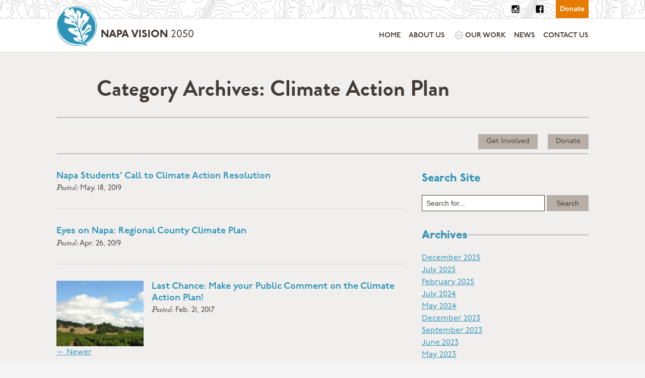

--- FILE ---
content_type: text/html; charset=UTF-8
request_url: https://napavision2050.org/category/eyes-on-napa/climate-action-plan/page/2/
body_size: 11099
content:


<!DOCTYPE html>
<html lang="en-US">
<head>

	<!--  Basic Page Needs -->
	<meta charset="UTF-8" />

	<!-- Favicon -->
	<link rel="shortcut icon" href="https://napavision2050.org/wp-content/themes/calistoga/library/images/favicons/favicon-16x16.png">
	<link rel="apple-touch-icon" href="https://napavision2050.org/wp-content/themes/calistoga/library/images/favicons/favicon-16x16.png" />
	<link rel="apple-touch-icon" sizes="180x180" href="https://napavision2050.org/wp-content/themes/calistoga/library/images/favicons/apple-touch-icon.png">
	<link rel="icon" type="image/png" sizes="32x32" href="https://napavision2050.org/wp-content/themes/calistoga/library/images/favicons/favicon-32x32.png">
	<link rel="icon" type="image/png" sizes="16x16" href="https://napavision2050.org/wp-content/themes/calistoga/library/images/favicons/favicon-16x16.png">
	<link rel="manifest" href="/site.webmanifest">
	<link rel="mask-icon" href="/safari-pinned-tab.svg" color="#5bbad5">
	<meta name="msapplication-TileColor" content="#ffffff">
	<meta name="theme-color" content="#ffffff">

	<!-- Mobile Specific Meta -->
	<meta name="viewport" content="width=device-width, initial-scale=1, maximum-scale=1">

	<!--<link rel="stylesheet" href="https://use.typekit.net/dka7epc.css">-->
	<link rel="stylesheet" href="https://use.typekit.net/eev5sii.css">
	<!--<link rel="stylesheet" href="https://use.typekit.net/eev5sii.css">-->

	<meta name='robots' content='index, follow, max-image-preview:large, max-snippet:-1, max-video-preview:-1' />
	<style>img:is([sizes="auto" i], [sizes^="auto," i]) { contain-intrinsic-size: 3000px 1500px }</style>
	
	<!-- This site is optimized with the Yoast SEO plugin v24.1 - https://yoast.com/wordpress/plugins/seo/ -->
	<title>Climate Action Plan Archives - Page 2 of 2 - Napa Vision 2050</title>
	<link rel="canonical" href="https://napavision2050.org/category/eyes-on-napa/climate-action-plan/page/2/" />
	<link rel="prev" href="https://napavision2050.org/category/eyes-on-napa/climate-action-plan/" />
	<meta property="og:locale" content="en_US" />
	<meta property="og:type" content="article" />
	<meta property="og:title" content="Climate Action Plan Archives - Page 2 of 2 - Napa Vision 2050" />
	<meta property="og:url" content="https://napavision2050.org/category/eyes-on-napa/climate-action-plan/" />
	<meta property="og:site_name" content="Napa Vision 2050" />
	<meta name="twitter:card" content="summary_large_image" />
	<script type="application/ld+json" class="yoast-schema-graph">{"@context":"https://schema.org","@graph":[{"@type":"CollectionPage","@id":"https://napavision2050.org/category/eyes-on-napa/climate-action-plan/","url":"https://napavision2050.org/category/eyes-on-napa/climate-action-plan/page/2/","name":"Climate Action Plan Archives - Page 2 of 2 - Napa Vision 2050","isPartOf":{"@id":"https://napavision2050.org/#website"},"breadcrumb":{"@id":"https://napavision2050.org/category/eyes-on-napa/climate-action-plan/page/2/#breadcrumb"},"inLanguage":"en-US"},{"@type":"BreadcrumbList","@id":"https://napavision2050.org/category/eyes-on-napa/climate-action-plan/page/2/#breadcrumb","itemListElement":[{"@type":"ListItem","position":1,"name":"Home","item":"https://napavision2050.org/"},{"@type":"ListItem","position":2,"name":"Eyes On Napa","item":"https://napavision2050.org/category/eyes-on-napa/"},{"@type":"ListItem","position":3,"name":"Climate Action Plan"}]},{"@type":"WebSite","@id":"https://napavision2050.org/#website","url":"https://napavision2050.org/","name":"Napa Vision 2050","description":"PROTECTING THE HEALTH,  SAFETY AND QUALITY OF LIFE OF THE NAPA COMMUNITY","potentialAction":[{"@type":"SearchAction","target":{"@type":"EntryPoint","urlTemplate":"https://napavision2050.org/?s={search_term_string}"},"query-input":{"@type":"PropertyValueSpecification","valueRequired":true,"valueName":"search_term_string"}}],"inLanguage":"en-US"}]}</script>
	<!-- / Yoast SEO plugin. -->


<link rel='dns-prefetch' href='//js.stripe.com' />
<link rel='dns-prefetch' href='//fonts.googleapis.com' />
<link rel="alternate" type="application/rss+xml" title="Napa Vision 2050 &raquo; Feed" href="https://napavision2050.org/feed/" />
<link rel="alternate" type="application/rss+xml" title="Napa Vision 2050 &raquo; Comments Feed" href="https://napavision2050.org/comments/feed/" />
<link rel="alternate" type="application/rss+xml" title="Napa Vision 2050 &raquo; Climate Action Plan Category Feed" href="https://napavision2050.org/category/eyes-on-napa/climate-action-plan/feed/" />
		<!-- This site uses the Google Analytics by MonsterInsights plugin v9.2.4 - Using Analytics tracking - https://www.monsterinsights.com/ -->
		<!-- Note: MonsterInsights is not currently configured on this site. The site owner needs to authenticate with Google Analytics in the MonsterInsights settings panel. -->
					<!-- No tracking code set -->
				<!-- / Google Analytics by MonsterInsights -->
		<script type="text/javascript">
/* <![CDATA[ */
window._wpemojiSettings = {"baseUrl":"https:\/\/s.w.org\/images\/core\/emoji\/16.0.1\/72x72\/","ext":".png","svgUrl":"https:\/\/s.w.org\/images\/core\/emoji\/16.0.1\/svg\/","svgExt":".svg","source":{"concatemoji":"https:\/\/napavision2050.org\/wp-includes\/js\/wp-emoji-release.min.js"}};
/*! This file is auto-generated */
!function(s,n){var o,i,e;function c(e){try{var t={supportTests:e,timestamp:(new Date).valueOf()};sessionStorage.setItem(o,JSON.stringify(t))}catch(e){}}function p(e,t,n){e.clearRect(0,0,e.canvas.width,e.canvas.height),e.fillText(t,0,0);var t=new Uint32Array(e.getImageData(0,0,e.canvas.width,e.canvas.height).data),a=(e.clearRect(0,0,e.canvas.width,e.canvas.height),e.fillText(n,0,0),new Uint32Array(e.getImageData(0,0,e.canvas.width,e.canvas.height).data));return t.every(function(e,t){return e===a[t]})}function u(e,t){e.clearRect(0,0,e.canvas.width,e.canvas.height),e.fillText(t,0,0);for(var n=e.getImageData(16,16,1,1),a=0;a<n.data.length;a++)if(0!==n.data[a])return!1;return!0}function f(e,t,n,a){switch(t){case"flag":return n(e,"\ud83c\udff3\ufe0f\u200d\u26a7\ufe0f","\ud83c\udff3\ufe0f\u200b\u26a7\ufe0f")?!1:!n(e,"\ud83c\udde8\ud83c\uddf6","\ud83c\udde8\u200b\ud83c\uddf6")&&!n(e,"\ud83c\udff4\udb40\udc67\udb40\udc62\udb40\udc65\udb40\udc6e\udb40\udc67\udb40\udc7f","\ud83c\udff4\u200b\udb40\udc67\u200b\udb40\udc62\u200b\udb40\udc65\u200b\udb40\udc6e\u200b\udb40\udc67\u200b\udb40\udc7f");case"emoji":return!a(e,"\ud83e\udedf")}return!1}function g(e,t,n,a){var r="undefined"!=typeof WorkerGlobalScope&&self instanceof WorkerGlobalScope?new OffscreenCanvas(300,150):s.createElement("canvas"),o=r.getContext("2d",{willReadFrequently:!0}),i=(o.textBaseline="top",o.font="600 32px Arial",{});return e.forEach(function(e){i[e]=t(o,e,n,a)}),i}function t(e){var t=s.createElement("script");t.src=e,t.defer=!0,s.head.appendChild(t)}"undefined"!=typeof Promise&&(o="wpEmojiSettingsSupports",i=["flag","emoji"],n.supports={everything:!0,everythingExceptFlag:!0},e=new Promise(function(e){s.addEventListener("DOMContentLoaded",e,{once:!0})}),new Promise(function(t){var n=function(){try{var e=JSON.parse(sessionStorage.getItem(o));if("object"==typeof e&&"number"==typeof e.timestamp&&(new Date).valueOf()<e.timestamp+604800&&"object"==typeof e.supportTests)return e.supportTests}catch(e){}return null}();if(!n){if("undefined"!=typeof Worker&&"undefined"!=typeof OffscreenCanvas&&"undefined"!=typeof URL&&URL.createObjectURL&&"undefined"!=typeof Blob)try{var e="postMessage("+g.toString()+"("+[JSON.stringify(i),f.toString(),p.toString(),u.toString()].join(",")+"));",a=new Blob([e],{type:"text/javascript"}),r=new Worker(URL.createObjectURL(a),{name:"wpTestEmojiSupports"});return void(r.onmessage=function(e){c(n=e.data),r.terminate(),t(n)})}catch(e){}c(n=g(i,f,p,u))}t(n)}).then(function(e){for(var t in e)n.supports[t]=e[t],n.supports.everything=n.supports.everything&&n.supports[t],"flag"!==t&&(n.supports.everythingExceptFlag=n.supports.everythingExceptFlag&&n.supports[t]);n.supports.everythingExceptFlag=n.supports.everythingExceptFlag&&!n.supports.flag,n.DOMReady=!1,n.readyCallback=function(){n.DOMReady=!0}}).then(function(){return e}).then(function(){var e;n.supports.everything||(n.readyCallback(),(e=n.source||{}).concatemoji?t(e.concatemoji):e.wpemoji&&e.twemoji&&(t(e.twemoji),t(e.wpemoji)))}))}((window,document),window._wpemojiSettings);
/* ]]> */
</script>
<style id='wp-emoji-styles-inline-css' type='text/css'>

	img.wp-smiley, img.emoji {
		display: inline !important;
		border: none !important;
		box-shadow: none !important;
		height: 1em !important;
		width: 1em !important;
		margin: 0 0.07em !important;
		vertical-align: -0.1em !important;
		background: none !important;
		padding: 0 !important;
	}
</style>
<link rel='stylesheet' id='wp-block-library-css' href='https://napavision2050.org/wp-includes/css/dist/block-library/style.min.css' type='text/css' media='all' />
<style id='classic-theme-styles-inline-css' type='text/css'>
/*! This file is auto-generated */
.wp-block-button__link{color:#fff;background-color:#32373c;border-radius:9999px;box-shadow:none;text-decoration:none;padding:calc(.667em + 2px) calc(1.333em + 2px);font-size:1.125em}.wp-block-file__button{background:#32373c;color:#fff;text-decoration:none}
</style>
<style id='global-styles-inline-css' type='text/css'>
:root{--wp--preset--aspect-ratio--square: 1;--wp--preset--aspect-ratio--4-3: 4/3;--wp--preset--aspect-ratio--3-4: 3/4;--wp--preset--aspect-ratio--3-2: 3/2;--wp--preset--aspect-ratio--2-3: 2/3;--wp--preset--aspect-ratio--16-9: 16/9;--wp--preset--aspect-ratio--9-16: 9/16;--wp--preset--color--black: #000000;--wp--preset--color--cyan-bluish-gray: #abb8c3;--wp--preset--color--white: #ffffff;--wp--preset--color--pale-pink: #f78da7;--wp--preset--color--vivid-red: #cf2e2e;--wp--preset--color--luminous-vivid-orange: #ff6900;--wp--preset--color--luminous-vivid-amber: #fcb900;--wp--preset--color--light-green-cyan: #7bdcb5;--wp--preset--color--vivid-green-cyan: #00d084;--wp--preset--color--pale-cyan-blue: #8ed1fc;--wp--preset--color--vivid-cyan-blue: #0693e3;--wp--preset--color--vivid-purple: #9b51e0;--wp--preset--gradient--vivid-cyan-blue-to-vivid-purple: linear-gradient(135deg,rgba(6,147,227,1) 0%,rgb(155,81,224) 100%);--wp--preset--gradient--light-green-cyan-to-vivid-green-cyan: linear-gradient(135deg,rgb(122,220,180) 0%,rgb(0,208,130) 100%);--wp--preset--gradient--luminous-vivid-amber-to-luminous-vivid-orange: linear-gradient(135deg,rgba(252,185,0,1) 0%,rgba(255,105,0,1) 100%);--wp--preset--gradient--luminous-vivid-orange-to-vivid-red: linear-gradient(135deg,rgba(255,105,0,1) 0%,rgb(207,46,46) 100%);--wp--preset--gradient--very-light-gray-to-cyan-bluish-gray: linear-gradient(135deg,rgb(238,238,238) 0%,rgb(169,184,195) 100%);--wp--preset--gradient--cool-to-warm-spectrum: linear-gradient(135deg,rgb(74,234,220) 0%,rgb(151,120,209) 20%,rgb(207,42,186) 40%,rgb(238,44,130) 60%,rgb(251,105,98) 80%,rgb(254,248,76) 100%);--wp--preset--gradient--blush-light-purple: linear-gradient(135deg,rgb(255,206,236) 0%,rgb(152,150,240) 100%);--wp--preset--gradient--blush-bordeaux: linear-gradient(135deg,rgb(254,205,165) 0%,rgb(254,45,45) 50%,rgb(107,0,62) 100%);--wp--preset--gradient--luminous-dusk: linear-gradient(135deg,rgb(255,203,112) 0%,rgb(199,81,192) 50%,rgb(65,88,208) 100%);--wp--preset--gradient--pale-ocean: linear-gradient(135deg,rgb(255,245,203) 0%,rgb(182,227,212) 50%,rgb(51,167,181) 100%);--wp--preset--gradient--electric-grass: linear-gradient(135deg,rgb(202,248,128) 0%,rgb(113,206,126) 100%);--wp--preset--gradient--midnight: linear-gradient(135deg,rgb(2,3,129) 0%,rgb(40,116,252) 100%);--wp--preset--font-size--small: 13px;--wp--preset--font-size--medium: 20px;--wp--preset--font-size--large: 36px;--wp--preset--font-size--x-large: 42px;--wp--preset--spacing--20: 0.44rem;--wp--preset--spacing--30: 0.67rem;--wp--preset--spacing--40: 1rem;--wp--preset--spacing--50: 1.5rem;--wp--preset--spacing--60: 2.25rem;--wp--preset--spacing--70: 3.38rem;--wp--preset--spacing--80: 5.06rem;--wp--preset--shadow--natural: 6px 6px 9px rgba(0, 0, 0, 0.2);--wp--preset--shadow--deep: 12px 12px 50px rgba(0, 0, 0, 0.4);--wp--preset--shadow--sharp: 6px 6px 0px rgba(0, 0, 0, 0.2);--wp--preset--shadow--outlined: 6px 6px 0px -3px rgba(255, 255, 255, 1), 6px 6px rgba(0, 0, 0, 1);--wp--preset--shadow--crisp: 6px 6px 0px rgba(0, 0, 0, 1);}:where(.is-layout-flex){gap: 0.5em;}:where(.is-layout-grid){gap: 0.5em;}body .is-layout-flex{display: flex;}.is-layout-flex{flex-wrap: wrap;align-items: center;}.is-layout-flex > :is(*, div){margin: 0;}body .is-layout-grid{display: grid;}.is-layout-grid > :is(*, div){margin: 0;}:where(.wp-block-columns.is-layout-flex){gap: 2em;}:where(.wp-block-columns.is-layout-grid){gap: 2em;}:where(.wp-block-post-template.is-layout-flex){gap: 1.25em;}:where(.wp-block-post-template.is-layout-grid){gap: 1.25em;}.has-black-color{color: var(--wp--preset--color--black) !important;}.has-cyan-bluish-gray-color{color: var(--wp--preset--color--cyan-bluish-gray) !important;}.has-white-color{color: var(--wp--preset--color--white) !important;}.has-pale-pink-color{color: var(--wp--preset--color--pale-pink) !important;}.has-vivid-red-color{color: var(--wp--preset--color--vivid-red) !important;}.has-luminous-vivid-orange-color{color: var(--wp--preset--color--luminous-vivid-orange) !important;}.has-luminous-vivid-amber-color{color: var(--wp--preset--color--luminous-vivid-amber) !important;}.has-light-green-cyan-color{color: var(--wp--preset--color--light-green-cyan) !important;}.has-vivid-green-cyan-color{color: var(--wp--preset--color--vivid-green-cyan) !important;}.has-pale-cyan-blue-color{color: var(--wp--preset--color--pale-cyan-blue) !important;}.has-vivid-cyan-blue-color{color: var(--wp--preset--color--vivid-cyan-blue) !important;}.has-vivid-purple-color{color: var(--wp--preset--color--vivid-purple) !important;}.has-black-background-color{background-color: var(--wp--preset--color--black) !important;}.has-cyan-bluish-gray-background-color{background-color: var(--wp--preset--color--cyan-bluish-gray) !important;}.has-white-background-color{background-color: var(--wp--preset--color--white) !important;}.has-pale-pink-background-color{background-color: var(--wp--preset--color--pale-pink) !important;}.has-vivid-red-background-color{background-color: var(--wp--preset--color--vivid-red) !important;}.has-luminous-vivid-orange-background-color{background-color: var(--wp--preset--color--luminous-vivid-orange) !important;}.has-luminous-vivid-amber-background-color{background-color: var(--wp--preset--color--luminous-vivid-amber) !important;}.has-light-green-cyan-background-color{background-color: var(--wp--preset--color--light-green-cyan) !important;}.has-vivid-green-cyan-background-color{background-color: var(--wp--preset--color--vivid-green-cyan) !important;}.has-pale-cyan-blue-background-color{background-color: var(--wp--preset--color--pale-cyan-blue) !important;}.has-vivid-cyan-blue-background-color{background-color: var(--wp--preset--color--vivid-cyan-blue) !important;}.has-vivid-purple-background-color{background-color: var(--wp--preset--color--vivid-purple) !important;}.has-black-border-color{border-color: var(--wp--preset--color--black) !important;}.has-cyan-bluish-gray-border-color{border-color: var(--wp--preset--color--cyan-bluish-gray) !important;}.has-white-border-color{border-color: var(--wp--preset--color--white) !important;}.has-pale-pink-border-color{border-color: var(--wp--preset--color--pale-pink) !important;}.has-vivid-red-border-color{border-color: var(--wp--preset--color--vivid-red) !important;}.has-luminous-vivid-orange-border-color{border-color: var(--wp--preset--color--luminous-vivid-orange) !important;}.has-luminous-vivid-amber-border-color{border-color: var(--wp--preset--color--luminous-vivid-amber) !important;}.has-light-green-cyan-border-color{border-color: var(--wp--preset--color--light-green-cyan) !important;}.has-vivid-green-cyan-border-color{border-color: var(--wp--preset--color--vivid-green-cyan) !important;}.has-pale-cyan-blue-border-color{border-color: var(--wp--preset--color--pale-cyan-blue) !important;}.has-vivid-cyan-blue-border-color{border-color: var(--wp--preset--color--vivid-cyan-blue) !important;}.has-vivid-purple-border-color{border-color: var(--wp--preset--color--vivid-purple) !important;}.has-vivid-cyan-blue-to-vivid-purple-gradient-background{background: var(--wp--preset--gradient--vivid-cyan-blue-to-vivid-purple) !important;}.has-light-green-cyan-to-vivid-green-cyan-gradient-background{background: var(--wp--preset--gradient--light-green-cyan-to-vivid-green-cyan) !important;}.has-luminous-vivid-amber-to-luminous-vivid-orange-gradient-background{background: var(--wp--preset--gradient--luminous-vivid-amber-to-luminous-vivid-orange) !important;}.has-luminous-vivid-orange-to-vivid-red-gradient-background{background: var(--wp--preset--gradient--luminous-vivid-orange-to-vivid-red) !important;}.has-very-light-gray-to-cyan-bluish-gray-gradient-background{background: var(--wp--preset--gradient--very-light-gray-to-cyan-bluish-gray) !important;}.has-cool-to-warm-spectrum-gradient-background{background: var(--wp--preset--gradient--cool-to-warm-spectrum) !important;}.has-blush-light-purple-gradient-background{background: var(--wp--preset--gradient--blush-light-purple) !important;}.has-blush-bordeaux-gradient-background{background: var(--wp--preset--gradient--blush-bordeaux) !important;}.has-luminous-dusk-gradient-background{background: var(--wp--preset--gradient--luminous-dusk) !important;}.has-pale-ocean-gradient-background{background: var(--wp--preset--gradient--pale-ocean) !important;}.has-electric-grass-gradient-background{background: var(--wp--preset--gradient--electric-grass) !important;}.has-midnight-gradient-background{background: var(--wp--preset--gradient--midnight) !important;}.has-small-font-size{font-size: var(--wp--preset--font-size--small) !important;}.has-medium-font-size{font-size: var(--wp--preset--font-size--medium) !important;}.has-large-font-size{font-size: var(--wp--preset--font-size--large) !important;}.has-x-large-font-size{font-size: var(--wp--preset--font-size--x-large) !important;}
:where(.wp-block-post-template.is-layout-flex){gap: 1.25em;}:where(.wp-block-post-template.is-layout-grid){gap: 1.25em;}
:where(.wp-block-columns.is-layout-flex){gap: 2em;}:where(.wp-block-columns.is-layout-grid){gap: 2em;}
:root :where(.wp-block-pullquote){font-size: 1.5em;line-height: 1.6;}
</style>
<link rel='stylesheet' id='contact-form-7-css' href='https://napavision2050.org/wp-content/plugins/contact-form-7/includes/css/styles.css' type='text/css' media='all' />
<link rel='stylesheet' id='wpedon-css' href='https://napavision2050.org/wp-content/plugins/easy-paypal-donation//assets/css/wpedon.css' type='text/css' media='all' />
<link rel='stylesheet' id='give-styles-css' href='https://napavision2050.org/wp-content/plugins/give/assets/dist/css/give.css' type='text/css' media='all' />
<link rel='stylesheet' id='give-donation-summary-style-frontend-css' href='https://napavision2050.org/wp-content/plugins/give/assets/dist/css/give-donation-summary.css' type='text/css' media='all' />
<link rel='stylesheet' id='googleFonts-css' href='https://fonts.googleapis.com/css?family=Lato%3A400%2C700%2C400italic%2C700italic' type='text/css' media='all' />
<link rel='stylesheet' id='charitas-vendors-css' href='https://napavision2050.org/wp-content/themes/calistoga/assets/styles/vendors.min.css' type='text/css' media='all' />
<link rel='stylesheet' id='google-fonts-css' href='https://fonts.googleapis.com/css?family=Arimo%3A400%2C700%2C400italic%2C700italic%7CArchivo+Narrow%3A400%2C400italic%2C700italic%2C700%3Alatin%2Ccyrillic-ext%2Cgreek-ext%2Cvietnamese%2Cgreek%2Clatin-ext%2Ccyrillic' type='text/css' media='all' />
<link rel='stylesheet' id='charitas-style-css' href='https://napavision2050.org/wp-content/themes/calistoga/style.css' type='text/css' media='all' />
<link rel='stylesheet' id='bones-stylesheet-css' href='https://napavision2050.org/wp-content/themes/calistoga/library/css/style.css' type='text/css' media='all' />
<!--[if lt IE 9]>
<link rel='stylesheet' id='bones-ie-only-css' href='https://napavision2050.org/wp-content/themes/calistoga/library/css/ie.css' type='text/css' media='all' />
<![endif]-->
<script type="text/javascript" src="https://napavision2050.org/wp-includes/js/jquery/jquery.min.js" id="jquery-core-js"></script>
<script type="text/javascript" src="https://napavision2050.org/wp-includes/js/jquery/jquery-migrate.min.js" id="jquery-migrate-js"></script>
<script type="text/javascript" id="cf7pp-redirect_method-js-extra">
/* <![CDATA[ */
var ajax_object_cf7pp = {"ajax_url":"https:\/\/napavision2050.org\/wp-admin\/admin-ajax.php","forms":"[\"5382|paypal\"]","path_paypal":"https:\/\/napavision2050.org\/?cf7pp_paypal_redirect=","path_stripe":"https:\/\/napavision2050.org\/?cf7pp_stripe_redirect=","method":"2"};
/* ]]> */
</script>
<script type="text/javascript" src="https://napavision2050.org/wp-content/plugins/contact-form-7-paypal-add-on/assets/js/redirect_method.js" id="cf7pp-redirect_method-js"></script>
<script type="text/javascript" src="https://napavision2050.org/wp-content/themes/calistoga/library/js/libs/modernizr.custom.min.js" id="bones-modernizr-js"></script>
<link rel="https://api.w.org/" href="https://napavision2050.org/wp-json/" /><link rel="alternate" title="JSON" type="application/json" href="https://napavision2050.org/wp-json/wp/v2/categories/109" /><meta name="generator" content="Give v3.19.3" />

<meta property='og:title' content='' />
<meta property='og:site_name' content='Napa Vision 2050' />
<meta property='og:url' content='https://napavision2050.org/napa-students-call-to-climate-action-resolution/' />
<meta property='og:type' content='article' />				<style>
			a, a:visited { color: #2e94b7;}

			a:focus, a:active, a:hover { color: #9ec600; }

			/* This used to be background */
			.teaser-page-list, #footer-widget-area, .short-content .buttons, .buttons-download, .event-info, .teaser-page-404, .announce-body, .teaser-page, .tagcloud a, .widget ul li:hover, #searchform #searchsubmit, .nav-next a:hover, .nav-previous a:hover, .progress-percent, .progress-money, .progress-percent .arrow, .progress-money .arrow, .donate_now_bt, .toggle-content-donation, .widget-title .viewall a:hover, .flexslider-news .flex-button-red a:hover, .entry-header-comments .reply a:hover, .share-buttons, #flexslider-gallery-carousel, .menu-language-menu-container ul li a:hover, .menu-language-menu-container ul .current a, ul.nav-menu ul a:hover, .nav-menu ul ul a:hover, #toolbar .tb-list .search-items, #toolbar .tb-list .search a:hover, #toolbar .tb-list .search:hover { background-color:  #2e94b7;}

			h1,h2,h3,h4,h5,h6, .candidate .name, figure:hover .mask-square, .nav-menu .current_page_item > a, .nav-menu .current_page_ancestor > a, .nav-menu .current-menu-item > a, .nav-menu .current-menu-ancestor > a {color:  #2e94b7;}

			.tagcloud a:hover {color: #9ec600!important;}

			.nav-next a:hover, .nav-previous a:hover, .toggle-content-donation, .widget-title .viewall a:hover, .flexslider-news .flex-button-red a, .entry-header-comments .reply a:hover {border: 1px solid #2e94b7!important;}

			.flex-active, .woocommerce-product-gallery .flex-control-nav li img.flex-active {border-top: 3px solid #2e94b7;}

			.flex-content .flex-button a:hover, .woocommerce .widget_price_filter .ui-slider .ui-slider-handle, .woocommerce .widget_price_filter .ui-slider .ui-slider-range, .woocommerce #respond input#submit, .woocommerce a.button, .woocommerce button.button, .woocommerce input.button, .woocommerce #respond input#submit.alt, .woocommerce a.button.alt, .woocommerce button.button.alt, .woocommerce input.button.alt {background:#2e94b7; }

			.latestnews-body .flex-direction-nav a {background-color: #2e94b7;}

			.entry-content blockquote {border-left: 3px solid #2e94b7;}
			#toolbar, .site-info, #flexslider-gallery-carousel .flex-active-slide, .mean-container .mean-bar, .social-widget-margin a, .social-widget-margin a:visited  {	background: #000000; }
			.flickr-widget-body a:hover {border: 1px solid #000000;;}

			.woocommerce div.product p.price, .woocommerce div.product span.price, .woocommerce div.product .stock, .woocommerce ul.products li.product .price { color:#77a464; }
			.woocommerce span.onsale { background-color:#77a464; }

		</style>
	<style>/* hides the thumbnail view in the slider */
.page-template-template-home-page .flex-control-thumbs {
    display: none !important;
}

/* hides the images in the news slider on the front page */
.home .latestnews-body .content {
  width: 100% !important;
}

.home .latestnews-body .image {
  display: none;
}

.blog .teaser-page-list {
    display: none;
}</style><link rel="icon" href="https://napavision2050.org/wp-content/uploads/2020/07/logo-vector-blue-2e94b7-150x150.png" sizes="32x32" />
<link rel="icon" href="https://napavision2050.org/wp-content/uploads/2020/07/logo-vector-blue-2e94b7.png" sizes="192x192" />
<link rel="apple-touch-icon" href="https://napavision2050.org/wp-content/uploads/2020/07/logo-vector-blue-2e94b7.png" />
<meta name="msapplication-TileImage" content="https://napavision2050.org/wp-content/uploads/2020/07/logo-vector-blue-2e94b7.png" />
</head>
<body class="archive paged category category-climate-action-plan category-109 paged-2 category-paged-2 wp-theme-calistoga">
	<a class="skip-link" href="#main">Skip to main content</a>
	<div id="page">

		<header id="site-header" class="site-header ">
			<div class="cta-toolbar cf">
            	<div class="wrap cf">
                	<nav class="header-action-menu region cf">
						<ul>
							<li><a href="https://www.instagram.com/napavision2050/" class="social-link instagram" target="_blank">Follow Us On Instagram</a></li>
							<li><a href="https://www.facebook.com/nv2050/" class="social-link facebook" target="_blank">Like Us On Facebook</a></li>
							<li><a href="/donate" class="cta">Donate</a></li>
						</ul>
                	</nav>
            	</div>
			</div>
			<div class="main-menu-space cf">
            	<div class="wrap cf">
					<div class="logo-space region d-4 w-4 cf">
                    	<a href="/">
                        	<span class="img">
                            	<img src="https://napavision2050.org/wp-content/themes/calistoga/library/images/logos/blue-on-white.png" alt="Napa Vision 2050 logo">
                        	</span>
                        	<p>Napa Vision <span>2050</span></p>
                    	</a>
					</div>
					<nav class="main-nav region cf d-8 w-8">
                    	<input type="checkbox" id="main-menu-toggle" name="main-menu-toggle" class="main-menu-toggle mobile-toggle">
						<label for="main-menu-toggle" class="mobile-toggle-label"><span class="vh">Main </span>Menu</label>
						<ul id="menu-calistoga-main-menu" class="main-menu hoverable"><li id="menu-item-5996" class="menu-item menu-item-type-custom menu-item-object-custom menu-item-5996"><a href="/">Home</a></li>
<li id="menu-item-5995" class="menu-item menu-item-type-post_type menu-item-object-page menu-item-5995"><a href="https://napavision2050.org/about-us/">About Us</a></li>
<li id="menu-item-5997" class="menu-item menu-item-type-custom menu-item-object-custom menu-item-has-children menu-item-5997"><a href="/projects">Our Work</a>
<ul class="sub-menu">
	<li id="menu-item-6000" class="all menu-item menu-item-type-custom menu-item-object-custom menu-item-6000"><a href="/projects">All Projects</a></li>
</ul>
</li>
<li id="menu-item-5998" class="menu-item menu-item-type-post_type menu-item-object-page current_page_parent menu-item-5998"><a href="https://napavision2050.org/eyes-on-napa/">News</a></li>
<li id="menu-item-5999" class="menu-item menu-item-type-post_type menu-item-object-page menu-item-5999"><a href="https://napavision2050.org/contact/">Contact Us</a></li>
</ul>					</nav>
				</div>
			</div>
		</header>

		

<main id="main" class="archive-main">
	<div class="wrap">

		<header class="page-header region">
			<header class="page-header"><h1 class="page-title">Category Archives: Climate Action Plan</h1><div class="left-corner"></div></header>			<ul class="cta-set">
				<li><a href="/engage" class="btn">Get Involved</a></li>
				<li><a href="/donate" class="btn">Donate</a></li>
			</ul>
		</header>

		<div id="primary" class="region d-8 w-8">
							<ul class="content-preview-list">
											
						<li>
							
<article class="content-preview cf">
        <header>
        <h1 class="content-preview-title"><a href="https://napavision2050.org/napa-students-call-to-climate-action-resolution/">Napa Students&#8217; Call to Climate Action Resolution</a></h1>
                <p class="content-preview-meta">
            <span class="label">Posted:</span> <time datetime="2019-05-18T23:06:59+00:00">May. 18, 2019</time>
        </p>
    </header>
</article>
						</li>
											
						<li>
							
<article class="content-preview cf">
        <header>
        <h1 class="content-preview-title"><a href="https://napavision2050.org/eyes-on-napa-regional-county-climate-plan/">Eyes on Napa: Regional County Climate Plan</a></h1>
                <p class="content-preview-meta">
            <span class="label">Posted:</span> <time datetime="2019-04-26T13:49:16+00:00">Apr. 26, 2019</time>
        </p>
    </header>
</article>
						</li>
											
						<li>
							
<article class="content-preview cf has-img">
            <div class="content-preview-img-space">
            <a href="https://napavision2050.org/last-chance-make-your-public-comment-on-the-climate-action-plan/">
                <img width="500" height="277" src="https://napavision2050.org/wp-content/uploads/2017/05/CAPcover-500x277.jpeg" class="attachment-medium-thumb size-medium-thumb wp-post-image" alt="" decoding="async" fetchpriority="high" srcset="https://napavision2050.org/wp-content/uploads/2017/05/CAPcover-500x277.jpeg 500w, https://napavision2050.org/wp-content/uploads/2017/05/CAPcover-272x150.jpeg 272w, https://napavision2050.org/wp-content/uploads/2017/05/CAPcover-140x77.jpeg 140w" sizes="(max-width: 500px) 100vw, 500px" />            </a>
        </div>
        <header>
        <h1 class="content-preview-title"><a href="https://napavision2050.org/last-chance-make-your-public-comment-on-the-climate-action-plan/">Last Chance: Make your Public Comment on the Climate Action Plan!</a></h1>
                <p class="content-preview-meta">
            <span class="label">Posted:</span> <time datetime="2017-02-21T10:43:25+00:00">Feb. 21, 2017</time>
        </p>
    </header>
</article>
						</li>
									</ul>
						<nav id="postnav">
				<div class="nav-previous"><a href="https://napavision2050.org/category/eyes-on-napa/climate-action-plan/" ><span>&larr;</span>  <span class="mobile-nav">Newer</span></a></div>
				<div class="nav-next"></div>
				<div class="clear"></div>
			</nav><!-- #nav -->
				</div>

		
<aside id="secondary" class="sidebar widget-area region d-4 w-4" role="complementary">
	<aside id="search-3" class="widget widget_search"><div class="widget-title"><h3>Search Site</h3><div class="clear"></div></div>
<form role="search" method="get" id="searchform" action="https://napavision2050.org/">
	<div><label class="screen-reader-text" for="s">Search for:</label>
		<input type="text" value="Search for..." name="s" id="s" onfocus="if(this.value==this.defaultValue)this.value='';" onblur="if(this.value=='')this.value=this.defaultValue;"/>
		<input type="submit" id="searchsubmit" value="Search" />
	</div>
</form>
</aside><aside id="archives-1" class="widget widget_archive"><div class="widget-title"><h3>Archives</h3><div class="clear"></div></div>
			<ul>
					<li><a href='https://napavision2050.org/2025/12/'>December 2025</a></li>
	<li><a href='https://napavision2050.org/2025/07/'>July 2025</a></li>
	<li><a href='https://napavision2050.org/2025/02/'>February 2025</a></li>
	<li><a href='https://napavision2050.org/2024/07/'>July 2024</a></li>
	<li><a href='https://napavision2050.org/2024/05/'>May 2024</a></li>
	<li><a href='https://napavision2050.org/2023/12/'>December 2023</a></li>
	<li><a href='https://napavision2050.org/2023/09/'>September 2023</a></li>
	<li><a href='https://napavision2050.org/2023/06/'>June 2023</a></li>
	<li><a href='https://napavision2050.org/2023/05/'>May 2023</a></li>
	<li><a href='https://napavision2050.org/2023/02/'>February 2023</a></li>
	<li><a href='https://napavision2050.org/2022/12/'>December 2022</a></li>
	<li><a href='https://napavision2050.org/2022/11/'>November 2022</a></li>
	<li><a href='https://napavision2050.org/2022/10/'>October 2022</a></li>
	<li><a href='https://napavision2050.org/2022/09/'>September 2022</a></li>
	<li><a href='https://napavision2050.org/2022/08/'>August 2022</a></li>
	<li><a href='https://napavision2050.org/2022/05/'>May 2022</a></li>
	<li><a href='https://napavision2050.org/2022/04/'>April 2022</a></li>
	<li><a href='https://napavision2050.org/2022/03/'>March 2022</a></li>
	<li><a href='https://napavision2050.org/2022/02/'>February 2022</a></li>
	<li><a href='https://napavision2050.org/2022/01/'>January 2022</a></li>
	<li><a href='https://napavision2050.org/2021/12/'>December 2021</a></li>
	<li><a href='https://napavision2050.org/2021/11/'>November 2021</a></li>
	<li><a href='https://napavision2050.org/2021/10/'>October 2021</a></li>
	<li><a href='https://napavision2050.org/2021/09/'>September 2021</a></li>
	<li><a href='https://napavision2050.org/2021/08/'>August 2021</a></li>
	<li><a href='https://napavision2050.org/2021/07/'>July 2021</a></li>
	<li><a href='https://napavision2050.org/2021/06/'>June 2021</a></li>
	<li><a href='https://napavision2050.org/2021/05/'>May 2021</a></li>
	<li><a href='https://napavision2050.org/2021/04/'>April 2021</a></li>
	<li><a href='https://napavision2050.org/2021/03/'>March 2021</a></li>
	<li><a href='https://napavision2050.org/2021/01/'>January 2021</a></li>
	<li><a href='https://napavision2050.org/2020/12/'>December 2020</a></li>
	<li><a href='https://napavision2050.org/2020/11/'>November 2020</a></li>
	<li><a href='https://napavision2050.org/2020/10/'>October 2020</a></li>
	<li><a href='https://napavision2050.org/2020/08/'>August 2020</a></li>
	<li><a href='https://napavision2050.org/2020/07/'>July 2020</a></li>
	<li><a href='https://napavision2050.org/2020/06/'>June 2020</a></li>
	<li><a href='https://napavision2050.org/2020/05/'>May 2020</a></li>
	<li><a href='https://napavision2050.org/2020/04/'>April 2020</a></li>
	<li><a href='https://napavision2050.org/2020/03/'>March 2020</a></li>
	<li><a href='https://napavision2050.org/2020/02/'>February 2020</a></li>
	<li><a href='https://napavision2050.org/2020/01/'>January 2020</a></li>
	<li><a href='https://napavision2050.org/2019/12/'>December 2019</a></li>
	<li><a href='https://napavision2050.org/2019/11/'>November 2019</a></li>
	<li><a href='https://napavision2050.org/2019/09/'>September 2019</a></li>
	<li><a href='https://napavision2050.org/2019/08/'>August 2019</a></li>
	<li><a href='https://napavision2050.org/2019/07/'>July 2019</a></li>
	<li><a href='https://napavision2050.org/2019/06/'>June 2019</a></li>
	<li><a href='https://napavision2050.org/2019/05/'>May 2019</a></li>
	<li><a href='https://napavision2050.org/2019/04/'>April 2019</a></li>
	<li><a href='https://napavision2050.org/2019/03/'>March 2019</a></li>
	<li><a href='https://napavision2050.org/2019/02/'>February 2019</a></li>
	<li><a href='https://napavision2050.org/2019/01/'>January 2019</a></li>
	<li><a href='https://napavision2050.org/2018/12/'>December 2018</a></li>
	<li><a href='https://napavision2050.org/2018/11/'>November 2018</a></li>
	<li><a href='https://napavision2050.org/2018/10/'>October 2018</a></li>
	<li><a href='https://napavision2050.org/2018/09/'>September 2018</a></li>
	<li><a href='https://napavision2050.org/2018/08/'>August 2018</a></li>
	<li><a href='https://napavision2050.org/2018/07/'>July 2018</a></li>
	<li><a href='https://napavision2050.org/2018/06/'>June 2018</a></li>
	<li><a href='https://napavision2050.org/2018/05/'>May 2018</a></li>
	<li><a href='https://napavision2050.org/2018/04/'>April 2018</a></li>
	<li><a href='https://napavision2050.org/2018/03/'>March 2018</a></li>
	<li><a href='https://napavision2050.org/2018/02/'>February 2018</a></li>
	<li><a href='https://napavision2050.org/2018/01/'>January 2018</a></li>
	<li><a href='https://napavision2050.org/2017/12/'>December 2017</a></li>
	<li><a href='https://napavision2050.org/2017/11/'>November 2017</a></li>
	<li><a href='https://napavision2050.org/2017/10/'>October 2017</a></li>
	<li><a href='https://napavision2050.org/2017/09/'>September 2017</a></li>
	<li><a href='https://napavision2050.org/2017/08/'>August 2017</a></li>
	<li><a href='https://napavision2050.org/2017/06/'>June 2017</a></li>
	<li><a href='https://napavision2050.org/2017/05/'>May 2017</a></li>
	<li><a href='https://napavision2050.org/2017/04/'>April 2017</a></li>
	<li><a href='https://napavision2050.org/2017/03/'>March 2017</a></li>
	<li><a href='https://napavision2050.org/2017/02/'>February 2017</a></li>
			</ul>

			</aside></aside>

	</div>
</main>




<footer class="site-footer">
    <div class="site-footer-main wrap cf">
		<div class="footer-widget-chunk region t-6 d-3 w-3">
			<div class="widget">
				<p class="footer-widget-title widget-title"><span>Contact Us</span></p>
				<div class="inner">
                    <address class="footer-address vcard">
                        <p class="org vcard">Napa Vision 2050</p>
                        <p class="adr">
                            <span class="street-address"> PO Box 2385</span>
                            <span class="city-state"> Yountville, CA</span>
                            <span class="postal-code"> 94599</span>
                        </p>
                        <b>Phone:</b><span class="tel"> (707) 780-2050</span><br>
                        <b>E-mail:</b><span class="email"> napavision2050@gmail.com</span><br>
                        <b>Website:</b><span class="url"> napavision2050.org</span><br>
                    </address>
                </div>
			</div>
		</div>
		<div class="footer-widget-chunk region t-6 d-3 w-3">
			<aside id="text-4" class="widget widget_text"><h3>About Us</h3>			<div class="textwidget"><p>Established in January 2015 by neighbors from throughout the county to protect the quality of life for Napa County’s citizens and the rich biodiversity of our natural environment. Napa Vision 2050 is an Internal Revenue Code (IRC) Section 501(c)(4) public benefit corporation.</p>
</div>
		</aside>		</div>
		<div class="footer-widget-chunk region t-6 d-3 w-3">
			<aside id="text-3" class="widget widget_text"><h3>Our Mission</h3>			<div class="textwidget">Advocating for the health, safety, and welfare of the Napa Community.</div>
		</aside>		</div>
		<div class="footer-widget-chunk region t-6 d-3 w-3">
			<aside id="archives-3" class="widget widget_archive"><h3>Archives</h3>
			<ul>
					<li><a href='https://napavision2050.org/2025/12/'>December 2025</a></li>
	<li><a href='https://napavision2050.org/2025/07/'>July 2025</a></li>
	<li><a href='https://napavision2050.org/2025/02/'>February 2025</a></li>
	<li><a href='https://napavision2050.org/2024/07/'>July 2024</a></li>
	<li><a href='https://napavision2050.org/2024/05/'>May 2024</a></li>
	<li><a href='https://napavision2050.org/2023/12/'>December 2023</a></li>
	<li><a href='https://napavision2050.org/2023/09/'>September 2023</a></li>
	<li><a href='https://napavision2050.org/2023/06/'>June 2023</a></li>
	<li><a href='https://napavision2050.org/2023/05/'>May 2023</a></li>
	<li><a href='https://napavision2050.org/2023/02/'>February 2023</a></li>
	<li><a href='https://napavision2050.org/2022/12/'>December 2022</a></li>
	<li><a href='https://napavision2050.org/2022/11/'>November 2022</a></li>
	<li><a href='https://napavision2050.org/2022/10/'>October 2022</a></li>
	<li><a href='https://napavision2050.org/2022/09/'>September 2022</a></li>
	<li><a href='https://napavision2050.org/2022/08/'>August 2022</a></li>
	<li><a href='https://napavision2050.org/2022/05/'>May 2022</a></li>
	<li><a href='https://napavision2050.org/2022/04/'>April 2022</a></li>
	<li><a href='https://napavision2050.org/2022/03/'>March 2022</a></li>
	<li><a href='https://napavision2050.org/2022/02/'>February 2022</a></li>
	<li><a href='https://napavision2050.org/2022/01/'>January 2022</a></li>
	<li><a href='https://napavision2050.org/2021/12/'>December 2021</a></li>
	<li><a href='https://napavision2050.org/2021/11/'>November 2021</a></li>
	<li><a href='https://napavision2050.org/2021/10/'>October 2021</a></li>
	<li><a href='https://napavision2050.org/2021/09/'>September 2021</a></li>
	<li><a href='https://napavision2050.org/2021/08/'>August 2021</a></li>
	<li><a href='https://napavision2050.org/2021/07/'>July 2021</a></li>
	<li><a href='https://napavision2050.org/2021/06/'>June 2021</a></li>
	<li><a href='https://napavision2050.org/2021/05/'>May 2021</a></li>
	<li><a href='https://napavision2050.org/2021/04/'>April 2021</a></li>
	<li><a href='https://napavision2050.org/2021/03/'>March 2021</a></li>
	<li><a href='https://napavision2050.org/2021/01/'>January 2021</a></li>
	<li><a href='https://napavision2050.org/2020/12/'>December 2020</a></li>
	<li><a href='https://napavision2050.org/2020/11/'>November 2020</a></li>
	<li><a href='https://napavision2050.org/2020/10/'>October 2020</a></li>
	<li><a href='https://napavision2050.org/2020/08/'>August 2020</a></li>
	<li><a href='https://napavision2050.org/2020/07/'>July 2020</a></li>
	<li><a href='https://napavision2050.org/2020/06/'>June 2020</a></li>
	<li><a href='https://napavision2050.org/2020/05/'>May 2020</a></li>
	<li><a href='https://napavision2050.org/2020/04/'>April 2020</a></li>
	<li><a href='https://napavision2050.org/2020/03/'>March 2020</a></li>
	<li><a href='https://napavision2050.org/2020/02/'>February 2020</a></li>
	<li><a href='https://napavision2050.org/2020/01/'>January 2020</a></li>
	<li><a href='https://napavision2050.org/2019/12/'>December 2019</a></li>
	<li><a href='https://napavision2050.org/2019/11/'>November 2019</a></li>
	<li><a href='https://napavision2050.org/2019/09/'>September 2019</a></li>
	<li><a href='https://napavision2050.org/2019/08/'>August 2019</a></li>
	<li><a href='https://napavision2050.org/2019/07/'>July 2019</a></li>
	<li><a href='https://napavision2050.org/2019/06/'>June 2019</a></li>
	<li><a href='https://napavision2050.org/2019/05/'>May 2019</a></li>
	<li><a href='https://napavision2050.org/2019/04/'>April 2019</a></li>
	<li><a href='https://napavision2050.org/2019/03/'>March 2019</a></li>
	<li><a href='https://napavision2050.org/2019/02/'>February 2019</a></li>
	<li><a href='https://napavision2050.org/2019/01/'>January 2019</a></li>
	<li><a href='https://napavision2050.org/2018/12/'>December 2018</a></li>
	<li><a href='https://napavision2050.org/2018/11/'>November 2018</a></li>
	<li><a href='https://napavision2050.org/2018/10/'>October 2018</a></li>
	<li><a href='https://napavision2050.org/2018/09/'>September 2018</a></li>
	<li><a href='https://napavision2050.org/2018/08/'>August 2018</a></li>
	<li><a href='https://napavision2050.org/2018/07/'>July 2018</a></li>
	<li><a href='https://napavision2050.org/2018/06/'>June 2018</a></li>
	<li><a href='https://napavision2050.org/2018/05/'>May 2018</a></li>
	<li><a href='https://napavision2050.org/2018/04/'>April 2018</a></li>
	<li><a href='https://napavision2050.org/2018/03/'>March 2018</a></li>
	<li><a href='https://napavision2050.org/2018/02/'>February 2018</a></li>
	<li><a href='https://napavision2050.org/2018/01/'>January 2018</a></li>
	<li><a href='https://napavision2050.org/2017/12/'>December 2017</a></li>
	<li><a href='https://napavision2050.org/2017/11/'>November 2017</a></li>
	<li><a href='https://napavision2050.org/2017/10/'>October 2017</a></li>
	<li><a href='https://napavision2050.org/2017/09/'>September 2017</a></li>
	<li><a href='https://napavision2050.org/2017/08/'>August 2017</a></li>
	<li><a href='https://napavision2050.org/2017/06/'>June 2017</a></li>
	<li><a href='https://napavision2050.org/2017/05/'>May 2017</a></li>
	<li><a href='https://napavision2050.org/2017/04/'>April 2017</a></li>
	<li><a href='https://napavision2050.org/2017/03/'>March 2017</a></li>
	<li><a href='https://napavision2050.org/2017/02/'>February 2017</a></li>
			</ul>

			</aside>		</div>
	</div>
	<div class="fine-print">
        <p>Copyright ©2025 All Rights reserved.</p>
    </div>
</footer>

<script type="speculationrules">
{"prefetch":[{"source":"document","where":{"and":[{"href_matches":"\/*"},{"not":{"href_matches":["\/wp-*.php","\/wp-admin\/*","\/wp-content\/uploads\/*","\/wp-content\/*","\/wp-content\/plugins\/*","\/wp-content\/themes\/calistoga\/*","\/*\\?(.+)"]}},{"not":{"selector_matches":"a[rel~=\"nofollow\"]"}},{"not":{"selector_matches":".no-prefetch, .no-prefetch a"}}]},"eagerness":"conservative"}]}
</script>
<script type="text/javascript" src="https://napavision2050.org/wp-includes/js/dist/hooks.min.js" id="wp-hooks-js"></script>
<script type="text/javascript" src="https://napavision2050.org/wp-includes/js/dist/i18n.min.js" id="wp-i18n-js"></script>
<script type="text/javascript" id="wp-i18n-js-after">
/* <![CDATA[ */
wp.i18n.setLocaleData( { 'text direction\u0004ltr': [ 'ltr' ] } );
/* ]]> */
</script>
<script type="text/javascript" src="https://napavision2050.org/wp-content/plugins/contact-form-7/includes/swv/js/index.js" id="swv-js"></script>
<script type="text/javascript" id="contact-form-7-js-before">
/* <![CDATA[ */
var wpcf7 = {
    "api": {
        "root": "https:\/\/napavision2050.org\/wp-json\/",
        "namespace": "contact-form-7\/v1"
    },
    "cached": 1
};
/* ]]> */
</script>
<script type="text/javascript" src="https://napavision2050.org/wp-content/plugins/contact-form-7/includes/js/index.js" id="contact-form-7-js"></script>
<script type="text/javascript" src="https://js.stripe.com/v3/" id="stripe-js-js"></script>
<script type="text/javascript" id="wpedon-js-extra">
/* <![CDATA[ */
var wpedon = {"ajaxUrl":"https:\/\/napavision2050.org\/wp-admin\/admin-ajax.php","nonce":"439dd45350","opens":"2","cancel":"","return":""};
/* ]]> */
</script>
<script type="text/javascript" src="https://napavision2050.org/wp-content/plugins/easy-paypal-donation//assets/js/wpedon.js" id="wpedon-js"></script>
<script type="text/javascript" id="give-js-extra">
/* <![CDATA[ */
var give_global_vars = {"ajaxurl":"https:\/\/napavision2050.org\/wp-admin\/admin-ajax.php","checkout_nonce":"49176f4840","currency":"USD","currency_sign":"$","currency_pos":"before","thousands_separator":",","decimal_separator":".","no_gateway":"Please select a payment method.","bad_minimum":"The minimum custom donation amount for this form is","bad_maximum":"The maximum custom donation amount for this form is","general_loading":"Loading...","purchase_loading":"Please Wait...","textForOverlayScreen":"<h3>Processing...<\/h3><p>This will only take a second!<\/p>","number_decimals":"2","is_test_mode":"","give_version":"3.19.3","magnific_options":{"main_class":"give-modal","close_on_bg_click":false},"form_translation":{"payment-mode":"Please select payment mode.","give_first":"Please enter your first name.","give_last":"Please enter your last name.","give_email":"Please enter a valid email address.","give_user_login":"Invalid email address or username.","give_user_pass":"Enter a password.","give_user_pass_confirm":"Enter the password confirmation.","give_agree_to_terms":"You must agree to the terms and conditions."},"confirm_email_sent_message":"Please check your email and click on the link to access your complete donation history.","ajax_vars":{"ajaxurl":"https:\/\/napavision2050.org\/wp-admin\/admin-ajax.php","ajaxNonce":"8485d8747f","loading":"Loading","select_option":"Please select an option","default_gateway":"paypal","permalinks":"1","number_decimals":2},"cookie_hash":"b88c19d98ab875c6772f99ad8a561f32","session_nonce_cookie_name":"wp-give_session_reset_nonce_b88c19d98ab875c6772f99ad8a561f32","session_cookie_name":"wp-give_session_b88c19d98ab875c6772f99ad8a561f32","delete_session_nonce_cookie":"0"};
var giveApiSettings = {"root":"https:\/\/napavision2050.org\/wp-json\/give-api\/v2\/","rest_base":"give-api\/v2"};
/* ]]> */
</script>
<script type="text/javascript" src="https://napavision2050.org/wp-content/plugins/give/assets/dist/js/give.js" id="give-js"></script>
<script type="text/javascript" id="give-donation-summary-script-frontend-js-extra">
/* <![CDATA[ */
var GiveDonationSummaryData = {"currencyPrecisionLookup":{"USD":2,"EUR":2,"GBP":2,"AUD":2,"BRL":2,"CAD":2,"CZK":2,"DKK":2,"HKD":2,"HUF":2,"ILS":2,"JPY":0,"MYR":2,"MXN":2,"MAD":2,"NZD":2,"NOK":2,"PHP":2,"PLN":2,"SGD":2,"KRW":0,"ZAR":2,"SEK":2,"CHF":2,"TWD":2,"THB":2,"INR":2,"TRY":2,"IRR":2,"RUB":2,"AED":2,"AMD":2,"ANG":2,"ARS":2,"AWG":2,"BAM":2,"BDT":2,"BHD":3,"BMD":2,"BND":2,"BOB":2,"BSD":2,"BWP":2,"BZD":2,"CLP":0,"CNY":2,"COP":2,"CRC":2,"CUC":2,"CUP":2,"DOP":2,"EGP":2,"GIP":2,"GTQ":2,"HNL":2,"HRK":2,"IDR":2,"ISK":0,"JMD":2,"JOD":2,"KES":2,"KWD":2,"KYD":2,"MKD":2,"NPR":2,"OMR":3,"PEN":2,"PKR":2,"RON":2,"SAR":2,"SZL":2,"TOP":2,"TZS":2,"UAH":2,"UYU":2,"VEF":2,"XCD":2,"AFN":2,"ALL":2,"AOA":2,"AZN":2,"BBD":2,"BGN":2,"BIF":0,"XBT":8,"BTN":1,"BYR":2,"BYN":2,"CDF":2,"CVE":2,"DJF":0,"DZD":2,"ERN":2,"ETB":2,"FJD":2,"FKP":2,"GEL":2,"GGP":2,"GHS":2,"GMD":2,"GNF":0,"GYD":2,"HTG":2,"IMP":2,"IQD":2,"IRT":2,"JEP":2,"KGS":2,"KHR":0,"KMF":2,"KPW":0,"KZT":2,"LAK":0,"LBP":2,"LKR":0,"LRD":2,"LSL":2,"LYD":3,"MDL":2,"MGA":0,"MMK":2,"MNT":2,"MOP":2,"MRO":2,"MUR":2,"MVR":1,"MWK":2,"MZN":0,"NAD":2,"NGN":2,"NIO":2,"PAB":2,"PGK":2,"PRB":2,"PYG":2,"QAR":2,"RSD":2,"RWF":2,"SBD":2,"SCR":2,"SDG":2,"SHP":2,"SLL":2,"SOS":2,"SRD":2,"SSP":2,"STD":2,"SYP":2,"TJS":2,"TMT":2,"TND":3,"TTD":2,"UGX":2,"UZS":2,"VND":1,"VUV":0,"WST":2,"XAF":2,"XOF":2,"XPF":2,"YER":2,"ZMW":2},"recurringLabelLookup":[]};
/* ]]> */
</script>
<script type="text/javascript" src="https://napavision2050.org/wp-content/plugins/give/assets/dist/js/give-donation-summary.js" id="give-donation-summary-script-frontend-js"></script>
<script type="text/javascript" src="https://napavision2050.org/wp-content/themes/calistoga/assets/javascripts/base.js" id="base-js"></script>
<script type="text/javascript" src="https://napavision2050.org/wp-content/themes/calistoga/assets/javascripts/jquery.flexslider.js" id="flexslider-js"></script>
<script type="text/javascript" src="https://napavision2050.org/wp-content/themes/calistoga/assets/javascripts/jquery.meanmenu.js" id="meanmenu-js"></script>
<script type="text/javascript" src="https://napavision2050.org/wp-content/themes/calistoga/assets/javascripts/jquery.stellar.js" id="stellar-js"></script>
<script type="text/javascript" src="https://napavision2050.org/wp-content/themes/calistoga/assets/javascripts/jquery.fitvids.js" id="fitvids-js"></script>
<script type="text/javascript" src="https://napavision2050.org/wp-includes/js/imagesloaded.min.js" id="imagesloaded-js"></script>
<script type="text/javascript" src="https://napavision2050.org/wp-includes/js/masonry.min.js" id="masonry-js"></script>
<script type="text/javascript" src="https://napavision2050.org/wp-content/themes/calistoga/assets/javascripts/imagesloaded.js" id="imageloaded-js"></script>
<script type="text/javascript" src="https://napavision2050.org/wp-content/themes/calistoga/library/js/src/dropdown.js" id="jps-dropdown-js"></script>

</body>
</html>


--- FILE ---
content_type: text/css
request_url: https://napavision2050.org/wp-content/themes/calistoga/style.css
body_size: 331
content:
/******************************************************************
Theme Name: Calistoga
Theme URI: http://www.themble.com/bones
Description: This site was built using the Bones Development Theme. For more information about Bones or to view documentation, you can visit the <a href="https://github.com/eddiemachado/bones/issues" title="Bones Issues">Bones Issues</a> page on Github. You'll want to customize this for your clients with your own information.
Author: Joel Smith
Author URI: http://www.smitharmyknife.com
Version: 1.7

License: WTFPL
License URI: http://sam.zoy.org/wtfpl/
Are You Serious? Yes.

.sticky {}          /* DO NOT EDIT THIS */
.gallery-caption {} /* THESE ARE USELESS */
.bypostauthor {}    /* THEY ARE ONLY TO KEEP THEME CHECK HAPPY */

--- FILE ---
content_type: text/css
request_url: https://napavision2050.org/wp-content/themes/calistoga/library/css/style.css
body_size: 13038
content:
/*$blue:          #0065a0;

$green-dark:    #384C16;
$green-med:     #84924D;
$green-light:   #9EAB61;

$sunshine:      #EED80B;

$gray-light:    #eee;

$text-color:    #3b3b3d;
$text-color:    #4b4b4b;

$border-card:   lighten($text-color,40%);


$theme-blue:        #2e94b7;
$theme-green:       #259005;
$theme-chartreuse:  #9ec600;
$theme-yellow:      #fee400;*/
/*
======================
ALL THE NEW STUFF
======================

$gray:          #ddd;

$doc-primary:   #2e94b7; // 46/148/183
$doc-secondary: #9ec600; // 158/198/0
$doc-cta:       #e77b00;
$doc-text:      #4b4b4b;

$doc-primary-1: #1a5265; 
$doc-primary-2: #2E81AC;// 46/129/172
$doc-primary-3: #99D6F0; // 153/214/240
$doc-primary-4: #CFECF6; // 207/236/246

$doc-white:     white;
$doc-gray:      #F5F5F5;

$doc-gray:      lighten(#D7D2CB,11%); // #efedeb

$hed-color:     $doc-text;

$brownBlack:    #30251d;


$headlineColor: black;
$headlineLinkColor: $doc-primary;

$borderColor:   lighten($doc-text,50%);

$pantoneWarmGray11C: #6E6259;

$lightBrownBkgrd: #f1efee;
$brownText: #443c37;
$doc-gray: $lightBrownBkgrd;
$doc-text: $brownText;
$headlineColor: #4b4b4b; // 75/75/75
$buttonBkgrd: #b8afa8;

$doc-primary-1:         #056281;
$doc-primary-2:         #4eaac8;
$doc-primary-3:         #7bc4dc;
$doc-primary-4:         #C4e5f0;

$doc-secondary-1:       #617a00; 
$doc-secondary-1:       #506A00; // 80/106/0
$doc-secondary-2:       #81a200; 
$doc-secondary-2:       #6f9505; // 111/149/5
$doc-secondary-3:       #c3ef18;
$doc-secondary-3:       #93c700; // 147/199/0
$doc-secondary-4:       #d2f54b;
$doc-secondary-4:       #c0e665; // 192/230/101*/
.cf:after, .wrap:after {
  content: "";
  display: table;
  clear: both;
}

/*$superwide-min: 914px;
$wide-max: 913px;
$wide-min: 768px;
$normal-max: 767px;
$normal-min: 640px;
$narrow-max: 639px;
$narrow-min: 480px;
$mobile-wide-max: 479px;
$mobile-wide-min: 320px;
$mobile-narrow-max: 319px;

@mixin responsive($width){
    @if $width == 1 {
      @media only screen and (max-width: $mobile-narrow-max) {@content;}
    }
    @if $width == 12 {
      @media only screen and (max-width: $mobile-wide-max) {@content;}
    }
    @if $width == 13 {
      @media only screen and (max-width: $narrow-max) {@content;}
    }
    @if $width == 14 {
      @media only screen and (max-width: $normal-max) {@content;}
    }
    @if $width == 2 {
      @media only screen and (min-width: $mobile-wide-min) and (max-width: $mobile-wide-max) {@content;}
    }
    @if $width == 23 {
      @media only screen and (min-width: $mobile-wide-min) and (max-width: $narrow-max) {@content;}
    }
    @if $width == 24 {
      @media only screen and (min-width: $mobile-wide-min) and (max-width: $normal-max) {@content;}
    }
    @if $width == 25 {
      @media only screen and (min-width: $mobile-wide-min) {@content;}
    }
    @if $width == 3 {
      @media only screen and (min-width: $narrow-min) and (max-width: $narrow-max) {@content;}
    }
    @if $width == 34 {
      @media only screen and (min-width: $narrow-min) and (max-width: $normal-max) {@content;}
    }
    @if $width == 35 {
      @media only screen and (min-width: $narrow-min) {@content;}
    }
    @if $width == 4 {
      @media only screen and (min-width: $normal-min) and (max-width: $normal-max) {@content;}
    }
    @if $width == 45 {
      @media only screen and (min-width: $normal-min) {@content;}
    }
    @if $width == 5 {
      @media only screen and (min-width: $wide-min) {@content;}
    }
    @if $width == 6 {
      @media only screen and (min-width: $superwide-min) {@content;}
    }
  }
  */
.last-col {
  float: right;
  padding-right: 0 !important;
}

.wrap {
  box-sizing: border-box;
  margin: 0 auto;
  padding: 0 1rem;
  width: 100%;
}
@media only screen and (min-width: 48rem) {
  .wrap {
    padding: 0;
  }
}

.region {
  width: 100%;
}
@media only screen and (min-width: 48rem) {
  .region {
    width: calc( 100% - 2rem );
  }
}

@media only screen and (min-width: 48rem) {
  .region {
    float: left;
  }
}
@media only screen and (min-width: 48rem) and (max-width: 63.9999rem) {
  .wrap {
    padding: 0;
    width: 46rem;
  }

  .region {
    margin: 0 1rem;
  }

  .t-1 {
    float: left;
    width: 1.8333333333rem;
  }

  .t-2 {
    float: left;
    width: 5.6666666667rem;
  }

  .t-3 {
    float: left;
    width: 9.5rem;
  }

  .t-4 {
    float: left;
    width: 13.3333333333rem;
  }

  .t-5 {
    float: left;
    width: 17.1666666667rem;
  }

  .t-6 {
    float: left;
    width: 21rem;
  }

  .t-7 {
    float: left;
    width: 24.8333333333rem;
  }

  .t-8 {
    float: left;
    width: 28.6666666667rem;
  }

  .t-9 {
    float: left;
    width: 32.5rem;
  }

  .t-10 {
    float: left;
    width: 36.3333333333rem;
  }

  .t-11 {
    float: left;
    width: 40.1666666667rem;
  }

  .t-12 {
    float: left;
    width: 44rem;
  }
}
@media only screen and (min-width: 64rem) and (max-width: 77.9999rem) {
  .wrap {
    width: 60rem;
  }

  .region {
    margin: 0 1rem;
  }

  .d-1 {
    float: left;
    width: 3rem;
  }

  .d-2 {
    float: left;
    width: 8rem;
  }

  .d-3 {
    float: left;
    width: 13rem;
  }

  .d-4 {
    float: left;
    width: 18rem;
  }

  .d-5 {
    float: left;
    width: 23rem;
  }

  .d-6 {
    float: left;
    width: 28rem;
  }

  .d-7 {
    float: left;
    width: 33rem;
  }

  .d-8 {
    float: left;
    width: 38rem;
  }

  .d-9 {
    float: left;
    width: 43rem;
  }

  .d-10 {
    float: left;
    width: 48rem;
  }

  .d-11 {
    float: left;
    width: 53rem;
  }

  .d-12 {
    float: left;
    width: 58rem;
  }
}
@media only screen and (min-width: 78rem) {
  .wrap {
    width: 68rem;
  }

  .region {
    margin: 0 1rem;
  }

  .w-1 {
    float: left;
    width: 3.6666666667rem;
  }

  .w-2 {
    float: left;
    width: 9.3333333333rem;
  }

  .w-3 {
    float: left;
    width: 15rem;
  }

  .w-4 {
    float: left;
    width: 20.6666666667rem;
  }

  .w-5 {
    float: left;
    width: 26.3333333333rem;
  }

  .w-6 {
    float: left;
    width: 32rem;
  }

  .w-7 {
    float: left;
    width: 37.6666666667rem;
  }

  .w-8 {
    float: left;
    width: 43.3333333333rem;
  }

  .w-9 {
    float: left;
    width: 49rem;
  }

  .w-10 {
    float: left;
    width: 54.6666666667rem;
  }

  .w-11 {
    float: left;
    width: 60.3333333333rem;
  }

  .w-12 {
    float: left;
    width: 66rem;
  }
}
.lago-grid {
  margin-right: -0.5rem;
  margin-left: -0.5rem;
  padding: 0;
}
.lago-grid .elem,
.lago-grid > li {
  display: inline-block;
  margin: 0 0.5rem 1rem 0.5rem;
  vertical-align: top;
  width: 44%;
  width: calc(50% - 1rem);
}
.lago-grid .elem img,
.lago-grid > li img {
  display: block;
}
@media only screen and (min-width: 48rem) {
  .lago-grid .elem,
.lago-grid > li {
    width: 30%;
    width: calc(33.33% - 1rem);
  }
}

ul.lago-grid {
  margin-top: 0;
  margin-bottom: 0;
}

ul.lago-grid.m1-one .card-set-item:last-child, ul.lago-grid.m2-one .card-set-item:last-child, ul.lago-grid.t-one .card-set-item:last-child, ul.lago-grid.d-one .card-set-item:last-child, ul.lago-grid.w-one .card-set-item:last-child {
  margin-bottom: 0;
}

@media only screen and (max-width: 47.999rem) {
  ul.lago-grid.m1-two, ul.lago-grid.m2-two, ul.lago-grid.m2-three {
    display: flex;
    flex-wrap: wrap;
    margin-right: -0.5rem;
    margin-left: -0.5rem;
  }
  ul.lago-grid.m1-two > *, ul.lago-grid.m2-two > *, ul.lago-grid.m2-three > * {
    margin-right: 0.5rem;
    margin-left: 0.5rem;
  }
  @supports not (display: flex) {
    ul.lago-grid.m1-two > *, ul.lago-grid.m2-two > *, ul.lago-grid.m2-three > * {
      display: inline-block;
      vertical-align: top;
    }
  }
}
@media only screen and (max-width: 480px) {
  ul.lago-grid.m1-two > * {
    width: 46%;
    width: calc(50% - 1rem);
  }
  ul.lago-grid.m1-two > *:nth-child(2n+1):nth-last-child(-n+2),
ul.lago-grid.m1-two > *:nth-child(2n+1):nth-last-child(-n+2) ~ li {
    margin-bottom: 0;
  }
}
@media only screen and (max-width: 480px) {
  ul.lago-grid.m1-three > * {
    width: 27%;
    width: calc(33.33% - 1rem);
  }
  ul.lago-grid.m1-three > *:nth-child(3n+1):nth-last-child(-n+3),
ul.lago-grid.m1-three > *:nth-child(3n+1):nth-last-child(-n+3) ~ li {
    margin-bottom: 0;
  }
}
@media only screen and (min-width: 481px) and (max-width: 47.999rem) {
  ul.lago-grid.m2-two > * {
    width: 46%;
    width: calc(50% - 1rem);
  }
  ul.lago-grid.m2-two > *:nth-child(2n+1):nth-last-child(-n+2),
ul.lago-grid.m2-two > *:nth-child(2n+1):nth-last-child(-n+2) ~ li {
    margin-bottom: 0;
  }
}
@media only screen and (min-width: 481px) and (max-width: 47.999rem) {
  ul.lago-grid.m2-three > * {
    width: 27%;
    width: calc(33.33% - 1rem);
  }
  ul.lago-grid.m2-three > *:nth-child(3n+1):nth-last-child(-n+3),
ul.lago-grid.m2-three > *:nth-child(3n+1):nth-last-child(-n+3) ~ li {
    margin-bottom: 0;
  }
}
@media only screen and (min-width: 48rem) and (max-width: 63.9999rem) {
  ul.lago-grid.t-two, ul.lago-grid.t-three, ul.lago-grid.t-four, ul.lago-grid.t-five {
    display: flex;
    flex-wrap: wrap;
    margin-right: -0.5rem;
    margin-left: -0.5rem;
  }
  ul.lago-grid.t-two > *, ul.lago-grid.t-three > *, ul.lago-grid.t-four > *, ul.lago-grid.t-five > * {
    margin-right: 0.5rem;
    margin-left: 0.5rem;
  }
  @supports not (display: flex) {
    ul.lago-grid.t-two > *, ul.lago-grid.t-three > *, ul.lago-grid.t-four > *, ul.lago-grid.t-five > * {
      display: inline-block;
      vertical-align: top;
    }
  }
}
@media only screen and (min-width: 48rem) and (max-width: 63.9999rem) {
  ul.lago-grid.t-two > * {
    width: 44%;
    width: calc(50% - 1rem);
  }
  ul.lago-grid.t-two > *:nth-child(2n+1):nth-last-child(-n+2),
ul.lago-grid.t-two > *:nth-child(2n+1):nth-last-child(-n+2) ~ li {
    margin-bottom: 0;
  }
}
@media only screen and (min-width: 48rem) and (max-width: 63.9999rem) {
  ul.lago-grid.t-three > * {
    width: 27%;
    width: calc(33.33% - 1rem);
  }
  ul.lago-grid.t-three > *:nth-child(3n+1):nth-last-child(-n+3),
ul.lago-grid.t-three > *:nth-child(3n+1):nth-last-child(-n+3) ~ li {
    margin-bottom: 0;
  }
}
@media only screen and (min-width: 48rem) and (max-width: 63.9999rem) {
  ul.lago-grid.t-four > * {
    width: 19%;
    width: calc(25% - 1rem);
  }
  ul.lago-grid.t-four > *:nth-child(4n+1):nth-last-child(-n+4),
ul.lago-grid.t-four > *:nth-child(4n+1):nth-last-child(-n+4) ~ li {
    margin-bottom: 0;
  }
}
@media only screen and (min-width: 48rem) and (max-width: 63.9999rem) {
  ul.lago-grid.t-five > * {
    width: 14%;
    width: calc(20% - 1rem);
  }
  ul.lago-grid.t-five > *:nth-child(5n+1):nth-last-child(-n+5),
ul.lago-grid.t-five > *:nth-child(5n+1):nth-last-child(-n+5) ~ li {
    margin-bottom: 0;
  }
}
@media only screen and (min-width: 64rem) and (max-width: 77.9999rem) {
  ul.lago-grid.d-two, ul.lago-grid.d-three, ul.lago-grid.d-four, ul.lago-grid.d-five, ul.lago-grid.d-six {
    display: flex;
    flex-wrap: wrap;
    margin-right: -0.5rem;
    margin-left: -0.5rem;
  }
  ul.lago-grid.d-two > *, ul.lago-grid.d-three > *, ul.lago-grid.d-four > *, ul.lago-grid.d-five > *, ul.lago-grid.d-six > * {
    margin-right: 0.5rem;
    margin-left: 0.5rem;
  }
  @supports not (display: flex) {
    ul.lago-grid.d-two > *, ul.lago-grid.d-three > *, ul.lago-grid.d-four > *, ul.lago-grid.d-five > *, ul.lago-grid.d-six > * {
      display: inline-block;
      vertical-align: top;
    }
  }
}
@media only screen and (min-width: 64rem) and (max-width: 77.9999rem) {
  ul.lago-grid.d-two > * {
    width: 44%;
    width: calc(50% - 1rem);
  }
  ul.lago-grid.d-two > *:nth-child(2n+1):nth-last-child(-n+2),
ul.lago-grid.d-two > *:nth-child(2n+1):nth-last-child(-n+2) ~ li {
    margin-bottom: 0;
  }
}
@media only screen and (min-width: 64rem) and (max-width: 77.9999rem) {
  ul.lago-grid.d-three > * {
    width: 27%;
    width: calc(33.33% - 1rem);
  }
  ul.lago-grid.d-three > *:nth-child(3n+1):nth-last-child(-n+3),
ul.lago-grid.d-three > *:nth-child(3n+1):nth-last-child(-n+3) ~ li {
    margin-bottom: 0;
  }
}
@media only screen and (min-width: 64rem) and (max-width: 77.9999rem) {
  ul.lago-grid.d-four > * {
    width: 19%;
    width: calc(25% - 1rem);
  }
  ul.lago-grid.d-four > *:nth-child(4n+1):nth-last-child(-n+4),
ul.lago-grid.d-four > *:nth-child(4n+1):nth-last-child(-n+4) ~ li {
    margin-bottom: 0;
  }
}
@media only screen and (min-width: 64rem) and (max-width: 77.9999rem) {
  ul.lago-grid.d-five > * {
    width: 14%;
    width: calc(20% - 1rem);
  }
  ul.lago-grid.d-five > *:nth-child(5n+1):nth-last-child(-n+5),
ul.lago-grid.d-five > *:nth-child(5n+1):nth-last-child(-n+5) ~ li {
    margin-bottom: 0;
  }
}
@media only screen and (min-width: 64rem) and (max-width: 77.9999rem) {
  ul.lago-grid.d-six > * {
    width: 12%;
    width: calc(16.667% - 1rem);
  }
  ul.lago-grid.d-six > *:nth-child(6n+1):nth-last-child(-n+6),
ul.lago-grid.d-six > *:nth-child(6n+1):nth-last-child(-n+6) ~ li {
    margin-bottom: 0;
  }
}
@media only screen and (min-width: 78rem) {
  ul.lago-grid.w-two, ul.lago-grid.w-three, ul.lago-grid.w-four, ul.lago-grid.w-five, ul.lago-grid.w-six {
    display: flex;
    flex-wrap: wrap;
    margin-right: -0.5rem;
    margin-left: -0.5rem;
  }
  ul.lago-grid.w-two > *, ul.lago-grid.w-three > *, ul.lago-grid.w-four > *, ul.lago-grid.w-five > *, ul.lago-grid.w-six > * {
    margin-right: 0.5rem;
    margin-left: 0.5rem;
  }
  @supports not (display: flex) {
    ul.lago-grid.w-two > *, ul.lago-grid.w-three > *, ul.lago-grid.w-four > *, ul.lago-grid.w-five > *, ul.lago-grid.w-six > * {
      display: inline-block;
      vertical-align: top;
    }
  }
}
@media only screen and (min-width: 78rem) {
  ul.lago-grid.w-two > * {
    width: 44%;
    width: calc(50% - 1rem);
  }
  ul.lago-grid.w-two > *:nth-child(2n+1):nth-last-child(-n+2),
ul.lago-grid.w-two > *:nth-child(2n+1):nth-last-child(-n+2) ~ li {
    margin-bottom: 0;
  }
}
@media only screen and (min-width: 78rem) {
  ul.lago-grid.w-three > * {
    width: 27%;
    width: calc(33.33% - 1rem);
  }
  ul.lago-grid.w-three > *:nth-child(3n+1):nth-last-child(-n+3),
ul.lago-grid.w-three > *:nth-child(3n+1):nth-last-child(-n+3) ~ li {
    margin-bottom: 0;
  }
}
@media only screen and (min-width: 78rem) {
  ul.lago-grid.w-four > * {
    width: 19%;
    width: calc(25% - 1rem);
  }
  ul.lago-grid.w-four > *:nth-child(4n+1):nth-last-child(-n+4),
ul.lago-grid.w-four > *:nth-child(4n+1):nth-last-child(-n+4) ~ li {
    margin-bottom: 0;
  }
}
@media only screen and (min-width: 78rem) {
  ul.lago-grid.w-five > * {
    width: 14%;
    width: calc(20% - 1rem);
  }
  ul.lago-grid.w-five > *:nth-child(5n+1):nth-last-child(-n+5),
ul.lago-grid.w-five > *:nth-child(5n+1):nth-last-child(-n+5) ~ li {
    margin-bottom: 0;
  }
}
@media only screen and (min-width: 78rem) {
  ul.lago-grid.w-six > * {
    width: 12%;
    width: calc(16.667% - 1rem);
  }
  ul.lago-grid.w-six > *:nth-child(6n+1):nth-last-child(-n+6),
ul.lago-grid.w-six > *:nth-child(6n+1):nth-last-child(-n+6) ~ li {
    margin-bottom: 0;
  }
}

ul.equal {
  display: flex;
  flex-wrap: wrap;
}

@supports (display: grid) {
  ul.lago-grid {
    display: grid !important;
    grid-gap: 1rem;
    hyphens: auto;
    margin: 0 !important;
  }
  ul.lago-grid > * {
    margin: 0 !important;
    width: 100% !important;
  }
  @media only screen and (max-width: 480px) {
    ul.lago-grid.m1-one {
      grid-template-columns: 1fr;
    }
    ul.lago-grid.m1-two {
      grid-template-columns: 1fr 1fr;
    }
    ul.lago-grid.m1-three {
      grid-template-columns: 1fr 1fr 1fr;
    }
    ul.lago-grid.m1-four {
      grid-template-columns: 1fr 1fr 1fr 1fr;
    }
    ul.lago-grid.m1-two, ul.lago-grid.m1-three, ul.lago-grid.m1-four {
      display: grid;
    }
    ul.lago-grid.m1-two > *, ul.lago-grid.m1-three > *, ul.lago-grid.m1-four > * {
      margin-left: 0;
      margin-right: 0;
    }
  }
  @media only screen and (min-width: 481px) and (max-width: 47.999rem) {
    ul.lago-grid.m2-two {
      grid-template-columns: 1fr 1fr;
    }
    ul.lago-grid.m2-three {
      grid-template-columns: 1fr 1fr 1fr;
    }
    ul.lago-grid.m2-four {
      grid-template-columns: 1fr 1fr 1fr 1fr;
    }
    ul.lago-grid.m2-two, ul.lago-grid.m2-three, ul.lago-grid.m2-four {
      display: grid;
    }
    ul.lago-grid.m2-two > *, ul.lago-grid.m2-three > *, ul.lago-grid.m2-four > * {
      margin-left: 0;
      margin-right: 0;
    }
  }
  @media only screen and (min-width: 48rem) and (max-width: 63.9999rem) {
    ul.lago-grid.t-two {
      grid-template-columns: 1fr 1fr;
    }
    ul.lago-grid.t-three {
      grid-template-columns: 1fr 1fr 1fr;
    }
    ul.lago-grid.t-four {
      grid-template-columns: 1fr 1fr 1fr 1fr;
    }
    ul.lago-grid.t-two, ul.lago-grid.t-three, ul.lago-grid.t-four {
      display: grid;
    }
    ul.lago-grid.t-two > *, ul.lago-grid.t-three > *, ul.lago-grid.t-four > * {
      margin-left: 0;
      margin-right: 0;
    }
  }
  @media only screen and (min-width: 64rem) and (max-width: 77.9999rem) {
    ul.lago-grid.d-two {
      grid-template-columns: 1fr 1fr;
    }
    ul.lago-grid.d-three {
      grid-template-columns: 1fr 1fr 1fr;
    }
    ul.lago-grid.d-four {
      grid-template-columns: 1fr 1fr 1fr 1fr;
    }
    ul.lago-grid.d-two, ul.lago-grid.d-three, ul.lago-grid.d-four {
      display: grid;
    }
    ul.lago-grid.d-two > *, ul.lago-grid.d-three > *, ul.lago-grid.d-four > * {
      margin-left: 0;
      margin-right: 0;
    }
  }
  @media only screen and (min-width: 78rem) {
    ul.lago-grid.w-two {
      grid-template-columns: 1fr 1fr;
    }
    ul.lago-grid.w-three {
      grid-template-columns: 1fr 1fr 1fr;
    }
    ul.lago-grid.w-four {
      grid-template-columns: 1fr 1fr 1fr 1fr;
    }
    ul.lago-grid.w-two, ul.lago-grid.w-three, ul.lago-grid.w-four {
      display: grid;
    }
    ul.lago-grid.w-two > *, ul.lago-grid.w-three > *, ul.lago-grid.w-four > * {
      margin-left: 0;
      margin-right: 0;
      width: 100%;
    }
  }
}

html {
  -webkit-font-smoothing: antialiased;
  -moz-osx-font-smoothing: grayscale;
}

body {
  font-family: p22-underground, sans-serif;
  font-weight: 400;
  font-style: normal;
  background: #F5F5F5;
  color: #443c37;
  line-height: 1.5;
  margin: 0;
}

.vh {
  border: none;
  clip: rect(1px, 1px, 1px, 1px);
  height: 1px;
  overflow: hidden;
  padding: 0;
  position: absolute;
  width: 1px;
}

.skip-link {
  position: absolute;
  top: 0;
  right: 100%;
}
.skip-link:focus {
  right: auto;
}

#main {
  background: #f1efee;
}

.entry-content ul {
  margin: 1rem;
}

.cf:before, .wrap:before {
  content: "";
  display: table;
}
.cf:after, .wrap:after {
  clear: both;
  content: "";
  display: table;
}

.gray-back {
  background: #F5F5F5;
}

.white-back {
  background: white;
  position: relative;
}
.white-back:before {
  background-image: url("/wp-content/themes/calistoga/library/images/texture-strip.svg");
  content: "";
  display: block;
  height: 100%;
  left: 0;
  opacity: 0.2;
  position: absolute;
  top: 0;
  width: 100%;
}
.white-back > * {
  position: relative;
}

img {
  height: auto;
  max-width: 100%;
}

#teaser {
  background: none;
}

h1, h2, h3, h4, h5, h6 {
  font-family: p22-underground, sans-serif;
  font-weight: 900;
  font-style: normal;
  margin: 0;
}

h1, h2, h3, h4, h5, h6,
.candidate .name,
figure:hover .mask-square,
.nav-menu .current_page_item > a,
.nav-menu .current_page_ancestor > a,
.nav-menu .current-menu-item > a,
.nav-menu .current-menu-ancestor > a {
  color: #2e94b7;
}

.pg-contact-newsletter-signup form {
  /*label {
      margin-right: 0.5rem;
  }
  input[type="email"]{
      line-height: 1.5rem;
      padding: 7px 10px;
  }
  input[type="submit"]{
      border: 1px solid #888;
      color: #000;
      cursor: pointer;
      display: inline-block;
      font-size: 12px;
      line-height: 1.5rem;
      padding: 7px 10px;
      text-transform: uppercase;
      &:hover {
          background: #0065a0;
          border-color: darken(#0065a0,3%);
          color: white;
      }
  }*/
}

#main .inner {
  padding: 2rem 0;
}
@media only screen and (min-width: 48rem) {
  #main .inner {
    padding: 5rem 0;
  }
}

#main {
  padding: 1rem 0;
}
@media only screen and (min-width: 48rem) {
  #main {
    padding: 3rem 0;
  }
}

.pad-top {
  padding-top: 1rem;
}
@media only screen and (min-width: 48rem) {
  .pad-top {
    padding-top: 3rem;
  }
}

.pad-bottom {
  padding-bottom: 1rem;
}
@media only screen and (min-width: 48rem) {
  .pad-bottom {
    padding-bottom: 3rem;
  }
}

.pad-both {
  padding-top: 1rem;
  padding-bottom: 1rem;
}
@media only screen and (min-width: 48rem) {
  .pad-both {
    padding-top: 3rem;
    padding-bottom: 3rem;
  }
}

.white-back {
  background: white;
}

.section-header {
  margin-bottom: 1rem;
}
.section-header p:last-child {
  margin-bottom: 0;
}

.section-title {
  font-family: adobe-caslon-pro, serif;
  font-weight: 400;
  font-style: italic;
  color: #443c37;
}

.region.squish-ctr {
  box-sizing: border-box;
}
@media only screen and (min-width: 48rem) and (max-width: 63.9999rem) {
  .region.squish-ctr {
    padding-left: 3.8333333333rem;
    padding-right: 3.8333333333rem;
  }
}
@media only screen and (min-width: 64rem) and (max-width: 77.9999rem) {
  .region.squish-ctr {
    padding-left: 10rem;
    padding-right: 10rem;
  }
}
@media only screen and (min-width: 78rem) {
  .region.squish-ctr {
    padding-left: 17rem;
    padding-right: 17rem;
  }
}

form label {
  display: block;
}
form fieldset,
form textarea,
form input[type=text],
form input[type=email],
form input[type=password],
form input[type=search] {
  width: 100%;
}
form fieldset,
form textarea,
form input[type=text],
form input[type=email],
form input[type=password],
form input[type=submit],
form input[type=search],
form button,
form select {
  -webkit-appearance: none;
  appearance: none;
  background: white;
  border: none;
  border: 1px solid #443c37;
  border-radius: none;
  box-sizing: border-box;
  color: #443c37;
  font-size: 0.9rem;
  line-height: 1.25;
  padding: 0.5rem;
  padding: 0.38rem 0.5rem;
}
form input[type=checkbox],
form select {
  cursor: pointer;
}
form select {
  background-image: url("data:image/svg+xml;charset=US-ASCII,%3Csvg%20xmlns%3D%22http%3A%2F%2Fwww.w3.org%2F2000%2Fsvg%22%20width%3D%22292.4%22%20height%3D%22292.4%22%3E%3Cpath%20fill%3D%22%23007CB2%22%20d%3D%22M287%2069.4a17.6%2017.6%200%200%200-13-5.4H18.4c-5%200-9.3%201.8-12.9%205.4A17.6%2017.6%200%200%200%200%2082.2c0%205%201.8%209.3%205.4%2012.9l128%20127.9c3.6%203.6%207.8%205.4%2012.8%205.4s9.2-1.8%2012.8-5.4L287%2095c3.5-3.5%205.4-7.8%205.4-12.8%200-5-1.9-9.2-5.5-12.8z%22%2F%3E%3C%2Fsvg%3E");
  background-repeat: no-repeat, repeat;
  background-position: right 0.7em top 50%, 0 0;
  background-size: 0.65em auto, 100%;
  padding-right: 1rem;
  position: relative;
  width: 100%;
}
form .form-element {
  margin-bottom: 1rem;
}
form .form-element:last-child {
  margin-bottom: 0;
}
form .checkbox-element {
  margin-bottom: 0.25rem;
}
form .checkbox-element:last-child {
  margin-bottom: 0;
}
form .checkbox-element label {
  display: inline-block;
}
form .submit-space {
  text-align: right;
}
form .submit-space input {
  display: inline-block;
}

@supports (display: grid) {
  @media only screen and (min-width: 481px) {
    form.gridded {
      display: grid;
      grid-gap: 1rem;
      grid-template-columns: repeat(12, 1fr);
    }
    form.gridded .form-element {
      grid-column: span 12;
      margin-bottom: 0;
    }
    form.gridded .form-element.span-1 {
      grid-column: span 1;
    }
    form.gridded .form-element.span-2 {
      grid-column: span 2;
    }
    form.gridded .form-element.span-3 {
      grid-column: span 3;
    }
    form.gridded .form-element.span-4 {
      grid-column: span 4;
    }
    form.gridded .form-element.span-5 {
      grid-column: span 5;
    }
    form.gridded .form-element.span-6 {
      grid-column: span 6;
    }
    form.gridded .form-element.span-7 {
      grid-column: span 7;
    }
    form.gridded .form-element.span-8 {
      grid-column: span 8;
    }
    form.gridded .form-element.span-9 {
      grid-column: span 9;
    }
    form.gridded .form-element.span-10 {
      grid-column: span 10;
    }
    form.gridded .form-element.span-11 {
      grid-column: span 11;
    }
  }
}
.inline-form-set form > div {
  zoom: 1;
}
.inline-form-set form > div:before, .inline-form-set form > div:after {
  content: "";
  display: table;
}
.inline-form-set form > div:after {
  clear: both;
}
.inline-form-set form > div label {
  border: none;
  clip: rect(1px, 1px, 1px, 1px);
  height: 1px;
  overflow: hidden;
  padding: 0;
  position: absolute;
  width: 1px;
}
.inline-form-set form > div input[type=text],
.inline-form-set form > div input[type=submit] {
  float: left;
}
.inline-form-set form > div input[type=text] {
  height: 100%;
  width: 75%;
}
.inline-form-set form > div input[type=submit],
.inline-form-set form > div a.btn {
  background: #b8afa8 !important;
  border: 1px solid #b8afa8;
  color: inherit !important;
}
.inline-form-set form > div input[type=submit]:hover, .inline-form-set form > div input[type=submit]:focus,
.inline-form-set form > div a.btn:hover,
.inline-form-set form > div a.btn:focus {
  background: #6f9505 !important;
  border-color: #6f9505 !important;
  color: white !important;
}
@supports (display: grid) {
  .inline-form-set form > div {
    display: grid;
    grid-template-columns: 75% 25%;
    grid-template-columns: max(75%) max(25%);
    grid-gap: 0;
  }
  .inline-form-set form > div:before, .inline-form-set form > div:after {
    content: none;
  }
  .inline-form-set form > div input[type=text] {
    width: 100%;
    width: calc(100% - 0.25rem);
  }
}

button,
form button,
input[type=submit],
form input[type=submit],
a.btn {
  -webkit-appearance: none;
  appearance: none;
  background: #b8afa8;
  border: none;
  border-radius: none;
  color: #443c37 !important;
  cursor: pointer;
  display: inline-block;
  font-size: 0.9rem;
  line-height: 1;
  padding: 0.5rem 1rem;
  text-decoration: none;
}
button:focus, button:hover,
form button:focus,
form button:hover,
input[type=submit]:focus,
input[type=submit]:hover,
form input[type=submit]:focus,
form input[type=submit]:hover,
a.btn:focus,
a.btn:hover {
  background: #6f9505;
  color: white;
  text-decoration: underline;
}
button.green,
form button.green,
input[type=submit].green,
form input[type=submit].green,
a.btn.green {
  background: #9ec600;
}
button.cta,
form button.cta,
input[type=submit].cta,
form input[type=submit].cta,
a.btn.cta {
  background: #e77b00;
  color: white !important;
  font-weight: 600;
}
button.cta:hover, button.cta:focus,
form button.cta:hover,
form button.cta:focus,
input[type=submit].cta:hover,
input[type=submit].cta:focus,
form input[type=submit].cta:hover,
form input[type=submit].cta:focus,
a.btn.cta:hover,
a.btn.cta:focus {
  background: #dd7600;
  text-decoration: underline;
}

form button,
form input[type=submit] {
  background: #e77b00;
  color: white;
}

.short-content .entry-header {
  line-height: 1.25;
}
.short-content .short-description {
  margin-top: 0.25rem;
}
.short-content .entry-meta .buttons {
  animation: none;
  transition: none;
  background: none;
  margin-right: 1rem;
  padding: 0;
}
.short-content .entry-meta .buttons:hover {
  background: none;
  color: #443c37;
  transition: none;
}
.short-content .entry-meta .buttons.time:hover i {
  color: #20a7ff;
}
.short-content .entry-meta .buttons.author:hover {
  text-decoration: underline;
}
.short-content .entry-meta .buttons.author:hover i {
  color: #f18d06;
}
.short-content .entry-meta > a:last-child {
  display: none;
}

.video-container {
  height: 0;
  margin: 0 0 1em 0;
  padding-bottom: 56.25%;
  padding-top: 25px;
  position: relative;
}
.video-container iframe {
  border: none;
  height: 100%;
  left: 0;
  position: absolute;
  top: 0;
  width: 100%;
}

.page-header {
  border-bottom: 2px solid #c4bbb6;
  margin-bottom: 2rem;
  padding-bottom: 2rem;
}

.page-header_category-icons .icon {
  background: red;
  border-radius: 50%;
  color: transparent;
  color: rgba(0, 0, 0, 0);
  display: inline-block;
  height: 1rem;
  overflow: hidden;
  width: 1rem;
}

.page-header.ctr {
  text-align: center;
}
@media only screen and (max-width: 480px) {
  .page-header.m1-ctr {
    text-align: center;
  }
}
@media only screen and (min-width: 481px) and (max-width: 47.999rem) {
  .page-header.m2-ctr {
    text-align: center;
  }
}
@media only screen and (max-width: 47.999rem) {
  .page-header.m-ctr {
    text-align: center;
  }
}
@media only screen and (min-width: 48rem) and (max-width: 63.9999rem) {
  .page-header.d1-ctr {
    text-align: center;
  }
}
@media only screen and (min-width: 64rem) and (max-width: 77.9999rem) {
  .page-header.d2-ctr {
    text-align: center;
  }
}
@media only screen and (min-width: 78rem) {
  .page-header.d3-ctr {
    text-align: center;
  }
}
@media only screen and (min-width: 48rem) {
  .page-header.d-ctr {
    text-align: center;
  }
}

@supports (display: grid) {
  .page-header.has-icons {
    display: grid;
  }
  .page-header.has-icons .page-title {
    grid-row: 2/3;
  }
  .page-header.has-icons .page-header_category-icons {
    grid-row: 1/2;
    margin-bottom: 0.5rem;
  }
}

.page-title,
.page-subhed {
  margin-right: auto;
  margin-left: auto;
  max-width: 56rem;
}

.page-title {
  font-family: brandon-grotesque, sans-serif;
  font-weight: 700 !important;
  color: #443c37;
  font-size: 2rem;
  line-height: 1.2;
  line-height: 1.1;
  margin-top: 0;
  margin-bottom: 0;
}
@media only screen and (min-width: 48rem) {
  .page-title {
    font-size: 2.5rem;
    line-height: 1.18;
  }
}
@media only screen and (min-width: 64rem) {
  .page-title {
    font-size: 2.75rem;
    line-height: 1.15;
    line-height: 1.1;
  }
}

.page-subhed {
  font-size: 1.05rem;
  line-height: 1.4;
  margin-top: 0.25rem !important;
}
@media only screen and (min-width: 48rem) {
  .page-subhed {
    font-size: 1.1rem;
    margin-top: 0.5rem !important;
  }
}
@media only screen and (min-width: 64rem) {
  .page-subhed {
    font-size: 1.15rem;
    line-height: 1.5;
  }
}

.archive-title {
  margin-left: 0;
  margin-right: 0;
  text-align: left;
}
@media only screen and (min-width: 48rem) {
  .archive-title {
    padding-right: 33.33%;
  }
}
.archive-title span {
  font-family: adobe-caslon-pro, serif;
  font-weight: 400;
  font-style: italic;
  display: block;
  font-size: 1rem;
}

.page-header .cta-set {
  margin-top: 1rem;
  margin-bottom: -1.5rem;
}
@media only screen and (min-width: 48rem) {
  .page-header .cta-set {
    margin-top: 0;
    text-align: right;
  }
}

.archive-blog .page-title,
.archive-blog .page-subhed,
.archive-events .page-title,
.archive-events .page-subhed,
.single-event .page-title,
.single-event .page-subhed {
  margin-right: 0;
  margin-left: 0;
}
.archive-blog.first-page .page-title,
.archive-events.first-page .page-title,
.single-event.first-page .page-title {
  font-size: 0.85rem;
  text-transform: uppercase;
}

@media only screen and (max-width: 47.999rem) {
  .page-header.details-and-cta-set .single-internal-nav {
    margin-top: 1rem;
    margin-bottom: 0;
  }
}

.card-set {
  margin: 0;
}

.card {
  height: 100%;
}
.card .btn:hover, .card .btn:focus {
  background: #2e94b7;
  color: white;
}
@media only screen and (min-width: 481px) {
  @supports (display: grid) {
    .card {
      display: grid;
      grid-template-rows: 1fr auto;
    }
  }
}

a.card-main-link {
  color: inherit !important;
  position: relative;
  text-decoration: none;
}
a.card-main-link:hover img, a.card-main-link:focus img {
  opacity: 1 !important;
}
a.card-main-link:hover .card-title, a.card-main-link:focus .card-title {
  text-decoration: underline;
}

.card-inner {
  position: relative;
}

.card-img-space {
  height: 0;
  padding-top: 75%;
  position: relative;
  width: 100%;
}
.card-img-space img {
  height: 100%;
  left: 0;
  max-width: 100%;
  object-fit: cover;
  opacity: 0.96;
  position: absolute;
  top: 0;
  width: 100%;
}

.card-header {
  padding: 1rem 0 0 0;
}

.card-title {
  color: #2e94b7;
  font-size: 1.15rem;
  line-height: 1.2;
  margin: 0;
}

.card-subtitle {
  margin: 0;
}

.card-meta {
  font-family: adobe-caslon-pro, serif;
  font-weight: 400;
  font-style: italic;
  font-size: 0.9rem;
  font-style: italic;
  line-height: 1;
  margin-top: 0.35rem;
  margin-top: 0.5rem;
}

.card-img-flag {
  background: #9ec600;
  background: #6f9505;
  color: white;
  font-size: 0.85rem;
  left: 0;
  line-height: 1;
  margin: 0;
  padding: 0.35rem 0.5rem;
  position: absolute;
  top: 0;
}

.card-set-on-gray .card-set-item {
  background: white;
  border: none;
  border-bottom: 2px solid #e8e8e8;
  box-shadow: 0px 0px 10px rgba(0, 0, 0, 0.15);
}
.card-set-on-gray .card-header,
.card-set-on-gray .card-footer {
  padding-right: 1rem;
  padding-left: 1rem;
}
.card-set-on-gray .card-header {
  padding-top: 1rem;
  padding-bottom: 1rem;
}
.card-set-on-gray .card-img-space {
  border: 2px solid white;
  box-sizing: border-box;
}
.card-set-on-gray .card-footer {
  padding-bottom: 1rem;
}
.card-set-on-gray .card-img-flag {
  left: 2px;
  top: 2px;
}

.pull-quote blockquote {
  margin: 0;
  padding: 0;
}
.pull-quote blockquote p {
  font-family: adobe-caslon-pro, serif;
  font-weight: 400;
  font-style: italic;
  color: #2e94b7;
  color: #524842;
  font-size: 2.25rem;
  font-size: 1.75rem;
  line-height: 1.25;
  margin: 0 0 1rem 0;
  position: relative;
}
@media only screen and (min-width: 48rem) {
  .pull-quote blockquote p {
    font-size: 2.25rem;
  }
}
.pull-quote p.citation {
  display: block;
  font-style: normal !important;
  margin-top: 1rem;
  text-align: right;
}

.content-preview-img-space {
  background: #c4bbb6;
  height: 0;
  padding-top: 75%;
  position: relative;
  width: 100%;
  margin-bottom: 0.65rem;
}
.content-preview-img-space img {
  height: 100%;
  left: 0;
  max-width: 100%;
  object-fit: cover;
  opacity: 0.96;
  position: absolute;
  top: 0;
  width: 100%;
}
.content-preview-img-space img {
  max-width: 100%;
}

.content-preview-title {
  font-family: p22-underground, sans-serif;
  font-weight: 600;
  font-style: normal;
  font-size: 1.15rem;
  line-height: 1.25;
  margin: 0 0 0.2rem 0;
}
.content-preview-title a {
  color: #443c37;
  text-decoration: none;
}
.content-preview-title a:hover {
  color: #2e94b7;
  text-decoration: underline;
}
.content-preview-title a:focus {
  color: #2e94b7;
  text-decoration: underline;
}
.content-preview-title a {
  color: #2e94b7;
}

.content-preview-subtitle,
.content-preview-meta {
  margin: 0;
}

.content-preview-subtitle {
  line-height: 1.35;
}

.content-preview-meta {
  font-family: p22-underground, sans-serif;
  font-weight: 400;
  font-style: normal;
  font-size: 0.95rem;
  line-height: 1;
  margin-top: 0.35rem;
}
.content-preview-meta span {
  font-family: adobe-caslon-pro, serif;
  font-weight: 400;
  font-style: italic;
  font-size: 1rem;
  font-style: normal;
}

@media only screen and (min-width: 48rem) {
  .content-preview.has-img .content-preview-img-space {
    float: left;
    margin-right: 1rem;
    margin-bottom: 0;
    padding-top: 18.75%;
    width: 25%;
  }
  @supports (display: grid) {
    .content-preview.has-img {
      display: grid;
      grid-template-columns: 25% auto;
      grid-gap: 1rem;
    }
    .content-preview.has-img:before, .content-preview.has-img:after {
      content: none;
    }
    .content-preview.has-img .content-preview-img-space {
      padding-top: 75%;
      width: 100%;
    }
  }
}

.content-preview.hero .content-preview-title {
  font-family: brandon-grotesque, sans-serif;
  font-weight: 700 !important;
  font-size: 1.72rem;
  font-size: 2.25rem;
  line-height: 1.15;
}
@media only screen and (min-width: 64rem) {
  .content-preview.hero .content-preview-title {
    padding-right: 33.33%;
  }
}
.content-preview.hero .content-preview-subtitle,
.content-preview.hero .content-preview-meta {
  font-size: 1.35rem;
}
@media only screen and (min-width: 64rem) {
  .content-preview.hero .content-preview-subtitle,
.content-preview.hero .content-preview-meta {
    padding-right: 33.33%;
  }
}
.content-preview.hero .content-preview-subtitle {
  line-height: 1.25;
}
.content-preview.hero .content-preview-meta {
  font-size: 1.1rem;
  margin-top: 0.65rem;
}
.content-preview.hero .content-preview-meta span {
  font-size: 1.25rem;
}
@media only screen and (min-width: 64rem) {
  .content-preview.hero .content-preview-title {
    font-size: 2.3rem;
    font-size: 2.75rem;
    line-height: 1.1;
  }
  .content-preview.hero .content-preview-subtitle {
    margin-top: 0.2rem;
  }
}

.content-preview-list {
  list-style: none;
  margin: 0;
  padding: 0;
}
.content-preview-list li {
  margin-bottom: 2rem;
  padding-bottom: 3rem;
  padding-bottom: 2rem;
  position: relative;
}
.content-preview-list li:after {
  background: #c4bbb6;
  bottom: 0;
  content: "";
  display: block;
  height: 1rem;
  height: 2px;
  left: 0;
  opacity: 0.25;
  position: absolute;
  width: 100%;
}
.content-preview-list li:last-child {
  margin-bottom: 0;
  padding-bottom: 0;
}
.content-preview-list li:last-child:after {
  content: none;
}

.content-teaser-list {
  list-style: none;
  margin: 0;
  padding: 0;
}
.content-teaser-list li {
  margin-bottom: 1rem;
}
.content-teaser-list li:last-child {
  margin-bottom: 0;
}

.content-teaser-list li {
  padding-bottom: 2rem;
  padding-bottom: 1rem;
  position: relative;
}
.content-teaser-list li:after {
  background: #c4bbb6;
  bottom: 0;
  content: "";
  display: block;
  height: 1rem;
  height: 2px;
  left: 0;
  opacity: 0.25;
  position: absolute;
  width: 100%;
}
.content-teaser-list li:last-child {
  padding-bottom: 0;
}
.content-teaser-list li:last-child:after {
  content: none;
}

.content-teaser {
  margin-bottom: 1rem;
}
.content-teaser:last-child {
  margin-bottom: 0;
}
.content-teaser a.external:after {
  background-image: url("/wp-content/themes/calistoga/library/images/icons/external-link-themed.svg");
  background-size: cover;
  content: "";
  display: inline-block;
  height: 1rem;
  margin-left: 0.25rem;
  width: 1rem;
}

.content-teaser-title {
  font-family: p22-underground, sans-serif;
  font-weight: 600;
  font-style: normal;
  font-size: 1.15rem;
  line-height: 1.25;
  margin: 0 0 0.2rem 0;
}
.content-teaser-title a {
  color: #443c37;
  text-decoration: none;
}
.content-teaser-title a:hover {
  color: #2e94b7;
  text-decoration: underline;
}
.content-teaser-title a:focus {
  color: #2e94b7;
  text-decoration: underline;
}
.content-teaser-title a {
  color: #2e94b7;
}

.content-teaser-subtitle,
.content-teaser-meta {
  margin-bottom: 0 !important;
}

.content-teaser-subtitle {
  line-height: 1.35;
}

.content-teaser-meta {
  font-family: p22-underground, sans-serif;
  font-weight: 400;
  font-style: normal;
  font-size: 0.95rem;
  line-height: 1;
  margin-top: 0.35rem;
}
.content-teaser-meta span {
  font-family: adobe-caslon-pro, serif;
  font-weight: 400;
  font-style: italic;
  font-size: 1rem;
  font-style: normal;
}

.widget > ul {
  list-style: none;
  margin: 0;
  padding: 0;
}
.widget ul li:hover {
  background: none !important;
}

.widget-container {
  padding-left: 1rem;
}
.widget-container > ul,
.widget-container > div > ul {
  list-style: none;
  margin: 0;
  padding: 0;
}

.widget-title {
  font-family: adobe-caslon-pro, serif;
  font-weight: 400;
  font-style: italic;
  color: #443c37;
  font-size: 1.2rem;
  margin-bottom: 1rem;
  position: relative;
}
.widget-title:after {
  background: #c4bbb6;
  background: #909090;
  content: "";
  display: block;
  height: 2px;
  left: 0;
  opacity: 0.5;
  position: absolute;
  top: calc(50% - 2px);
  width: 100%;
}
.widget-title span {
  background: white;
  background: #f1efee;
  padding-right: 0.5rem;
  position: relative;
  z-index: 1;
}

.widget-container > ul > li {
  margin-bottom: 1rem;
}
.widget-container > ul > li:last-child {
  margin-bottom: 0;
}

.widget_search form > div {
  zoom: 1;
}
.widget_search form > div:before, .widget_search form > div:after {
  content: "";
  display: table;
}
.widget_search form > div:after {
  clear: both;
}
.widget_search form > div label {
  border: none;
  clip: rect(1px, 1px, 1px, 1px);
  height: 1px;
  overflow: hidden;
  padding: 0;
  position: absolute;
  width: 1px;
}
.widget_search form > div input[type=text],
.widget_search form > div input[type=submit] {
  float: left;
}
.widget_search form > div input[type=text] {
  height: 100%;
  width: 75%;
}
.widget_search form > div input[type=submit],
.widget_search form > div a.btn {
  background: #b8afa8 !important;
  border: 1px solid #b8afa8;
  color: inherit !important;
}
.widget_search form > div input[type=submit]:hover, .widget_search form > div input[type=submit]:focus,
.widget_search form > div a.btn:hover,
.widget_search form > div a.btn:focus {
  background: #6f9505 !important;
  border-color: #6f9505 !important;
  color: white !important;
}
@supports (display: grid) {
  .widget_search form > div {
    display: grid;
    grid-template-columns: 75% 25%;
    grid-template-columns: max(75%) max(25%);
    grid-gap: 0;
  }
  .widget_search form > div:before, .widget_search form > div:after {
    content: none;
  }
  .widget_search form > div input[type=text] {
    width: 100%;
    width: calc(100% - 0.25rem);
  }
}

.sidebar {
  margin-top: 2rem;
}
@media only screen and (min-width: 64rem) {
  .sidebar {
    margin-top: 0;
  }
}
.sidebar .widget {
  margin-bottom: 2rem;
}
.sidebar .widget:last-child {
  margin-bottom: 0;
}
.sidebar .widget .content-teaser-meta {
  font-family: adobe-caslon-pro, serif;
  font-weight: 400;
  font-style: italic;
  margin-top: 0.25rem;
}

@media only screen and (min-width: 48rem) {
  .related-sidebar .widget:first-child .widget-title:after,
.archive-blog .sidebar .widget:first-child .widget-title:after,
.archive .sidebar .widget:first-child .widget-title:after,
.pg-staff .sidebar .widget:first-child .widget-title:after {
    content: none;
  }
}

.entry-content p,
.entry-content ol,
.entry-content ul {
  margin: 0 0 1rem 0;
}
.entry-content p:last-child,
.entry-content ol:last-child,
.entry-content ul:last-child {
  margin-bottom: 0;
}
.entry-content p {
  line-height: 1.5;
  margin: 0 0 1rem 0;
}
.entry-content p:last-child {
  margin-bottom: 0;
}
.entry-content a {
  color: #226c86;
}
.entry-content a:active {
  text-decoration: none;
}
.entry-content a:hover {
  color: #0f313d;
}
.entry-content a:focus {
  outline: 2px solid #2e94b7;
  text-decoration: none;
}
.entry-content em,
.entry-content i {
  font-style: italic;
}
.entry-content ul, .entry-content ol {
  padding: 0 0 0 1rem;
}
.entry-content ul li, .entry-content ol li {
  margin: 0 0 0.5rem 0;
}
.entry-content ul li:last-child, .entry-content ol li:last-child {
  margin-bottom: 0;
}
.entry-content ul li {
  list-style: disc;
}
.entry-content ol li {
  list-style: decimal;
}
.entry-content h1, .entry-content h2, .entry-content h3, .entry-content h4, .entry-content h5, .entry-content h6 {
  color: inherit;
  font-size: 1.2rem;
  margin: 2rem 0 0.5rem 0;
}
.entry-content h1:first-child, .entry-content h2:first-child, .entry-content h3:first-child, .entry-content h4:first-child, .entry-content h5:first-child, .entry-content h6:first-child {
  margin-top: 0;
}
.entry-content h3, .entry-content h4, .entry-content h5, .entry-content h6 {
  font-size: 1rem;
}
.entry-content img {
  height: auto;
  max-width: 100%;
}
.entry-content .wp-caption {
  margin-bottom: 1rem;
  max-width: 100%;
}
.entry-content .wp-caption-text {
  color: #60554e;
  font-size: 0.9rem;
  margin: 0 0 1rem 0;
}
.entry-content .aligncenter,
.entry-content .alignleft,
.entry-content .alignright,
.entry-content .alignnone {
  margin: 1rem 0;
}
.entry-content .aligncenter {
  display: block;
  margin: 1rem auto;
}
.entry-content p img:last-child {
  margin-bottom: 0;
}
.entry-content .gallery {
  display: grid;
  grid-template-columns: 1fr 1fr 1fr;
  grid-gap: 1rem;
}
.entry-content .gallery dl.gallery-item {
  margin: 0;
}
.entry-content .gallery img {
  display: block;
}
.entry-content table {
  border-collapse: collapse;
}
.entry-content table th {
  font-family: adobe-caslon-pro, serif;
  font-weight: 400;
  font-style: italic;
  font-size: 0.9rem;
  font-weight: normal;
  text-align: left;
}
.entry-content table td {
  border: 1px solid #c4bbb6;
  font-size: 0.9rem;
  padding: 0.25rem;
}
.entry-content blockquote {
  margin: 0;
  padding: 0;
  border: none !important;
  margin-bottom: 1rem;
}
.entry-content blockquote:last-child {
  margin-bottom: 0;
}
.entry-content blockquote p {
  font-family: adobe-caslon-pro, serif;
  font-weight: 400;
  font-style: italic;
  color: #2e94b7;
  color: #524842;
  font-size: 2.25rem;
  font-size: 1.75rem;
  line-height: 1.25;
  margin: 0 0 1rem 0;
  position: relative;
}
@media only screen and (min-width: 48rem) {
  .entry-content blockquote p {
    font-size: 2.25rem;
  }
}
.entry-content blockquote footer cite {
  display: block;
  font-style: normal !important;
  margin-top: 1rem;
  text-align: right;
}
.entry-content blockquote footer cite br {
  display: none;
}
.entry-content mark {
  background-color: #e77b00;
}

.search-modal {
  background: black;
  height: 100%;
  height: 100vh;
  left: 0;
  position: fixed;
  top: 0;
  width: 100%;
  width: 100vw;
}
.search-modal.closed {
  display: none;
}
.search-modal:after {
  background-image: url("https://napavision2050.org/wp-content/uploads/2019/10/walt-ranch.jpg");
  background-position: center;
  background-size: cover;
  content: "";
  display: block;
  height: 100%;
  left: 0;
  opacity: 0.5;
  position: absolute;
  top: 0;
  width: 100%;
}
.search-modal .modal-close-button {
  background: none;
  border: 1px solid transparent;
  color: white;
  font-size: 0.75rem;
  overflow: hidden;
  padding: 0.25rem;
  position: absolute;
  right: 2rem;
  top: 1rem;
}
.search-modal .modal-close-button:focus {
  border-color: white;
}
.search-modal .inner {
  color: white;
  padding: 4rem 1rem 0 0;
  position: relative;
  z-index: 1;
}
.search-modal form,
.search-modal .search-modal-title {
  display: block;
  margin: 0 auto;
  max-width: 300px;
}
.search-modal .search-modal-title {
  margin-bottom: 0.5rem;
}

.marquee ul {
  margin: 0;
  padding: 0;
}
.marquee li {
  list-style: none;
  position: relative;
}
.marquee h1 {
  font-family: p22-underground, sans-serif;
  font-weight: 400;
  font-style: normal;
  color: white;
  font-size: 1.15rem;
  font-weight: 400 !important;
  line-height: 1.3;
}
.marquee h1 span {
  font-family: p22-underground, sans-serif;
  font-weight: 900;
  font-style: normal;
  display: block;
}
@media only screen and (min-width: 64rem) {
  .marquee h1 {
    font-size: 2rem;
    padding-right: 33%;
  }
}
.marquee a {
  color: white !important;
}
.marquee header {
  background: linear-gradient(transparent, black);
  bottom: 0;
  left: 0;
  padding: 2rem 0;
  position: absolute;
  width: 100%;
}
@media only screen and (min-width: 78rem) {
  .marquee .header-inner {
    padding-right: 50%;
  }
}
.marquee img {
  object-fit: cover;
  width: 100%;
}

.site-header {
  font-family: p22-underground, sans-serif;
  font-weight: 600;
  font-style: normal;
  background: white;
}

.cta-toolbar {
  background-color: gray;
  background: none;
  background-image: url("/wp-content/themes/calistoga/library/images/texture-strip.svg");
}
.cta-toolbar .region {
  float: right;
  text-align: right;
  width: auto;
}
@media only screen and (min-width: 48rem) {
  .cta-toolbar {
    background-size: 50%;
  }
}

.header-action-menu {
  float: right;
  visibility: hidden;
}
.header-action-menu ul {
  margin: 0;
}
.header-action-menu li {
  float: left;
  list-style: none;
}
.header-action-menu li:last-child {
  margin-left: 0.5rem;
}
.header-action-menu a {
  display: block;
  font-size: 0.85rem;
  height: 2.1rem;
  height: 1.25rem;
  padding: 0.3rem 0.5rem;
  text-decoration: none;
}
.header-action-menu a:hover, .header-action-menu a:focus {
  text-decoration: underline;
}
.header-action-menu a.cta {
  background: #e77b00;
  color: white;
}
.header-action-menu a.social-link {
  background-image: url("/wp-content/themes/calistoga/library/images/icons/facebook-32-black.png");
  background-position: center;
  background-repeat: no-repeat;
  background-size: 1.5rem;
  color: transparent;
  color: rgba(255, 255, 255, 0);
  width: 2rem;
}
.header-action-menu a.social-link.instagram {
  background-image: url("/wp-content/themes/calistoga/library/images/icons/instagram-32-black.png");
}
@media only screen and (min-width: 48rem) {
  .header-action-menu {
    visibility: visible;
  }
  .header-action-menu a {
    font-size: 0.9rem;
    padding: 0.5rem;
  }
}

.logo-space {
  max-width: 50%;
  position: relative;
  z-index: 1;
}
.logo-space .img {
  float: left;
  margin: -2rem 0.5rem 0 0;
  max-width: 4rem;
  height: 4rem;
  width: 4rem;
}
@media only screen and (min-width: 64rem) {
  .logo-space .img {
    margin-top: -3rem;
    max-width: 5rem;
    height: 5rem;
    width: 5rem;
  }
}
.logo-space img {
  max-width: 100%;
}
.logo-space p {
  font-family: p22-underground, sans-serif;
  font-weight: 900;
  font-style: normal;
  color: #443c37;
  margin-top: 0.4rem;
  margin-bottom: 0;
  text-transform: uppercase;
}
.logo-space p span {
  font-family: p22-underground, sans-serif;
  font-weight: 400;
  font-style: normal;
}
@media only screen and (min-width: 48rem) {
  .logo-space p {
    margin-top: 0;
  }
}
@media only screen and (min-width: 64rem) {
  .logo-space p {
    font-size: 1.2rem;
  }
}
@media only screen and (min-width: 78rem) {
  .logo-space p {
    font-size: 1.35rem;
    margin-top: -0.2rem;
  }
}
.logo-space a {
  color: #443c37;
  text-decoration: none;
}
.logo-space a:hover, .logo-space a:focus {
  color: #2e94b7;
}
.logo-space a:focus {
  text-decoration: underline;
}
@media only screen and (min-width: 48rem) {
  .logo-space a {
    display: block;
    padding: 0.75rem 0;
  }
}
@media only screen and (min-width: 64rem) {
  .logo-space a {
    box-sizing: content-box;
    height: 1rem;
    line-height: 1;
    padding: 1.5rem 0 1.6rem 0;
  }
}

.main-menu-space {
  border-top: 1px solid gainsboro;
  border-bottom: 1px solid gainsboro;
  padding: 0.5rem 0;
}
.main-menu-space .wrap {
  position: relative;
}
@media only screen and (min-width: 48rem) {
  .main-menu-space {
    padding: 0;
  }
}
@media only screen and (min-width: 64rem) {
  .main-menu-space {
    padding: 0;
  }
}

.main-nav {
  padding-top: 0.5rem;
  padding-top: 0.4rem;
  position: absolute;
  text-align: right;
  top: 0;
}
@media only screen and (max-width: 47.999rem) {
  .main-nav {
    width: calc(100% - 2rem);
  }
}
@media only screen and (min-width: 48rem) {
  .main-nav {
    border-top: 1px solid gainsboro;
    margin-top: -0.5rem;
    padding-top: 0.7rem;
    position: static;
    top: auto;
  }
}
@media only screen and (min-width: 64rem) {
  .main-nav {
    border: none;
    margin-top: 0;
    padding-top: 0.8rem;
    padding-top: 0;
  }
}

#main-menu-toggle {
  left: -1000%;
  position: absolute;
}
@media only screen and (min-width: 48rem) {
  #main-menu-toggle {
    display: none;
  }
}

label[for=main-menu-toggle] {
  cursor: pointer;
  font-weight: normal;
}
@media only screen and (min-width: 48rem) {
  label[for=main-menu-toggle] {
    display: none;
  }
}

.main-menu {
  -webkit-transition: height 1s;
  transition: height 1s;
  background: white;
  border-right: 1px solid gainsboro;
  border-left: 1px solid gainsboro;
  box-shadow: 0px 10px 10px rgba(0, 0, 0, 0.15);
  font-size: 0.9rem;
  font-weight: normal;
  height: 0;
  margin: 0;
  max-height: 0;
  overflow: hidden;
  padding: 0;
  position: relative;
  text-align: left;
  top: 0.7rem;
}
.main-menu-toggle:checked ~ .main-menu {
  background: white;
  height: 100%;
  max-height: 100%;
  padding: 0.5rem 0;
  z-index: 1;
}
.main-menu li {
  display: block;
  line-height: 1;
}
.main-menu a {
  border-bottom: 1px solid #F5F5F5;
  color: #443c37 !important;
  display: block;
  font-weight: 500;
  padding: 0.75rem 1rem 0.5rem 1rem;
  text-decoration: none;
  text-transform: uppercase;
}
.main-menu a:hover, .main-menu a:focus {
  color: #2e94b7 !important;
  text-decoration: underline;
}
.main-menu > li > a {
  font-family: p22-underground, sans-serif;
  font-weight: 600;
  font-style: normal;
}
.main-menu li.all a {
  font-style: italic;
}
.main-menu li:last-child a {
  border: none;
}
.main-menu .sub-menu {
  margin: 0;
  padding-left: 1rem;
}
.main-menu .sub-menu li {
  list-style: disc;
}
.main-menu .sub-menu a:before {
  content: "- ";
}
.main-menu .sub-menu li:last-child a {
  border-bottom: 1px solid #F5F5F5;
}
.main-menu .sub-menu.closed {
  max-height: 0;
  overflow: hidden;
}
@media only screen and (min-width: 48rem) {
  .main-menu {
    border: none;
    box-shadow: none;
    height: auto;
    max-height: none;
    overflow: visible;
    top: auto;
    z-index: 2;
  }
  .main-menu #main-menu-toggle,
.main-menu label[for=main-menu-toggle] {
    display: none;
  }
  .main-menu > li {
    float: left;
  }
  .main-menu > li > a {
    border: none;
    padding: 0 0.5rem 0.5rem 0.5rem;
  }
  .main-menu li:last-child a {
    padding-right: 0;
  }
  .main-menu li.menu-item-has-children {
    position: relative;
  }
  .main-menu .sub-menu {
    font-family: p22-underground, sans-serif;
    font-weight: 400;
    font-style: normal;
    background: white;
    box-shadow: 0px 10px 10px rgba(0, 0, 0, 0.05);
    display: none;
    overflow: hidden;
    padding: 0.2rem 1rem 0.25rem 1rem;
    position: absolute;
    top: 1.45rem;
    width: 200%;
  }
  .main-menu .sub-menu a {
    font-family: p22-underground, sans-serif;
    font-weight: 400;
    font-style: normal;
    border-bottom: 1px solid #F5F5F5;
    display: block;
    padding: 0.5rem;
    padding: 0.7rem 0 0.3rem 0;
  }
  .main-menu .sub-menu a:before {
    content: none;
  }
  .main-menu .sub-menu li:last-child a {
    border: none;
  }
  .main-menu.hoverable li:hover .sub-menu,
.main-menu.hoverable > li > a:focus + .sub-menu {
    display: block;
  }
  .main-menu .sub-menu:hover {
    display: block;
  }
  .main-menu li.sub-menu-should-open .sub-menu {
    display: block;
  }
  .main-menu li.menu-item-has-children > a {
    padding-left: 2rem;
    position: relative;
    /*&:before {
                border: 2px solid #ccc;
                border-radius: 50%;
                content: '';
                display: block;
                height: 0.8rem;
                position: absolute;
                right: 0.8rem;
                top: -0.2rem;
                width: 0.8rem;

            }
            &:after {
                @include transition( all 0.5s );
                background: #ccc;
                border-right: 5px solid white;
                border-left: 5px solid white;
                border-top: 5px solid transparent;
                color: lighten( $doc-text, 30% );
                content: '';
                display: block;
                font-weight: 700;
                height: 0;
                line-height: 1;
                position: absolute;
                right: 1.05rem;
                text-align: center;
                top: 0.2rem;
                width: 0;
            */
  }
  .main-menu li.menu-item-has-children > a:before {
    -webkit-transition: transform 0.25s;
    transition: transform 0.25s;
    background-image: url("/wp-content/themes/calistoga/library/images/dropdown-arrow.png");
    background-position: center;
    background-repeat: no-repeat;
    background-size: 1rem;
    content: "";
    display: block;
    height: 1rem;
    left: 0.75rem;
    position: absolute;
    top: -0.2rem;
    width: 1rem;
  }
  .main-menu li.menu-item-has-children.sub-menu-should-open > a:before {
    -webkit-transition: transform 0.25s;
    transition: transform 0.25s;
    transform: rotate(180deg);
  }
}
@media only screen and (min-width: 64rem) {
  .main-menu {
    float: right;
  }
  .main-menu > li a {
    padding: 1.5rem 0.5rem 1.4rem 0.5rem;
    padding: calc(1.5rem + 3px) 0.5rem 1.5rem 0.5rem;
  }
  .main-menu li.menu-item-has-children a:before {
    top: 1.3rem;
    top: calc( 50% - 0.5rem );
  }
  .main-menu li.menu-item-has-children a:after {
    top: 1.7rem;
  }
  .main-menu .sub-menu {
    top: 100%;
    top: calc(100% + 1px);
  }
}

@media only screen and (min-width: 48rem) {
  .site-header.transparent {
    background: none;
  }
  .site-header.transparent .cta-toolbar,
.site-header.transparent .main-menu {
    background: none;
  }
  .site-header.transparent .logo-space p,
.site-header.transparent .main-menu a {
    color: white !important;
  }
  .site-header.transparent .sub-menu a {
    color: #443c37 !important;
  }
  .site-header.transparent .sub-menu a:hover, .site-header.transparent .sub-menu a:focus {
    color: #2e94b7 !important;
  }
  .site-header.transparent .main-menu li.menu-item-has-children > a:before {
    background-image: url("/wp-content/themes/calistoga/library/images/dropdown-arrow-white.png");
  }
  .site-header.transparent .img {
    background-image: url("/wp-content/themes/calistoga/library/images/logos/white.png");
    background-position: center;
    background-size: cover;
  }
  .site-header.transparent .img img {
    display: none;
  }
  .site-header.transparent .header-action-menu a.social-link {
    background-image: url("/wp-content/themes/calistoga/library/images/icons/facebook-32.png");
  }
  .site-header.transparent .header-action-menu a.social-link.instagram {
    background-image: url("/wp-content/themes/calistoga/library/images/icons/instagram-32.png");
  }
  .site-header.transparent .main-nav {
    border-color: #767676;
  }
  .site-header.transparent .main-menu-space {
    border-top: none;
    border-bottom: none;
    position: relative;
  }
  .site-header.transparent .main-menu-space .wrap {
    position: relative;
  }
  .site-header.transparent .main-menu-space .wrap:after {
    background: #767676;
    content: "";
    display: block;
    height: 1px;
    position: absolute;
    left: 5rem;
    top: 0;
    width: calc( 100% - 6rem );
  }
}
@media only screen and (min-width: 64rem) {
  .site-header.transparent .main-menu-space .wrap:after {
    left: 6rem;
    width: calc(100% - 7rem);
  }
}

.home main {
  padding-top: 0 !important;
}
@media only screen and (min-width: 48rem) {
  .home .site-header {
    position: absolute;
    width: 100%;
    z-index: 2;
  }
  .home main {
    position: relative;
  }
  .home main:before {
    background: linear-gradient(rgba(0, 0, 0, 0.75), transparent);
    content: "";
    display: block;
    height: 10rem;
    left: 0;
    position: absolute;
    top: 0;
    width: 100%;
    z-index: 1;
  }
}

.site-footer {
  font-family: p22-underground, sans-serif;
  font-weight: 400;
  font-style: normal;
  background: #2e94b7;
  background: #443c37;
  color: white;
  position: relative;
}
.site-footer:after {
  background-image: url("http://napa-design.joelsmith.webfactional.com/library/images/logos/white.png");
  background-repeat: no-repeat;
  background-position: center;
  content: "";
  display: block;
  height: 100%;
  left: 0;
  opacity: 0.05;
  position: absolute;
  top: 0;
  width: 100%;
}
@media only screen and (min-width: 48rem) {
  .site-footer:after {
    background-position: bottom 3rem right 3rem;
  }
}
.site-footer .site-footer-main {
  padding-top: 2rem;
  padding-bottom: 2rem;
  position: relative;
  z-index: 1;
}
@media only screen and (min-width: 48rem) and (max-width: 63.9999rem) {
  @supports (display: grid) {
    .site-footer .site-footer-main {
      display: grid;
      grid-template-columns: 1fr 1fr;
      grid-gap: 1rem;
    }
    .site-footer .site-footer-main:before, .site-footer .site-footer-main:after {
      content: none;
    }
    .site-footer .site-footer-main .region {
      width: 100%;
    }
  }
}
@media only screen and (min-width: 48rem) {
  .site-footer .site-footer-main {
    padding: 3rem 0;
  }
}
.site-footer .footer-widget-chunk {
  margin-bottom: 2rem;
}
.site-footer .footer-widget-chunk:last-child {
  margin-bottom: 0;
}
.site-footer .footer-widget-chunk a {
  color: white;
}
@media only screen and (min-width: 48rem) {
  .site-footer .footer-widget-chunk {
    margin-bottom: 0;
  }
}
.site-footer .footer-widget-title {
  font-family: adobe-caslon-pro, serif;
  font-weight: 400;
  font-style: italic;
  color: white;
  font-size: 1.2rem;
  margin-bottom: 1rem;
  padding: 1rem;
  padding: 1rem 1rem 0.75rem 1rem;
  padding: 0;
}
.site-footer .footer-widget-title.first, .site-footer .footer-widget-title.last {
  position: relative;
}
.site-footer .footer-widget-title span {
  background: #443c37;
}
.site-footer .footer-widget-title.first:before {
  background: #1a5265;
  content: "";
  display: block;
  display: none;
  height: 100%;
  left: -1000%;
  position: absolute;
  top: 0;
  width: 1000%;
}
.site-footer .footer-widget-title:after {
  width: calc(100% - 1rem);
}
.site-footer .widget_archive li {
  list-style: none;
  margin-bottom: 0.25rem;
}
.site-footer .widget_archive li:last-child {
  margin-bottom: 0;
}
.site-footer .widget_archive li:nth-child(n+6) {
  display: none;
}
.site-footer .widget_archive a {
  color: white;
}
.site-footer .footer-widget-chunk .textwidget,
.site-footer .footer-widget-chunk .widget_archive ul,
.site-footer .footer-widget-chunk .inner {
  padding: 1rem;
  padding: 0 1rem 1rem 2rem;
  padding: 0 0 0 1rem;
}
.site-footer .fine-print {
  background: #1a5265;
  color: white;
  padding: 0.5rem;
  text-align: center;
}
.site-footer .fine-print p {
  font-size: 0.8rem;
  margin: 0;
}

.footer-address p.org {
  font-family: p22-underground, sans-serif;
  font-weight: 600;
  font-style: normal;
  margin: 0;
}
.footer-address p.adr {
  margin-top: 0;
}
.footer-address .street-address {
  display: block;
}
.footer-address b {
  font-family: adobe-caslon-pro, serif;
  font-weight: 400;
  font-style: italic;
  font-size: 1.1rem;
  font-weight: normal;
}

.project-filter-list {
  list-style: none;
  margin: 0;
  padding: 0;
}
.project-filter-list li {
  display: inline-block;
  padding-right: 0.5rem;
  padding-left: 0.5rem;
}
.project-filter-list a {
  text-decoration: none;
}
.project-filter-list a:before {
  background-image: url("/wp-content/themes/calistoga/library/images/icons/project-category-air.png");
  background-position: center;
  background-repeat: no-repeat;
  background-size: cover;
  content: "";
  display: block;
  height: 2rem;
  margin: 0 auto 0.5rem auto;
  opacity: 0.5;
  position: relative;
  width: 2rem;
}
.project-filter-list a.active, .project-filter-list a:hover, .project-filter-list a:focus {
  text-decoration: underline;
}
.project-filter-list a.active:before, .project-filter-list a:hover:before, .project-filter-list a:focus:before {
  opacity: 1;
}
.project-filter-list a.land:before {
  background-image: url("/wp-content/themes/calistoga/library/images/icons/project-category-land.png");
}
.project-filter-list a.water:before {
  background-image: url("/wp-content/themes/calistoga/library/images/icons/project-category-water.png");
}
.project-filter-list a.climate:before {
  background-image: url("/wp-content/themes/calistoga/library/images/icons/project-category-climate.png");
}

.cta-set {
  list-style: none;
  margin: 0;
  padding: 0;
}
.cta-set li {
  display: inline-block;
  margin-right: 1rem;
}
.cta-set li:last-child {
  margin-right: 0;
}
.cta-set a:hover,
.cta-set a:focus {
  background: #6f9505;
  color: white !important;
}

nav.pagination {
  background: #e5e2e0;
  margin-top: 2rem;
}
nav.pagination .nav-previous a,
nav.pagination .nav-next a {
  font-family: adobe-caslon-pro, serif;
  font-weight: 400;
  font-style: italic;
  box-sizing: border-box;
  color: #443c37;
  display: block;
  line-height: 1;
  padding: 0.5rem 1rem;
  padding: 1rem 1rem 0.5rem 1rem;
  text-decoration: none;
  width: 50%;
}
nav.pagination .nav-previous a:hover, nav.pagination .nav-previous a:focus,
nav.pagination .nav-next a:hover,
nav.pagination .nav-next a:focus {
  background: none;
  border: none !important;
  text-decoration: underline;
}
nav.pagination .nav-previous a {
  float: left;
}
nav.pagination .nav-next a {
  float: right;
  text-align: right;
}

.share-button-set {
  border: 1px solid #c4bbb6;
  list-style: none;
  margin: 0;
  padding: 1rem !important;
}
.share-button-set li.share-desc {
  list-style: none !important;
}
.share-button-set li.share-desc span {
  font-family: adobe-caslon-pro, serif;
  font-weight: 400;
  font-style: italic;
  display: inline-block;
  font-size: 0.95rem;
  margin: 0;
}
.share-button-set i {
  display: inline-block;
  font-style: normal;
}

.single-main {
  /*padding: $stanPad 0;
  @include responsive(35){
      padding: ($stanPad * 3) 0;
  }*/
}
.single-main article {
  line-height: 1.5;
  margin: 0 0 1rem 0;
}
.single-main article:last-child {
  margin-bottom: 0;
}

.single-entry-content {
  background: white;
  border-bottom: 2px solid #c4bbb6;
  padding: 2rem;
}
@media only screen and (min-width: 48rem) and (max-width: 63.9999rem) {
  .single-entry-content {
    padding-left: 3.8333333333rem;
  }
}
@media only screen and (min-width: 64rem) and (max-width: 77.9999rem) {
  .single-entry-content {
    padding-left: 5rem;
  }
}
@media only screen and (min-width: 78rem) {
  .single-entry-content {
    padding-left: 5.6666666667rem;
  }
}

.single-details,
.single-internal-nav {
  zoom: 1;
  font-size: 0.95rem;
  margin: 2rem 0 -2rem 0;
  padding-bottom: 0.25rem;
}
.single-details:before, .single-details:after,
.single-internal-nav:before,
.single-internal-nav:after {
  content: "";
  display: table;
}
.single-details:after,
.single-internal-nav:after {
  clear: both;
}

.single-details dt, .single-details dd {
  float: left;
}
.single-details dt {
  font-family: p22-underground, sans-serif;
  font-weight: 600;
  font-style: normal;
  clear: both;
}
.single-details dd {
  font-weight: 300;
  margin-left: 0;
  padding-left: 0.25rem;
}
.single-details a {
  color: #226c86;
  text-decoration: none;
}
.single-details a:active {
  text-decoration: none;
}
.single-details a:hover {
  color: #0f313d;
}
.single-details a:focus {
  outline: 2px solid #2e94b7;
  text-decoration: none;
}
.single-details a:hover, .single-details a:focus {
  text-decoration: underline;
}
@media only screen and (min-width: 48rem) {
  .single-details dt, .single-details dd {
    display: inline-block;
    float: none;
  }
  .single-details dt {
    clear: none;
  }
  .single-details dd {
    margin-right: 0.5rem;
    padding-left: 0;
  }
  .single-details dd:last-child {
    margin-right: 0;
  }
}

.single-internal-nav {
  text-align: center;
}
.single-internal-nav ul {
  list-style: none;
  margin: 0;
  padding: 0;
}
.single-internal-nav li {
  margin-bottom: 0.25rem;
}
.single-internal-nav a {
  font-family: p22-underground, sans-serif;
  font-weight: 600;
  font-style: normal;
  text-decoration: none;
}
.single-internal-nav a:hover, .single-internal-nav a:focus {
  text-decoration: underline;
}
@media only screen and (min-width: 48rem) {
  .single-internal-nav {
    text-align: left;
  }
  .single-internal-nav li {
    display: inline-block;
    margin-bottom: 0;
    margin-right: 1rem;
  }
  .single-internal-nav li:last-child {
    margin-right: 0;
  }
}

.single-image-figure {
  margin: 0 0 1rem 0;
  position: relative;
}
.single-image-figure:last-child {
  margin-bottom: 0;
}
.single-image-figure img {
  display: block;
  max-width: 100%;
  width: 100%;
}
.single-image-figure .caption {
  background: #9ec600;
  bottom: 0;
  color: white;
  font-size: 0.9rem;
  left: 0;
  margin: 0;
  padding: 0.25rem 0.5rem;
  position: absolute;
}

@media only screen and (min-width: 48rem) and (max-width: 63.9999rem) {
  .single-has-sidebar .single-main-article {
    padding-right: 1.9166666667rem;
  }
}
@media only screen and (min-width: 64rem) and (max-width: 77.9999rem) {
  .single-has-sidebar .single-main-article {
    padding-right: 2.5rem;
  }
}
@media only screen and (min-width: 78rem) {
  .single-has-sidebar .single-main-article {
    padding-right: 2.8333333333rem;
  }
}

.single-page .page-header {
  text-align: center;
}
.single-page .entry-content {
  background: none;
  border: none;
}
.single-page .entry-content .alignleft {
  float: left;
  margin-right: 1rem;
}
@media only screen and (min-width: 48rem) and (max-width: 63.9999rem) {
  .single-page .entry-content .alignleft {
    margin-left: -3.8333333333rem;
  }
}
@media only screen and (min-width: 64rem) and (max-width: 77.9999rem) {
  .single-page .entry-content .alignleft {
    margin-left: -5rem;
  }
}
@media only screen and (min-width: 78rem) {
  .single-page .entry-content .alignleft {
    margin-left: -5.6666666667rem;
  }
}
.single-page .entry-content .alignright {
  float: right;
  margin-left: 1rem;
}
@media only screen and (min-width: 48rem) and (max-width: 63.9999rem) {
  .single-page .entry-content .alignright {
    margin-right: -3.8333333333rem;
  }
}
@media only screen and (min-width: 64rem) and (max-width: 77.9999rem) {
  .single-page .entry-content .alignright {
    margin-right: -5rem;
  }
}
@media only screen and (min-width: 78rem) {
  .single-page .entry-content .alignright {
    margin-right: -5.6666666667rem;
  }
}

@media only screen and (min-width: 48rem) and (max-width: 63.9999rem) {
  .single-page-image-figure,
.single-page-entry-content {
    margin-right: 3.8333333333rem;
    margin-left: 3.8333333333rem;
  }
}
@media only screen and (min-width: 64rem) and (max-width: 77.9999rem) {
  .single-page-image-figure,
.single-page-entry-content {
    margin-right: 10rem;
    margin-left: 10rem;
  }
}
@media only screen and (min-width: 78rem) {
  .single-page-image-figure,
.single-page-entry-content {
    margin-right: 11.3333333333rem;
    margin-left: 11.3333333333rem;
  }
}

.single-post-entry-content {
  background: white;
}
.single-post-entry-content .alignleft {
  float: left;
  margin-right: 1rem;
}
.single-post-entry-content .alignright {
  float: right;
  margin-left: 1rem;
}

.single-post-image-figure {
  margin-bottom: 0;
}

.single-staff .page-title {
  margin-right: 0;
  margin-left: 0;
}

.candidate-details {
  list-style: none;
  margin: 0;
  padding: 0;
}

.single-event-info {
  font-family: p22-underground, sans-serif;
  font-weight: 400;
  font-style: normal;
  font-size: 0.95rem;
  line-height: 1;
  margin-top: 0.35rem;
}
.single-event-info span {
  font-family: adobe-caslon-pro, serif;
  font-weight: 400;
  font-style: italic;
  font-size: 1rem;
  font-style: normal;
}

@media only screen and (min-width: 48rem) {
  .blog .content-preview {
    padding-right: 10%;
  }
  .blog .content-preview-title {
    font-size: 1.35rem;
    line-height: 1.2;
  }
}

.blog-list .page-header h1 {
  background: white;
  color: #443c37;
  display: inline-block;
  font-size: 1.3rem;
  padding-right: 0.75rem;
}

.home #branding {
  background: none;
  margin: 0;
  width: 100%;
  z-index: 1;
}
@media only screen and (min-width: 48rem) {
  .home #branding {
    position: absolute;
  }
  .home #branding:before {
    background: linear-gradient(black, transparent);
    content: "";
    display: block;
    height: 100%;
    left: 0;
    opacity: 0.6;
    position: absolute;
    top: 0;
    width: 100%;
  }
}
.home #sticky_navigation {
  background: none;
  border: none;
}
.home .logo-white {
  display: none;
}
@media only screen and (min-width: 48rem) {
  .home .logo-white {
    display: block !important;
  }
}
.home .logo-blue {
  display: block;
}
@media only screen and (min-width: 48rem) {
  .home .logo-blue {
    display: none;
  }
}
.home .nav-menu li a {
  color: white;
}
.home .nav-menu li a:hover, .home .nav-menu li a:focus {
  color: #9ec600;
}
.home .nav-menu .sub-menu li a {
  color: #443c37;
}
.home .nav-menu li.current_page_item a {
  font-family: p22-underground, sans-serif;
  font-weight: 900;
  font-style: normal;
}
@media only screen and (min-width: 48rem) {
  .home #site-description,
.home #site-description a {
    color: white;
  }
}

.home-engagement-strip .region {
  box-sizing: border-box;
  padding-right: 5%;
  padding-left: 5%;
}
@media only screen and (min-width: 48rem) and (max-width: 63.9999rem) {
  .home-engagement-strip .region {
    padding: 0;
  }
}
.home-engagement-strip .region p:last-child {
  margin-bottom: 0;
}
.home-engagement-strip .subscribe.region {
  padding-left: 0;
}
.home-engagement-strip p {
  font-size: 0.9rem;
  margin-top: 0;
}
.home-engagement-strip label {
  border: none;
  clip: rect(1px, 1px, 1px, 1px);
  height: 1px;
  overflow: hidden;
  padding: 0;
  position: absolute;
  width: 1px;
}
.home-engagement-strip .subscribe {
  border-bottom: 1px solid #c4bbb6;
  margin-bottom: 2rem;
  padding-top: 1rem;
  padding-bottom: 2rem;
  position: relative;
}
.home-engagement-strip .subscribe form > div {
  zoom: 1;
}
.home-engagement-strip .subscribe form > div:before, .home-engagement-strip .subscribe form > div:after {
  content: "";
  display: table;
}
.home-engagement-strip .subscribe form > div:after {
  clear: both;
}
.home-engagement-strip .subscribe form > div label {
  border: none;
  clip: rect(1px, 1px, 1px, 1px);
  height: 1px;
  overflow: hidden;
  padding: 0;
  position: absolute;
  width: 1px;
}
.home-engagement-strip .subscribe form > div input[type=text],
.home-engagement-strip .subscribe form > div input[type=submit] {
  float: left;
}
.home-engagement-strip .subscribe form > div input[type=text] {
  height: 100%;
  width: 75%;
}
.home-engagement-strip .subscribe form > div input[type=submit],
.home-engagement-strip .subscribe form > div a.btn {
  background: #6f9505 !important;
  border: 1px solid #6f9505;
  color: white !important;
}
.home-engagement-strip .subscribe form > div input[type=submit]:hover, .home-engagement-strip .subscribe form > div input[type=submit]:focus,
.home-engagement-strip .subscribe form > div a.btn:hover,
.home-engagement-strip .subscribe form > div a.btn:focus {
  background: #6f9505 !important;
  border-color: #6f9505 !important;
  color: white !important;
}
@supports (display: grid) {
  .home-engagement-strip .subscribe form > div {
    display: grid;
    grid-template-columns: 75% 25%;
    grid-template-columns: max(75%) max(25%);
    grid-gap: 0;
  }
  .home-engagement-strip .subscribe form > div:before, .home-engagement-strip .subscribe form > div:after {
    content: none;
  }
  .home-engagement-strip .subscribe form > div input[type=text] {
    width: 100%;
    width: calc(100% - 0.25rem);
  }
}
@media only screen and (min-width: 48rem) {
  .home-engagement-strip .subscribe {
    border-bottom: none;
    margin-bottom: 0;
    padding-top: 0;
    padding-bottom: 0;
  }
  .home-engagement-strip .subscribe:after {
    background: #c4bbb6;
    content: "";
    display: block;
    height: calc(100% + 6rem);
    position: absolute;
    right: -1rem;
    top: -3rem;
    width: 1px;
  }
}
.home-engagement-strip .subscribe form p {
  margin: 0;
}
.home-engagement-strip .subscribe input[type=submit] {
  margin-left: 0.25rem;
}
.home-engagement-strip .donate a.btn {
  background: #6f9505;
  color: white !important;
}
.home-engagement-strip .donate a.btn:hover, .home-engagement-strip .donate a.btn:focus {
  color: white !important;
}

@media only screen and (min-width: 64rem) {
  .home-spotlight {
    padding-top: 4rem;
    padding-bottom: 4rem;
  }
}

.home-latest-content {
  background: white;
}
.home-latest-content .content-teaser-list {
  padding: 0 0 0 1rem;
}
.home-latest-content .widget-title span {
  background: white;
}
@media only screen and (min-width: 48rem) {
  .home-latest-content .home-latest-blogs-list li:first-child {
    padding-bottom: 2rem;
  }
  .home-latest-content .home-latest-blogs-list li:first-child .content-teaser {
    padding-right: 0 !important;
  }
  .home-latest-content .home-latest-blogs-list li:first-child .content-teaser-title {
    font-size: 2.5rem;
  }
  .home-latest-content .home-latest-blogs-list li:first-child .content-teaser-subtitle {
    font-size: 1.2rem;
  }
  .home-latest-content .home-latest-blogs-list li:first-child .content-teaser-meta {
    font-size: 1rem;
    margin-top: 0.75rem;
  }
}

@media only screen and (min-width: 48rem) {
  .latest-news-region.full {
    box-sizing: border-box;
    padding-right: 20%;
    padding-left: 20%;
  }
  .latest-news-region .content-teaser {
    padding-right: 10%;
  }
}
@media only screen and (min-width: 64rem) {
  .latest-news-region {
    box-sizing: border-box;
  }
}
@media only screen and (min-width: 64rem) and (max-width: 77.9999rem) {
  .latest-news-region {
    padding-right: 2.5rem;
  }
}
@media only screen and (min-width: 78rem) {
  .latest-news-region {
    padding-right: 2.8333333333rem;
  }
}

.pg-home-main {
  padding-bottom: 0 !important;
}

section.mission {
  background: white;
}
section.mission a.btn {
  background: #6f9505;
  color: white !important;
}
@media only screen and (min-width: 48rem) {
  section.mission {
    position: relative;
  }
  section.mission:before {
    content: "";
    display: block;
    height: 100%;
    left: 0;
    position: absolute;
    top: 0;
    width: 100%;
    z-index: 101;
  }
  section.mission:after {
    background-image: url("/wp-content/themes/calistoga/library/images/saxon-holt-flowers-cropped.jpg");
    background-position: center bottom;
    background-size: cover;
    content: "";
    display: block;
    height: 0;
    margin-top: -6rem;
    padding: 27% 50%;
    padding: 18% 50%;
    position: relative;
    width: 0;
    z-index: 100;
  }
  section.mission .wrap {
    position: relative;
    z-index: 101;
  }
}
@media only screen and (min-width: 48rem) {
  section.mission .statement-region,
section.mission .bullet-region {
    box-sizing: border-box;
  }
}
@media only screen and (min-width: 48rem) {
  section.mission .statement-region {
    padding-right: 0.5rem;
    text-align: right;
  }
}
@media only screen and (min-width: 48rem) {
  section.mission .pull-quote blockquote p {
    font-size: 2rem;
  }
}
@media only screen and (min-width: 48rem) {
  section.mission .bullet-region {
    padding-left: 0.5rem;
  }
}
section.mission .bullet-points {
  margin: 1rem 0;
  padding: 0 0 0 1rem;
}
@media only screen and (min-width: 48rem) {
  section.mission .bullet-points li {
    margin-bottom: 1.5rem;
  }
  section.mission .bullet-points li:last-child {
    margin-bottom: 0;
  }
}
section.mission .button-space a.btn:hover, section.mission .button-space a.btn:focus {
  color: white !important;
}
@media only screen and (min-width: 48rem) {
  section.mission .button-space {
    text-align: center;
  }
}

.second-home-widget-area {
  position: relative;
}

.third-home-widget-area .widget h3 {
  font-size: 1rem;
}
.third-home-widget-area .widget p {
  margin-bottom: 0;
}
.third-home-widget-area .widget a {
  text-decoration: none;
}
.third-home-widget-area .widget a:hover, .third-home-widget-area .widget a:focus {
  color: #2e94b7;
  text-decoration: underline;
}
@media only screen and (min-width: 48rem) and (max-width: 63.9999rem) {
  .third-home-widget-area .widget {
    margin-bottom: 2rem;
  }
  @supports (display: grid) {
    .third-home-widget-area {
      display: grid;
      grid-template-columns: 1fr 1fr;
      grid-gap: 2rem;
    }
    .third-home-widget-area:before, .third-home-widget-area:after {
      content: none;
    }
    .third-home-widget-area .widget.region {
      float: none;
      width: 100%;
    }
  }
}
@media only screen and (min-width: 48rem) {
  .third-home-widget-area .widget-title {
    background: none;
    margin-bottom: 0.5rem;
  }
}

.pg-about .single-entry-content {
  background: none;
}
.pg-about .staff .button-space {
  margin-top: 1rem;
  text-align: right;
}

.pg-donate {
  /*#primary {
      img {
          margin-bottom: 1rem;
      }
  }

  .cta-space {
      background: #f0f0f0;
      box-sizing: border-box;
      margin-bottom: 1rem;
      padding: 2rem;
  }
      .giving-options-list {
          margin: 0;
          padding: 0 0 0 0;
          li {
              border-bottom: 1px solid #e0e0e0;
              list-style: none;
              margin: 0 0 1rem 0;
              padding: 0 0 1rem 0;
          }
          p {
              margin: 0 0 0.25rem 0;
              &:last-child {
                  margin: 0;
              }
          }
      }
      .cta-space-fine-print {
          margin: 0;
      }
  */
}
.pg-donate .giving-options-list {
  padding-left: 1rem;
}
.pg-donate .entry-content {
  background: white;
}

.pg-staff .page-title,
.single-staff .page-title {
  margin-right: 0;
  margin-left: 0;
}
.pg-staff .candidate,
.single-staff .candidate {
  border: 1px solid #c4bbb6;
  float: left;
  margin-bottom: 20px;
  width: 100%;
}
.pg-staff .candidate a,
.single-staff .candidate a {
  color: inherit;
  text-decoration: none;
}
.pg-staff .candidate img,
.single-staff .candidate img {
  height: auto;
  width: 100%;
}
.pg-staff .candidate .candidate-inner,
.single-staff .candidate .candidate-inner {
  padding: 1.5rem;
}
.pg-staff .candidate .name,
.single-staff .candidate .name {
  font-family: "Archivo Narrow", sans-serif;
  font-size: 1.5rem;
  font-weight: normal;
  line-height: 1.1;
  text-align: center;
  margin-top: 0.75rem;
  margin-bottom: 0.25rem;
}
.pg-staff .candidate .position,
.single-staff .candidate .position {
  font-family: "Archivo Narrow", sans-serif;
  font-size: 1.15rem;
  line-height: 1.3;
  text-align: center;
}
.pg-staff .candidate a:hover,
.pg-staff .candidate a:focus,
.single-staff .candidate a:hover,
.single-staff .candidate a:focus {
  color: inherit;
}
.pg-staff .candidate a:hover .name,
.pg-staff .candidate a:focus .name,
.single-staff .candidate a:hover .name,
.single-staff .candidate a:focus .name {
  text-decoration: underline;
}

.pg-contact .wpcf7-form input[type=submit] {
  background: #b8afa8;
  float: right;
}
.pg-contact .wpcf7-form input[type=submit]:hover, .pg-contact .wpcf7-form input[type=submit]:focus {
  background: #6f9505 !important;
  border-color: #6f9505 !important;
  color: white !important;
}

.pg-contact-newsletter-signup {
  margin-top: 4rem;
}
.pg-contact-newsletter-signup input[type=submit] {
  background: #b8afa8;
}
.pg-contact-newsletter-signup input[type=submit]:hover, .pg-contact-newsletter-signup input[type=submit]:focus {
  background: #6f9505 !important;
  border-color: #6f9505 !important;
  color: white !important;
}
@media only screen and (min-width: 48rem) {
  .pg-contact-newsletter-signup form p {
    display: inline-block;
  }
  .pg-contact-newsletter-signup form p:first-child {
    margin-right: 0.5rem;
  }
}

/*body {
    .teaser-page-list {
        background: none !important;
        padding: 3rem 0;
        .page-title {
            background: none !important;
            border: none !important;
            color: inherit !important;
            font-size: 2.2rem;
            font-size: 3rem;
            line-height: 1.05;
            margin: 0;
            padding: 0 !important;
        }
    }
    .widget-title {
        h3 {
            @include caslon;
        }
    }
}*/
.blog .page-header {
  margin-bottom: 2rem;
}

/*# sourceMappingURL=style.css.map */


--- FILE ---
content_type: application/javascript
request_url: https://napavision2050.org/wp-content/themes/calistoga/library/js/src/dropdown.js
body_size: 597
content:
var Dropdown = (function($) {
  // ENHANCE THE OPENING AND CLOSING OF MAIN-MENU DROPDOWNS

  $ = jQuery.noConflict();

  ("use strict");

  // placeholder for cached DOM elements
  var DOM = {};

  /* ===== private stuff ===== */

  function cacheDom() {
    DOM.$hoverableDropdowns = $("#menu-calistoga-main-menu.hoverable");
    DOM.$navLinksWithChildren = $(
      "#menu-calistoga-main-menu li.menu-item-has-children > a"
    );
    DOM.$navListItemsWithChildren = $(
      "#menu-calistoga-main-menu li.menu-item-has-children"
    );
  }

  function bindEvents() {
    DOM.$navLinksWithChildren.click(toggleDropdowns);
    $(document).on("click touchstart", closeDropdowns);
  }

  // by default, we turn off regular old css hoverability
  function removeDropdownHoverability() {
    DOM.$hoverableDropdowns.removeClass("hoverable");
  }

  // open/close selected menu item, open/close all others
  function toggleDropdowns(e) {
    e.preventDefault();
    e.stopPropagation();

    // close up any dropdowns that aren't this one
    var parent = $(this).parent();
    DOM.$navListItemsWithChildren
      .not(parent)
      .removeClass("sub-menu-should-open");

    // open/close this dropdown
    $(this)
      .parent()
      .toggleClass("sub-menu-should-open");
  }

  // just straight-up close all account-nav dropdowns
  function closeDropdowns() {
    DOM.$navLinksWithChildren.parent().removeClass("sub-menu-should-open");
  }

  /* ===== public stuff ====== */

  // main init method
  function init() {
    cacheDom();
    bindEvents();
    removeDropdownHoverability();
  }

  /* ===== export public methods ===== */

  return {
    init: init
  };
})();

jQuery(document).ready(function($) {
  Dropdown.init();
});


--- FILE ---
content_type: image/svg+xml
request_url: https://napavision2050.org/wp-content/themes/calistoga/library/images/texture-strip.svg
body_size: 30795
content:
<?xml version="1.0" encoding="UTF-8" standalone="no"?>
<!-- Created with Inkscape (http://www.inkscape.org/) -->

<svg
   xmlns:dc="http://purl.org/dc/elements/1.1/"
   xmlns:cc="http://creativecommons.org/ns#"
   xmlns:rdf="http://www.w3.org/1999/02/22-rdf-syntax-ns#"
   xmlns:svg="http://www.w3.org/2000/svg"
   xmlns="http://www.w3.org/2000/svg"
   xmlns:sodipodi="http://sodipodi.sourceforge.net/DTD/sodipodi-0.dtd"
   xmlns:inkscape="http://www.inkscape.org/namespaces/inkscape"
   width="282.19992mm"
   height="41.727539mm"
   viewBox="0 0 999.92098 147.85348"
   id="svg11716"
   version="1.1"
   inkscape:version="0.91 r13725"
   sodipodi:docname="test.svg">
  <defs
     id="defs11718">
    <clipPath
       clipPathUnits="userSpaceOnUse"
       id="clipPath12293">
      <rect
         style="opacity:1;fill:#4b4b4b;fill-opacity:1;fill-rule:evenodd;stroke:#000000;stroke-width:1.60067248;stroke-linecap:round;stroke-linejoin:miter;stroke-miterlimit:4;stroke-dasharray:none;stroke-dashoffset:0;stroke-opacity:0.54901961"
         id="rect12295"
         width="1000.7676"
         height="149.60484"
         x="-1632.1979"
         y="-115.37948" />
    </clipPath>
  </defs>
  <sodipodi:namedview
     id="base"
     pagecolor="#ffffff"
     bordercolor="#666666"
     borderopacity="1.0"
     inkscape:pageopacity="0.0"
     inkscape:pageshadow="2"
     inkscape:zoom="0.53045082"
     inkscape:cx="470.55433"
     inkscape:cy="78.17237"
     inkscape:document-units="px"
     inkscape:current-layer="layer1"
     showgrid="false"
     fit-margin-top="0"
     fit-margin-left="0"
     fit-margin-right="0"
     fit-margin-bottom="0"
     inkscape:window-width="1280"
     inkscape:window-height="708"
     inkscape:window-x="0"
     inkscape:window-y="1"
     inkscape:window-maximized="1"
     showguides="false"
     inkscape:guide-bbox="true">
    <sodipodi:guide
       position="-69.752001,147.98732"
       orientation="0,1"
       id="guide12289" />
  </sodipodi:namedview>
  <metadata
     id="metadata11721">
    <rdf:RDF>
      <cc:Work
         rdf:about="">
        <dc:format>image/svg+xml</dc:format>
        <dc:type
           rdf:resource="http://purl.org/dc/dcmitype/StillImage" />
        <dc:title></dc:title>
      </cc:Work>
    </rdf:RDF>
  </metadata>
  <g
     inkscape:label="Layer 1"
     inkscape:groupmode="layer"
     id="layer1"
     transform="translate(1631.3891,115.37948)">
    <path
       id="path11455-5"
       style="display:inline;fill:none;fill-rule:evenodd;stroke:#000000;stroke-width:0.70551729;stroke-linecap:butt;stroke-linejoin:miter;stroke-miterlimit:4;stroke-dasharray:none;stroke-opacity:0.54901961"
       d="m -1606.8971,-35.225297 c 2.9632,7.3642 8.1658,16.513 16.0271,17.6137 11.2315,1.5726 28.1309,-6.5953 28.9287,-17.9082 0.5092,-7.2198 -10.5979,-9.9757 -16.675,-13.9066 -9.0412,-5.8481 -19.9902,-19.9737 -29.0425,-14.1428 -7.9456,5.1181 -2.7666,19.5758 0.7617,28.3439 z m 3.3061,-5.7002 c 1.0833,7.0964 8.4125,14.3417 15.5711,14.8775 5.7344,0.4292 14.7586,-4.2144 14.1081,-9.9279 -0.5008,-4.3991 -8.5278,-2.6934 -12.303,-5.0066 -4.4087,-2.7015 -6.6425,-11.0533 -11.733,-10.1465 -3.8264,0.6817 -6.2297,6.3613 -5.6432,10.2035 z m -27.4696,37.6095998 c 0,0 13.9643,-2.708 12.2701,-7.1234998 -2.1792,-5.6792 -12.2701,-5.7982 -12.2701,-5.7982 m 0.4252,7.2920998 4.4729,-1.3281998 c 1.5473,-0.4595 -2.5273,-1.971 -4.8981,-2.0708 m 0.1597,-38.3654 c 2.2864,-0.6634 4.4459,-1.7572 6.7605,-2.2653 1.4749,-0.3246 3.5497,-0.6351 3.585,-2.4911 0.028,-1.856 -0.9618,-5.1598 -2.3238,-5.8513 -2.5334,-1.2774 -5.6153,-0.4646 -8.0217,-1.9889 m 689.9017,57.6769998 c -1.8743,0.1234 -2.0246,-3.2884 -1.8845,-4.2103 0.1365,-0.9001998 0.7767,-4.1958998 2.4362,-3.7747998 1.2043,0.3121 1.1956,3.136 1.2362,3.9634998 0.037,0.7913 -0.3717,3.9127 -1.7879,4.0216 z m 5.8897,-49.2580998 c -1.3345,1.5737 -3.8129,2.6746 -5.8319,1.8418 -1.9089,-0.7833 -3.1672,-3.1756 -2.8468,-5.1374 0.2089,-1.2844 1.0536,-3.472 2.1397,-4.2906 3.7133,-2.7734 9.3532,4.2553 6.539,7.5862 z m -39.8013,35.3768 c 0.1439,0.986 -0.6038,3.5482 -1.8324,3.7137 -1.2624,0.1799 -1.633,-2.2599 -1.6604,-3.1523 -0.091,-2.9077 3.0286,-3.7354 3.4928,-0.5614 z m 219.0157,-36.1249 c -0.3599,0.056 -0.7833,-0.035 -1.2773,-0.3316 -0.5716,-0.3388 -0.9104,-1.0303 -1.1644,-1.609 -0.5151,-1.1715 -0.8115,-2.6958 -0.6563,-3.9801 0.1764,-1.4679 1.1644,-5.702 3.4367,-4.4953 1.3338,0.7057 1.4891,3.7402 1.5666,5.088 0.078,1.2915 -0.1834,5.0387 -1.9053,5.328 z m -145.3528,75.1295 c 0.05,0.7958 -0.3652,1.5693 -0.8078,2.2015 -1.3335,1.8892 -3.6325,1.1306 -5.242,-0.022 -1.6118,-1.1528 -3.4771,-3.5775 -0.4775,-4.2246 0.8635,-0.1859 1.7738,-0.2677 2.6552,-0.2305 1.4652,0.045 3.7545,0.409 3.8721,2.2759 z M -952.4331,7.8623028 c 0.8636,-0.1982 1.4268,-0.6388 1.0714,-1.542 -0.2519,-0.6389 -1.2557,-0.9767 -1.7418,-1.1088 -0.9597,-0.2644 -2.2631,-0.081 -3.1906,0.2864 -1.3651,0.5433 -1.8695,1.9679 -0.059,2.2763 0.3767,0.066 2.5348,0.3965 3.9197,0.088 z m -7.1372,-49.6945998 c 1.2794,-1.4396 -0.4072,-2.8722 -1.6026,-3.6343 -1.3853,-0.8751 -3.1693,-1.355 -4.362,0.01 -1.345,1.5383 -0.7614,3.4649 1.0141,4.2694 1.2851,0.5857 3.8143,0.5222 4.8623,-0.5434 0.031,-0.035 0.061,-0.063 0.088,-0.099 z m -46.5842,72.8706 c -0.071,-4.0634 -0.5411,-8.4337 0.7019,-12.3625 0.696,-2.2001 1.7511,-4.0485 3.1932,-5.8445 1.3604,-1.6913 3.1363,-3.0009002 4.4788,-4.7146002 2.7696,-3.5247 1.0821,-7.6929 0.7536,-11.704 -0.372,-4.5574 1.6456,-8.1643998 3.598,-12.1230998 1.9718,-3.9886 2.4859,-8.1868 3.5119,-12.4673 1.0148,-4.2356 3.3249,-7.2589 5.846,-10.6938 2.6836,-3.6668 3.866,-7.3936 4.9144,-11.7639 0.4767,-1.9756 0.9751,-4.1757 2.043,-5.9418 1.0319,-1.7062 2.8302,-2.8137 4.5708,-3.6968 1.8319,-0.9129 3.8704,-1.5565 5.5721,-2.7164 1.8641,-1.2647 2.7764,-3.0607 4.3988,-4.5125 3.2238,-2.8886 8.192,-2.5893 12.1485,-4.0036 3.5524,-1.2647 7.8216,-4.288 11.6629,-2.4022 3.6646,1.811 6.0892,6.1813 8.7323,9.1372 2.7981,3.1206 6.8638,5.9792 7.6944,10.3121 0.8307,4.3329 -1.9449,8.3665 -5.4277,10.5965 -1.7368,1.1075 -3.1385,1.5116 -3.2253,3.9512 -0.072,2.0131 0.9848,4.273 1.5857,6.1364 1.3081,4.0635 1.9569,8.2467 2.144,12.5122 0.1983,4.5499 -1.3021,8.778 -1.8259,13.2530998 -0.4655,3.9737 0.034,8.1494 1.6351,11.8387 1.6718,3.8465 4.9779,7.3188002 5.7981,11.4721002 1.0305,5.2234 -5.0587,6.0989 -7.2439,9.9304 -0.9811,1.7212 -1.1442,3.8914 -1.4203,5.8071 m 46.0048,0 c 1.1899,-1.1 2.5145,-2.5817 4.0935,-3.1131 2.1701,-0.7258 2.4395,1.5117 2.6341,3.1131 m 184.8532,-101.3665 c 1.1362,-0.2611 2.5052,0.2752 2.8793,1.6937 0.2399,0.9033 -0.8398,2.8227 -2.343,3.0697 -1.7642,0.2894 -2.1594,-1.5596 -2.2158,-2.4769 -0.078,-1.2844 0.7198,-2.0607 1.6795,-2.2865 z m -61.7899,51.6791 c -0.6257,2.2729 -2.5821,1.0429 -3.4452,-0.3236 -1.1652,-1.8341 -1.4673,-4.409 -1.1292,-6.5164 0.2301,-1.3954 0.748,-4.035 2.3807,-4.5169 1.8485,-0.5323 2.3951,3.7329 2.4814,5.1066 0.086,1.2084 0.1654,2.4167 0.086,3.6323 -0.036,0.5538 -0.1223,1.6974 -0.374,2.618 z m -12.8583,-54.6077 c 2.5475,-4.5517 4.841,-9.4987 5.342,-14.7632 0.5223,-5.4056 -2.2723,-9.9361 -3.105,-15.115903 -0.4799,-2.9498 0.3952,-5.829 2.0042,-8.299 0.8256,-1.2631 1.8206,-2.3993 2.8792,-3.472 1.0374,-1.0374 2.1947,-2.7451 3.726,-3.0556 2.096,-0.4305 2.7029,1.7572 3.345,3.2462 1.0304,2.364 1.8207,4.8692 2.2724,7.4027 0.9386,5.2504 0.3387,10.521903 -0.6422,15.715803 -1.0091,5.3068 -1.9759,10.3808 -0.6563,15.7299 1.2491,5.0316 3.2533,9.8868 3.1333,15.1583 -0.056,2.7734 -0.5222,5.3703 -1.2138,8.052 -0.5363,2.0818 -1.609,5.3421 -3.4791,6.6405 -4.6928,3.2745 -10.0279,-5.2221 -11.5592,-8.6235 -1.0021,-2.23 -1.3479,-4.6858 -2.0324,-7.0146 -0.7975,-2.7452 -1.7572,-5.2786 -1.2562,-8.1719 0.2047,-1.1786 0.7975,-2.3147 1.2421,-3.4297 m -70.7612,61.5074 c 0.072,0.2829 0.1306,0.5731 0.1596,0.8706 0.2177,2.0603998 -1.5598,4.6939998 -3.8524,4.4762998 -2.6046,-0.2467 -4.237,-3.0616 -3.4824,-5.4412998 0.711,-2.2345 2.8512,-4.353 3.1124,-6.6673 0.2684,-2.4667 -1.4438,-5.1874 -1.8501,-7.5162 -0.1741,-1.0302 -0.4425,-2.4885 0.1161,-3.4462 0.711,-1.2188 2.133,-1.139 2.8005,0.087 0.4425,0.8053 0.428,1.7702 0.4208,2.6844 -0.029,2.96 0.094,5.9201 0.3555,8.8583 0.1958,2.2056 1.6831,4.0121 2.22,6.0943 z m 1.6032,-41.3458 c -0.8328,1.3056 -2.0042,2.5829 -3.5144,3.0628 -1.8136,0.5786 -2.8933,-0.7128 -3.7543,-2.2441 -1.4608,-2.604 -2.2088,-6.0337 -2.2794,-9.0047 -0.042,-2.0536 0.3952,-4.0719 1.4114,-5.8643 0.6493,-1.1573 1.7995,-2.978 3.3168,-2.9216 2.7663,0.099 4.2694,4.8481 5.1304,6.8805 1.3972,3.2815 1.6725,6.9793 -0.3105,10.0914 z m -44.8248,25.5354 c -0.9694,-0.5061 -1.6465,-1.5681 -0.9908,-2.6445 1.1975,-1.9744 3.785,-2.2524 3.9347,0.3992 0.1497,2.5946 -1.6537,2.9154 -2.9439,2.2453 z m 5.5388,-27.6242 c 0.1835,1.9618 -0.1129,4.2553 -0.7551,6.1183 -0.861,2.4912 -2.5405,2.844 -3.7543,0.4094 -0.9527,-1.9266 -1.6089,-4.2695 -1.489,-6.4501 0.085,-1.4537 1.115,-4.1424 2.5687,-4.7352 2.4982,-1.0021 3.2815,3.0557 3.4297,4.6576 z M -1593.624,-105.9516 c 0.381,-0.1341 0.7763,-0.24 1.1713,-0.3105 2.8653,-0.5293 6.3232,-0.8821 9.16,-0.12 1.3127,0.3529 3.7683,1.0021 2.971,2.9216 -0.4234,1.0091 -2.8299,2.1524 -3.8319,2.8369 -2.5405,1.743003 -5.674,3.556703 -7.2827,6.266503 -1.7786,2.9922 -0.7269,6.4995 0.085,9.6257 0.8962,3.4085 1.7996,6.8099 1.2843,10.3666 -0.3175,2.1383 -1.8347,8.3554 -5.2927,6.4642 -0.8115,-0.4446 -1.4254,-1.6161 -1.7782,-2.4206 -0.7835,-1.75 -0.974,-3.7684 -0.8328,-5.6596 0.247,-3.4085 1.6159,-6.6265 2.3993,-9.9221 0.9102,-3.8248 0.36,-7.1274 -0.6635,-10.8606 -0.4868,-1.7572 -1.0795,-3.627203 -0.8466,-5.476103 0.2399,-1.9125 1.7499,-3.1193 3.4579,-3.712 z m -25.6872,89.797003 c -0.7481,-0.3744 -1.7361,-1.6558 -1.461,-2.5197 0.494,-1.555 2.4911,-1.699 2.9923,-0.2016 0.3738,1.1303 0.2329,3.5924 -1.5313,2.7213 z m 546.4423,47.1929 c 2.9596,-4.9615 6.3361,-9.661 12.7419,-9.0174 2.8205,0.2768 5.5692,1.1374 8.3986,1.3095 2.8085,0.1722 5.4652,-0.3143 8.2535,-0.5313 3.2036,-0.2544 5.9942,0.2694 9.0519,1.1749 2.6566,0.7783 5.5594,1.9532 8.2467,0.6885 2.3542,-1.115 3.8494,-4.1458 5.3626,-6.1888 1.5939,-2.1402 3.4917,-4.0111 5.2892,-5.9867 1.8604,-2.0504 3.8397,-4.2655002 4.5035,-7.0269002 0.6982,-2.9185 -0.096,-5.9942 0.058,-8.9426 0.3091,-5.9344 5.3551,-9.2569998 7.6458,-14.3231998 1.1344,-2.507 1.5415,-5.2085 2.4029,-7.8202 0.91,-2.7539 2.1507,-5.2833 3.7843,-7.6779 1.6524,-2.4247 3.6078,-4.6622 5.0453,-7.229 1.3568,-2.4246 2.0752,-5.0812 2.9784,-7.6929 1.8103,-5.2309 5.2055,-9.6536 7.9032,-14.428 1.4256,-2.5219 2.3169,-5.2009 3.5689,-7.7977 1.3148,-2.7164 3.4229,-4.6023 5.8505,-6.316 4.5379,-3.2103 8.9965,-6.518 14.6277,-7.3037 5.534,-0.7783 11.6008,-0.8756 16.9499,0.9728 5.3304,1.8334 9.9649,5.4105 14.1339,9.1073 1.9861,1.7586 4.0657,3.6294 6.5554,4.6322 1.5282,0.6062 2.7539,0.9055 4.3846,1.1524 0.9316,0.1422 3.4019,0 3.9871,0.5388 1.7489,1.6239 -2.6371,6.0092 -3.36,7.3787 -1.457,2.7688 -1.3463,5.1036 0.1968,7.7602 2.8302,4.8717 8.5535,7.2514 9.2405,13.4103 0.3277,2.9409 -0.3443,6.0166 -1.9846,8.4787 -1.5281,2.2899 -4.0149,3.8988 -6.0885,5.6649 -2.1433,1.8334 -3.2815,4.1458 -4.2274,6.7575 -0.9474,2.6192 -2.0834,5.403 -2.2577,8.2093 -0.2021,3.2551998 1.4196,5.4103998 3.4947,7.6928998 1.9375,2.1327 3.7709,4.3553 5.7188,6.4806 1.9083,2.0729 4.0568,3.7417 6.4836,5.156 2.272,1.3321002 4.7632,2.2525002 7.0172,3.6070002 2.1193,1.2797 4.5417,5.2384 7.4445,4.6472 1.4832,-0.3068 3.0801,-2.3273 4.3942,-3.128 1.5835,-0.9804 3.4424,-1.7961 5.3432,-1.4294 4.2655,0.8082 6.1663,7.2589 7.0344,10.836 0.5762,2.3647 0.666,4.7594 0.7483,7.184 m 240.2325,-119.7498 c -1.5455,-1.5102 -3.098,-2.971 -3.0204,-5.3139 0.071,-2.0747 1.2421,-4.1142 1.8701,-6.061903 1.4044,-4.3682 -0.042,-7.8756 -1.2702,-12.0674 -0.2894,-0.9809 -0.614,-2.2158 -0.3176,-3.1968 0.4235,-1.4113 1.5243,-1.6583 2.7381,-2.1946 m -57.2882,23.457203 c 0.7268,3.3309 -0.374,6.5912 -0.4093,9.9291 -0.021,2.1594 0.1552,3.5567 1.0444,5.4762 0.8116,1.736 1.9054,3.0274 3.0274,4.587 1.8207,2.5052 3.839,5.6314 2.5476,8.8 -0.8045,1.9618 -1.3549,3.2038 -2.7381,4.7846 -1.3549,1.5525 -2.2864,2.2865 -4.086,3.3167 -1.3478,0.7622 -3.2321,1.2139 -4.7775,0.5011 -1.1362,-0.5293 -2.3994,-2.5052 -2.851,-3.6908 -1.362,-3.599 -1.736,-6.944 -1.1573,-10.7547 0.501,-3.2533 1.8206,-6.3866 1.9971,-9.6892 0.1976,-3.8672 -0.487,-7.7485 -0.1553,-11.6016 0.1412,-1.6513 1.0868,-10.860603 4.3471,-8.658903 1.9053,1.277303 2.7593,4.904603 3.2109,7.000503 z m -90.9572,-5.2209 c 0.5464,-0.5609 1.0417,-1.150903 1.4351,-1.821103 0.8086,-1.3841 1.4933,-2.892 1.9304,-4.429 0.6629,-2.3456 0.7139,-4.8515 1.3258,-7.2117 0.6046,-2.3383 1.6463,-4.2104 3.5694,-5.7111 1.8867,-1.4714 4.2906,-2.5787 6.3157,-3.868 3.6131,-2.2801 8.4573,-6.476 12.5366,-2.8847 3.3946,2.9939 4.6548,8.756 5.5654,12.9592 0.9834,4.5382 2.1416,8.9089 3.3873,13.381603 0.6338,2.2728 1.0271,4.5237 0.4954,6.8402 -0.5173,2.2582 -1.5444,4.1813 -2.688,6.1991 -1.1,1.9304 -2.4913,4.1449 -2.4622,6.425 0.029,2.4039 0.59,4.4435 1.5807,6.6507 1.9377,4.3052 3.9045,8.807 3.3582,13.6512 -0.5755,5.1065 -3.8827,8.5958 -6.0826,13.0102 -2.2655,4.5601 -1.6754,8.909 -0.896,13.7677 0.7649,4.7496 1.3695,9.5501 0.7795,14.3651 -0.2768,2.2801 -0.8596,4.5529 -1.4934,6.7673 -0.6483,2.2727998 -1.2456,4.9607998 -2.2582,7.0951998 -0.6774,1.4205 -1.5807,2.7462 -3.329,2.6005 -0.5973,-0.051 -1.3112,-0.335 -1.8575,-0.59 -2.1927,-1.0053 -4.4217,-3.0741 -6.2429,-4.6402 -3.8171,-3.2853998 -5.2958,-7.6560998 -7.5467,-12.0194998 -1.0272,-1.996 -2.2145,-3.8972 -3.1979,-5.9223 -0.5682,-1.1728 -0.8013,-2.098 -1.049,-3.38 -0.2623,-1.3695 -0.01,-2.0834 0.3933,-3.4456 0.6629,-2.2291 2.4331,-4.1158 3.8536,-5.9296 0.794,-1.0199 1.384,-1.9377 1.9886,-3.0741 0.7066,-1.3185 0.7722,-1.9814 0.6119,-3.5111 -0.2476,-2.3384 -2.4476,-4.4144 -3.919,-6.1336 -1.4861,-1.7483 -2.841,-3.4092 -3.8608,-5.4634 -2.1271,-4.2833 -1.2166,-9.1566 -0.4517,-13.6949 0.7503,-4.4071 1.6827,-9.7175 -1.0489,-13.6585 -1.355,-1.9595 -2.943,-3.533 -4.4436,-5.3832 -1.3914,-1.7192 -2.9939,-3.8973 -1.5006,-6.0243 1.3549,-1.9377 3.533,-3.2416 5.2011,-4.9171 z m -24.4379,42.5591 c 0.057,0.01 0.1059,0.014 0.1624,0.021 1.2773,0.1553 4.3118,1.0868 2.2723,2.6111 -1.3408,1.0091 -3.2462,1.1926 -4.841,0.8045 -1.1574,-0.2823 -3.4862,-1.0938 -2.6323,-2.4841 0.9103,-1.496 3.6343,-1.1149 5.0386,-0.9527 z m -72.1571,-32.4054 c -0.035,1.5243 -0.2259,5.2151 -2.4629,4.3259 -1.8348,-0.7339 -2.1594,-3.3873 -2.3288,-5.0457 -0.1693,-1.6301 1.3973,-5.1657 3.3944,-3.6061 1.1432,0.8962 1.4184,2.978 1.3973,4.3259 z m -14.1548,96.2340998 c 0.5869,-0.059 1.7974,-0.01 1.9955,-0.653 0.176,-0.5869 -0.741,-1.5406 -1.2472,-1.7313 -1.6067,-0.587 -2.7805,2.0248 -0.7483,2.3843 m -637.9349,10.2923002 c -0.1061,2.3235 -2.7095,3.4889 -4.7702,3.6671 -2.1386,0.2004 -4.4457,-0.097 -6.3587,-1.1655 -0.7832,-0.4454 -1.884,-1.2842 -1.6443,-2.3235 0.3601,-1.5292 2.1246,-2.316 3.3457,-2.8208 1.8135,-0.7572 3.4785,-2.0637 5.5749,-1.6851 2.074,0.386 3.9447,2.1231 3.8526,4.3278 z m -10.1053,-57.7581 c 0.459,-3.0409 -0.741,-6.8847 -2.6672,-9.2365 -2.6885,-3.2967 -5.9135,-2.238 -8.2922,0.8384 -1.6583,2.1457 -3.1404,4.7106 -3.2669,7.4958 -0.233,4.7177 6.8876,10.6504 11.2415,7.2826 1.7223,-1.3357 2.6744,-4.3127 2.9848,-6.3803 z m -66.7231,-51.4006 c -1.3336,-0.8962 -3.7474,0.5576 -3.818,2.096 -0.042,0.9103 0.6564,1.5242 1.3621,1.9688 2.5405,1.6161 4.6788,-2.5687 2.4559,-4.0648 z m -25.2286,10.3525 c 2.5758,-3.3127 5.5822,-23.323103 9.1107,-25.675403 1.9828,-1.3176 4.0225,-1.8685 6.3654,-1.2953 2.1876,0.536 4.2553,1.5409 6.464,1.9504 2.4842,0.4615 4.3543,0.1265 6.4502,-1.3102 1.7924,-1.2357 3.3449,-2.7469 5.0173,-4.1464 1.8349,-1.5335 3.5781,-2.5831 5.9635,-2.9107 2.3003,-0.3201 4.5305,0.4244 6.6897,1.1613 3.7755,1.2879 8.3485,3.134 11.2843,5.8809 1.8841,1.7643 2.8227,3.4839 1.63,6 -0.9243,1.950403 -2.8793,3.625303 -4.474,5.039703 -1.5526,1.3697 -3.5569,2.2034 -4.7353,3.9826 -1.4608,2.1886 0.2963,4.3697 1.5665,6.2605 1.2494,1.8536 2.7594,3.5583 3.8039,5.5385 1.0092,1.9057 1.4467,4.0273 1.976,6.0893 0.508,2.0322 0.9598,4.3474 2.0746,6.1563 1.1363,1.8536 2.943,3.1935 4.7141,4.3846 2.0394,1.3623 4.1918,2.6352 5.9419,4.3772 0.8821,0.8858 1.6443,1.8833 2.2442,2.9776 0.7338,1.3549 0.5574,4.6303 2.7662,4.3176 1.4613,-0.2233 2.3434,-1.928 3.5144,-2.665 1.2424,-0.7742 3.2397,-0.7146 4.7069,-0.5806 3.9239,0.3722 6.5353,-1.34 9.2308,-4.0645 1.2417,-1.2655 2.5898,-2.9926 4.0645,-3.9603 1.6868,-1.1092 2.8511,-0.6998 3.7124,1.0645 1.5313,3.1489 1.6087,7.3846 1.27,10.7866 -0.3812,3.7295 -1.334,7.2953 -1.2134,11.0545 0.1057,3.469 0.9878,6.871 1.3332,10.3251 0.332,3.3424 0.134,6.7146 -0.2114,10.057 -0.3179,2.9628 -0.1764,8.4194 -3.0417,10.0273 -3.2322,1.8088998 -7.3883,-4.1017 -8.6516,-6.4987 -0.8754,-1.6675 -1.5178,-3.67 -1.9198,-5.5162 -0.1831,-0.8486 0.036,-4.2208 -1.4464,-3.6997 -0.8472,0.2903 -1.1717,2.2035 -1.4114,2.9181 -0.466,1.3548 -0.7273,3.2531 -1.6236,4.4144 -2.47,3.201 -6.3015,2.6352 -9.6043,4.2134 -3.3802,1.6079 -5.5891,4.6079 -8.6729,6.6550998 -1.0938,0.7369 -2.731,0.99 -3.5779,2.0545 -1.3761,1.7271 0.8045,3.5956 1.863,4.8685 2.1383,2.5608 4.3119,5.2332 7.0854,7.139 2.8227,1.9429 5.7938,3.655 8.0099,6.3349002 1.0229,1.2358 2.8437,3.2308 2.8013,5.0099 -0.057,2.0323 -2.103,2.5832 -3.7333,3.0075 -3.3731,0.8784 -7.1557,0.5285 -10.6065,0.4317 -6.9864,-0.2158 -13.8106,1.6824 -20.7686,1.2879 -3.2887,-0.1787 -7.6147,-0.7519 -10.5715,-2.3226 -0.6139,-0.335 -1.4326,-0.9454 -1.8488,-1.5112 -0.5293,-0.7295 -0.4022,-1.6005 -0.2751,-2.5608 0.1973,-1.5334 1.002,-3.0223 1.5878,-4.4664 0.8116,-1.9951002 1.3971,-3.6626002 1.6793,-5.8139002 0.2258,-1.7345 0.035,-3.2457 0.7482,-4.8685 0.3104,-0.7072 0.5998,-1.4293 0.9455,-2.1216 0.3953,-0.7816 1.4751,-1.9652 1.5525,-2.8288 0.2049,-2.129 -2.2863,-2.9851 -3.6624,-3.8709 -2.8509,-1.8312998 -5.2222,-4.3622998 -7.9251,-6.3944998 -1.5525,-1.1613 -3.0769,-1.7494 -4.5376,-0.1638 -1.0654,1.1389 -1.5667,3.1191 -2.0113,4.6228 -1.0233,3.4093998 -2.0112,6.8485998 -2.9002,10.3026998 -0.9246,3.6253 -0.9175,7.0496 -0.8188,10.7568002 0.085,3.4243 -0.042,6.8337 -2.9146,9.1414 -11.9307,11.9719 -10.2703,-6.9058 -15.0101,-7.6887 m 427.6708,18.8188 c 0.8823,-1.4892 2.0931,-3.8988 4.1428,-3.8988 2.0744,-0.01 3.4259,2.4171 4.3995,3.8988 m 106.0299,0 c -0.4004,-5.4628 -0.6361,-10.7162 -1.7526,-16.0893 -0.4678,-2.2524 -1.0956,-5.2234002 0.04,-7.3561002 1.4466,-2.7165 4.7984,-3.3975 7.553,-3.7417 2.4807,-0.3218 4.9847,-0.3143 7.4295,-0.9205 2.709,-0.6735 5.2713,-2.0205 8.0506,-2.3498 1.5686,-0.1945 2.7816,-0.2544 4.1376,0.8008 0.8621,0.6735 1.4645,1.8783 2.0983,2.7988 1.6412,2.3797 3.1348,4.3029 5.7593,5.6424 4.6786,2.3947002 10.3517,3.5921002 15.6066,3.1954002 5.1351,-0.3966 11.2191,-1.9157 14.4272,-6.3159002 3.1961,-4.3853 2.8759,-10.2074 6.1401,-14.5777 1.7219,-2.2973998 3.9228,-4.2430998 5.7847,-6.4281998 1.6314,-1.9083 2.9492,-4.1159 4.056,-6.3609 2.3954,-4.8717 3.9699,-10.125 7.0733,-14.63 1.546,-2.245 3.4116,-4.2431 4.8949,-6.533 1.4951,-2.3124 2.331,-4.8343 3.1624,-7.446 0.7978,-2.4994 1.5491,-5.0064 2.8909,-7.2888 1.4345,-2.4321 3.1662,-4.6247 4.7751,-6.9521 1.4495,-2.0878 2.6903,-4.2805 3.5748,-6.6752 0.9923,-2.6715 1.82,-5.4853 3.2718,-7.9623 1.2205,-2.0804 3.0367,-3.8839 4.6861,-5.6275 2.0145,-2.1328 4.0672,-4.1533 6.4604,-5.8595 2.0587,-1.4742 4.4331,-2.245 6.6549,-3.4049 2.6417,-1.3695 5.0049,-3.0682 7.8262,-4.086 5.0101,-1.796 10.8165,1.594 15.659,2.7539 2.4852,0.5912 5.0415,0.8681 7.52,1.4967 3.0203,0.7558 5.0131,1.8933 6.7448,4.49 2.5092,3.7642 3.94,10.9482 9.3019,11.6592 3.009,0.4041 5.5294,-0.7783 8.3185,-1.7511 2.358,-0.8157 4.6509,-1.3171 7.1563,-1.2498 2.8512,0.082 5.6807,0.6735 8.5289,0.8456 2.6154,0.1497 5.2196,-0.217 7.8343,-0.2319 3.5284,-0.022 7.1504,0.9803 9.9492,3.1879 1.4069,1.1075 2.5294,2.492 3.3675,4.0635 0.8382,1.5565 1.5117,6.1812 4.1009,5.6424 2.0205,-0.4041 2.9485,-3.794 4.0635,-5.2533 1.5565,-2.0355 3.6145,-3.6145 5.5078,-5.3207 3.8614,-3.4798 8.4038,-8.0671 10.1624,-13.0585 1.3695,-3.8914 0.6136,-8.0446 0.9279,-12.063203 0.262,-3.4124 2.5519,-10.8884 6.795,-5.7622 1.9382,2.3423 2.5967,5.2832 1.9456,8.194303 -0.5986,2.679 -1.9681,5.1635 -2.447,7.88 -0.4864,2.8212 0,5.6799 0.8755,8.344 1.796,5.5077 5.5153,9.8107 10.2972,12.9612 4.2505,2.8137 8.7181,6.9595 8.8379,12.4673 0.067,2.9934 -0.928,5.2234 -3.0757,7.3562 -1.8783,1.8708 -4.2057,3.2927 -6.2935,4.9016 -2.4097,1.8634 -4.3629,3.7941 -4.6921,6.997 -0.262,2.5593 0.3517,5.3506 0.9504,7.8276 0.6959,2.8736 1.5415,5.7173 2.028,8.6283 0.449,2.6791 0.1945,5.2684 0.082,7.9474 -0.067,1.5565 0.097,2.7913 0.3741,4.3253998 0.2021,1.1375 0.3368,3.0457 -0.2394,4.056 -0.4864,0.8606 -2.0729,1.5715 -2.8811,2.1851 -1.16,0.8681 -2.2675,1.8035 -3.4948,2.5743 -2.4321,1.5266 -5.0662,2.8063 -7.85,1.2198 -2.3274,-1.3245 -4.1009,-4.0111 -5.3507,-6.301 -1.3096,-2.4096 -2.477,-5.3954998 -4.7295,-7.1166998 -2.1552,-1.6613 -5.1186,-2.1028 -7.5208,-3.2702 -1.3096,-0.6361 -2.7015,-1.3545 -3.1355,-2.926 -0.2844,-1.0103 0.015,-2.5369 0.2769,-3.5621 0.7259,-2.8736 2.1028,-5.5752 3.2103,-8.3141 2.0505,-5.1036 2.1702,-10.5141 -1.1449,-15.1688 -1.0178,-1.4293 -1.7511,-2.4096 -3.3975,-2.8811 -0.8905,-0.247 -0.7333,-0.2844 -1.3545,0.1122 -0.5088,0.3368 -1.2796,1.2722 -1.5715,1.811 -1.2198,2.2226 -1.6239,5.4405 -1.4742,7.9175 0.1721,2.9858 1.0926,5.7846 1.594,8.7106 0.434,2.5294 0.5163,5.1411 0.3891,7.7004 -0.2844,5.4853 -0.7259,11.2326 -2.8811,16.3287998 -2.0579,4.8567 -6.6453,10.2672 -3.8091,15.5954 1.3022,2.4545002 3.39,4.2954002 5.0813,6.4731002 1.9007,2.4396 2.8886,4.8118 3.158,7.88 0.2245,2.5967 -0.052,5.2683 -0.1422,7.865 m 5.8295,0 c -2.1178,-3.5321 -4.8941,-7.85 -3.1879,-12.0931 1.6987,-4.2281 5.8745,-7.2215 10.2822,-8.1569 4.2505,-0.9055002 8.6508,0.7184 12.7666,1.6388 4.1833,0.943 9.4216,1.6838 12.632,4.8343 3.9437,3.8764 0.5164,9.6237 -1.2348,13.7769 m 70.2092,0 c -1.6987,-2.0579 -3.7791,-4.1981 -4.6771,-6.7575 -0.9804,-2.7838 -0.2694,-5.2683 1.6688,-7.4834 0.9878,-1.1299 2.0354,-2.1178 3.3525,-2.8062 1.1674,-0.6137 2.6716,-1.4294 3.9962,-0.464 0.8456,0.6136 1.332,2.6117 1.5191,3.6369 0.2993,1.6239 0.5238,3.158 0.5388,4.8119 0.037,3.1879 -0.8905,6.0989 -1.9532,9.0623 m 122.8481,-81.7482 c -2.2864,-0.6634 -4.4459,-1.7572 -6.7605,-2.2653 -1.4749,-0.3246 -3.5497,-0.6351 -3.585,-2.4911 -0.028,-1.856 1.6867,-2.3641 3.0486,-3.0556 2.5335,-1.2774 4.8905,-3.2603 7.2969,-4.7846 m 0,-18.1293 c -4.1283,-3.6838 -7.6144,-7.7909 -9.7386,-12.9706 -1.1291,-2.7523 -1.8983,-5.5891 -2.0465,-8.574203 -0.1199,-2.3571 0.6069,-5.2787 -0.8962,-7.2899 -1.1574,-1.5525 -2.9639,-2.4487 -4.2835,-3.846 -1.0445,-1.1009 -1.6867,-2.5828 0.092,-2.971 2.357,-0.5151 4.9892,-0.056 7.4098,-0.501 3.5567,-0.6492 6.4924,-2.6393 9.4633,-4.6082 m -7.5298,42.631003 c 0.3459,-2.1383 -0.9315,-4.6505 -2.5263,-6.0196 -1.9759,-1.6937 -4.086,-1.362 -5.9702,0.4022 -1.4678,1.3832 -3.3944,4.0437 -2.7734,6.2243 1.3903,4.8269 10.4655,4.4458 11.2699,-0.6069 z m -24.1347,0.2399 c 0.1976,-3.0204 -1.5101,-6.0478 -3.7966,-7.8332 -4.4459,-3.4861 -12.4908,5.2362 -10.1549,9.7598 0.8609,1.6583 2.5122,2.7169 4.1142,3.5566 4.4247,2.3077 9.4986,-0.5081 9.8373,-5.4832 z m -25.4468,47.0169 c 0.4014,2.1291 0.01,4.3728 -0.6165,6.423 -0.5305,1.7491 -0.8674,4.2796 -2.8101,5.0395 -1.405,0.5591 -2.3943,-0.2222 -3.0036,-1.4696 -1.2043,-2.4731 -1.0538,-5.7634 -0.9534,-8.4588 0.05,-1.3333 0.1004,-2.8172 0.6667,-4.0502 0.5591,-1.2258 2.3799,-1.7921 3.6487,-1.5412 1.7778,0.3584 2.7671,2.4731 3.0682,4.0573 z m -116.3482,-43.5307 c 0.9809,-0.4446 2.1241,-0.981 2.9851,-1.6161 1.4537,-1.0656 2.4064,-2.4135 0.5645,-3.6696 -0.9315,-0.6281 -2.1876,-0.9104 -3.1897,-1.4255 -3.3026,-1.6796 -6.5418,-5.1586 -10.3808,-5.4268 -3.7825,-0.2681 -7.7979,3.2109 -9.4492,6.3795 -1.9195,3.6837 2.6957,5.9842 5.6032,6.6829 4.5658,1.0938 9.4916,1.0726 13.8669,-0.9244 z M -1577.6965,-117.028 c -0.2613,1.7212 1.976,3.2927 3.112,4.0859 1.1291,0.7783 2.6042,1.4818 3.8957,1.9532 3.0485,1.1076 6.3157,1.377 9.4772,1.9457 7.0007,1.2722 7.883,8.5311 8.7151,14.413003 0.8965,6.3459 3.5711,12.2952 5.2294,18.469 0.6279,2.3199 1.002,6.4058 3.1475,7.7229 2.2585,-5.0364 2.2443,-10.8734 2.9784,-16.2839 0.3457,-2.5967 1.1075,-5.388 3.1962,-7.1242 1.2632,-1.0402 2.3221,-1.6089 3.8958,-1.8184 1.8701,-0.2545 2.5264,-0.045 4.0859,1.2123 4.2057,3.3899 3.6766,10.6114 4.0575,15.4606 0.2051,2.5369 0.5433,5.1262 1.2423,7.5732 0.8321,2.9335 2.1874,5.6575 3.2957,8.4862 0.9451,2.3947 1.5385,4.9764 1.115,7.5507 -0.4804,2.9485 -1.7429,5.6724 -2.4351,8.5685 -1.3051,5.4779 0.8681,10.8809 1.362,16.3213 0.5014,5.4928 -0.3173,11.0604 -0.7409,16.5383 -0.4303,5.4777998 -0.6278,11.0005998 0.1699,16.4558998 0.3667,2.507 0.9878,4.9915 1.7638,7.4086002 0.9242,2.8512 2.1171,5.7173 0.8397,8.6732 -2.1171,4.9091 -9.7314,5.5452 -13.8106,8.1644 -1.044,0.681 -1.9831,1.5117 -2.9567,2.2899 m -95.0547,-119.7782 c 2.0889,-2.5687 4.6623,-24.974303 7.605,-26.618603 3.4723,-1.9407 6.4643,-1.2209 10.014,0.035 2.9708,1.0515 6.5558,2.2442 9.4704,0.3529 m 42.6732,146.008503 c -1.8135,-1.2796 -3.599,-2.6641 -5.737,-3.3675 -2.075,-0.6735 -4.3191,-0.5612 -6.4431,-0.217 -4.4602,0.7184 -8.4683,2.1477 -13.0484,1.1599 -4.3116,-0.9279 -8.0802,-3.39 -11.7991,-5.6275 -1.8983,-1.1375 -3.7827,-1.9681 -5.9419,-2.4321 -2.2301,-0.4864 -4.2977,0.5463 -6.1327,1.7436 -2.0393,1.3096 -3.7611,3.1281 -5.6102,4.6921 -1.7853,1.5117 -4.7192,3.9228 -6.6951,5.1875 m 249.6301,-1.139 c -0.01,-3.6294 -0.1197,-7.3112 0.4303,-10.9107 0.2754,-1.7512 0.5793,-3.7268 1.5035,-5.2833 1.0723,-1.8185 2.7598,-3.0981 4.5237,-4.1683 6.8383,-4.1158002 14.8545,0.7035 17.0494,7.7828 1.3971,4.475 -0.5014,8.5984 -2.4059,12.5795 m 136.913,0 c 5.4861,-2.2076 11.4878,-4.8866 14.0254,-10.6189 0.5785,-1.3096 0.9437,-2.7464 1.4353,-4.0934 0.782,-2.1477 2.1507,0.2544 2.932,1.2497 1.8776,2.3872 3.9355,3.9363 6.5465,5.4629 3.3548,1.9532 4.4735,4.288 5.2488,7.9997 m 86.936,0 c 0.6107,-3.8764 1.35,-7.7228 1.6748,-11.6292 0.3121,-3.7566 -0.348,-8.0895 1.2939,-11.5917002 3.5082,-7.4684 13.8615,-8.3515 20.5045,-11.7789 2.9177,-1.5116 6.5726,-5.1111 9.9873,-4.8866 2.1492,0.1496 3.2979,0.9504 4.8425,2.4845 1.5064,1.4892 2.6895,3.3376 4.0126,4.9839 2.6948,3.3451 5.5512,5.5227 9.6955,6.7201 3.7701,1.0776 7.9107,0.232 10.589,-2.709 2.7224,-2.9859 4.7377,-6.5031 7.6068,-9.3692 2.7502,-2.7464 5.403,-5.4328998 7.8987,-8.4262998 2.3506,-2.8212 4.981,-5.4853 6.9394,-8.5984 2.1732,-3.4648 3.9273,-7.1317 6.2022,-10.5366 2.0856,-3.1206 3.9804,-6.1738 5.2698,-9.7209 1.3381,-3.6819 2.926,-7.2365 4.7445,-10.7013 3.5277,-6.7276 8.0611,-12.7891 11.3313,-19.6514 1.7407,-3.6369 3.6235,-6.9895 6.447,-9.9229 2.5638,-2.6492 6.0361,-4.3928 8.3859,-7.244 2.5353,-3.0756 3.6249,-7.3112 6.7537,-9.900503 1.5162,-1.2497 3.497,-2.1327 5.2122,-3.0682 1.8057,-0.9953 3.4596,-2.013 5.4464,-2.6117 3.6512,-1.1 7.2933,1.2797 10.7694,2.0879 4.0021,0.9204 8.0394,0.2769 12.0894,0.7857 3.9684,0.5089 7.3936,2.5369 10.907,4.303003 3.2994,1.6538 6.8645,2.462 10.5591,2.0205 4.2625,-0.5014 7.8014,-2.529403 11.5558,-4.422703 3.4581,-1.7511 7.2851,-2.028 10.7828,-3.6219 3.4214,-1.5416 7.1878,-3.607 10.72,-1.1749 3.2104,2.2076 4.6397,6.301 6.5255,9.526303 1.0626,1.826 2.1702,4.0785 4.5948,3.3376 1.6987,-0.5163 3.0383,-2.2076 4.1907,-3.5321 2.5967,-2.985903 5.5302,-6.173803 7.648,-9.518903 2.058,-3.2478 2.8961,-7.0868 5.0962,-10.2897 2.2076,-3.1879 5.5976,-6.0615 9.474,-3.6893 3.4947,2.1403 6.1064,5.7547 9.0923,8.5086 2.5967,2.3798 5.7023,5.1112 9.1746,6.0691 4.4077,1.2048 7.4235,-1.2123 11.2176,-3.0458 4.0336,-1.9531 7.7079,-1.564 12.0483,-1.2422 1.9457,0.1422 3.6444,-0.1647 5.1111,-1.4368 1.4892,-1.2947 2.4247,-3.0383 3.9363,-4.288 3.0757,-2.5369 7.0269,-3.2703 10.3869,-5.3806 27.056,-16.709 18.7387,-5.8536 35.4264,5.9867 3.2478,2.2974 4.2431,6.2038 5.2159,9.8781 0.928,3.4948 1.5491,7.692903 3.6519,10.708703 2.5893,3.6968 6.8024,0.9878 10.2448,0.5388 1.6688,-0.217 3.8913,-0.022 5.373,0.8382 2.5519,1.4817 0.5014,2.9559 -1.4667,3.2553 -3.7866,0.5462 -7.2963,-0.9729 -11.0455,-0.8232 -4.0784,0.1571 -7.4534,2.6641 -10.2896,5.3506 -1.2348,1.1749 -2.4247,2.5444 -3.188,4.0635 -0.9878,1.9681 -1.1823,3.39 -0.3442,5.5227 1.3994,3.5696 4.5649,6.6228 6.7201,9.7509 1.8484,2.679 4.4301,6.9296 3.824,10.3645 -0.7034,3.9961 -6.0316,5.388 -8.7855,7.648 -2.7988,2.3049 -3.9363,6.0241 -4.1608,9.5413 -0.2544,3.8989 0.2994,7.8127 0.5538,11.704 0.2245,3.5397 0.3517,7.1018 0.3368,10.6489 -0.03,4.056 -0.3892,7.8799998 -2.1553,11.5842998 -1.5415,3.2328 -4.3852,5.837 -5.6724,9.2046 -1.564,4.1008 0.8008,7.5881002 2.5968,11.1427002 1.7211,3.4199 2.4171,6.6677 1.9232,10.4842 -0.247,1.9382 -0.6211,3.854 -0.9803,5.7697 m -30.7867,0 c -3.128,-2.5144 -6.4432,-4.8791 -8.5236,-8.3589 -2.5593,-4.288 3.3152,-5.9418 6.4956,-6.6976 3.7567,-0.913 7.6331,-1.1749 11.3897,-2.0804 3.5172,-0.8382 7.895,-2.3124 10.6414,-4.7744002 0.464,-0.4266 1.4742,-1.5192 1.6239,-2.1328 0.1272,-0.5313 -0.4116,-1.8634 -0.8232,-2.3423 -1.2048,-1.3769 -3.6668,-2.2824 -5.2907,-3.0382 -3.4948,-1.6389 -7.0344,-3.42 -10.7387,-4.5425 -3.6219,-1.1 -7.4534,-0.3592 -11.0529,-1.2721 -2.4471,-0.6286 -3.2703,-1.7287 -4.4901,-3.8091 -0.9279,-1.5865 -1.4817,-3.0007998 -2.8811,-4.2130998 -3.4648,-2.9934 -7.7228,-3.3077 -12.1231,-3.5322 -2.1851,-0.1122 -4.5199,-0.1347 -6.3833,-1.5266 -1.1375,-0.8381 -3.0083,-4.7969 -4.4152,-1.9232 -0.6735,1.3919 -0.1422,3.4947 -0.01,4.939 0.2694,2.8138 0.8905,5.6124998 -0.06,8.3439998 -1.6238,4.6397 -8.6882,6.5479 -12.804,8.0895 -1.6464,0.6137 -3.3601,1.0851 -4.9465,1.8559 -0.7858,0.3817 -2.4097,1.2797 -2.3648,2.3199 0.052,1.2048 2.013,1.6538 2.911,1.998 3.0458,1.1749 6.2636,2.0280002 8.9726,3.9213002 3.854,2.6865 5.3731,6.8847 5.5078,11.4197 0.075,2.447 -0.097,4.924 -0.1497,7.3561 m 188.0838,-48.1622 c -3.3065,-2.4799 -6.1673,-5.3622 -9.3299,-8.0002 -3.3137,-2.7673 -7.2598,-4.4924 -10.2572,-7.6551 -1.3944,-1.4663 -2.6092,-3.0405 -4.0684,-4.4565 -1.38,-1.3442 -3.0404,-2.2714 -4.7799,-3.1052 -1.9551,-0.9416 -3.9821,-1.7754 -5.7719,-3.0333 -1.6964,-1.1932 -3.2561,-2.7026 -4.8806,-3.9965 -3.2202,-2.5661 -7.0945,-4.3343 -11.2275,-3.1123 -1.7179,0.5103 -3.443,1.6963 -4.9741,2.6595 -1.3154,0.8338 -3.7592,2.717 -5.3909,2.6523 -3.7449,-0.1365 -4.7871,-7.1663 -5.8006,-9.869 -1.4448,-3.8455 -3.7306,-7.3963 -4.7944,-11.3856 -0.9991,-3.7449 -0.1581,-7.6695 -0.043,-11.4719 0.1222,-4.1762 -0.7332,-8.2805 -0.6685,-12.4423 0.065,-4.2912 1.8186,-7.9283 3.479,-11.802603 1.15,-2.6883 4.2408,-16.6184 9.2292,-11.2778 1.4376,1.531 2.3792,3.7808 3.2849,5.6641 1.7754,3.6946 2.9255,7.727 5.4628,10.990303 2.4871,3.1842 7.4108,2.8105 10.9544,2.027 3.7737,-0.8266 8.4818,-2.6308 11.2347,-5.455703 1.5167,-1.5525 2.1636,-3.1411 1.912,-5.2759 -0.2156,-1.7898 -1.5238,-3.6443 -2.4295,-5.2256 -0.8985,-1.567 -2.1276,-3.6371 -2.2211,-5.47 m -14.689,76.590803 c 0.6089,-2.1734 -1.1185,-4.8495 -3.5397,-4.8565 -2.4353,-0.01 -4.1486,2.676 -3.5539,4.8565 0.2549,0.9132 0.6159,1.876 1.331,2.5273 2.4565,2.2442 5.0688,-0.042 5.7626,-2.5273 z m -9.4723,56.7926 c 2.0828,1.0265 -0.01,3.3101 -1.4281,4.3218 -1.577,1.1232 -3.9498,2.172 -5.4822,0.6099 -1.562,-1.5769 -1.1678,-3.4514 0.7513,-4.4333 1.4728,-0.7587 3.9945,-1.1753 5.6012,-0.7066 0.2082,0.06 0.3942,0.1339 0.5578,0.2082 z m -39.3452,-95.4986 c 0.9527,-1.6725 -1.242,-2.7734 -2.6393,-3.0062 -1.489,-0.247 -3.7755,0.4375 -4.0224,2.1735 -0.5223,3.6626 5.3279,3.1545 6.6617,0.8327 z m -65.6584,86.3647998 c 4.2728,-0.044 8.4574,0.684 12.7449,0.2574 1.4856,-0.1397 3.1991,-0.2206 4.5523,-0.9045 0.6177,-0.3163 1.5223,-0.8752 1.2576,-1.7356 -0.5957,-1.9416 -5.2951,-1.4856 -6.788,-1.5738 -3.7727,-0.2354 -7.494,1.1546 -11.2226,0.7501 -3.302,-0.3604 -6.3099,-1.9636 -9.5679,-2.6108 -2.2871,-0.4412 -4.6773,-0.052 -6.7806,0.912 -0.9781,0.4486 -2.0665,0.9339 -2.8534,1.6841 -1.6547,1.5811 -0.2648,3.0667 1.3679,3.8021 2.5666,1.1546 5.1185,1.3238 7.8617,0.7134 3.0961,-0.6987 6.2437,-1.2502 9.4281,-1.2944 z m -419.4062,12.0695002 c 1.4198,-0.3711 2.2309,-1.2172 1.3225,-2.9909 -0.5596,-1.1058 -1.7908,-1.7292 -2.91,-2.0187 -2.6235,-0.6902 -5.3977,0.2746 -7.6753,1.6254 -0.7096,0.423 -2.6926,1.5288 -2.346,2.4713 0.6345,1.7218 3.2002,0.9797 4.5153,0.9277 2.3571,-0.1187 4.7557,0.5938 7.0935,-0.015 z M -1560.1272,-125.0281 c -1.2633,1.8409 -2.9217,3.5621 -3.8672,5.6125 -2.1665,4.722 6.3088,3.9812 8.9481,5.7173 1.7646,1.16 3.0135,3.1805 3.9452,5.0139 1.8342,3.622 2.6955,8.793003 6.3931,11.053003 1.9127,1.1749 4.3897,0.2394 6.3938,-0.3592 2.1312,-0.6286 3.9804,-1.1749 6.182,-1.4069 3.9093,-0.4191 8.2706,2.3722 10.134,5.7248 2.0744,3.7267 2.3498,8.1643 3.1543,12.3101 0.8254,4.2282 1.228,8.561 2.2577,12.7443 1.0379,4.1832 3.042,8.2616 3.3593,12.6095 0.3173,4.3852 -1.4533,8.6208 -1.2415,13.0061 0.211,4.3628 2.3849,8.3365 3.1894,12.5796 0.8045,4.2206 0.1976,8.561 -0.5014,12.7517 -0.7057,4.2505 -1.5169,8.3887998 -1.3762,12.7141998 0.1415,4.2057 1.4331,8.344 2.4987,12.3925 1.0021,3.8390002 2.0108,7.8875002 1.6374,11.8836002 -0.4101,4.318 -2.0542,7.9624 -4.1286,11.719 m -81.6982,0 c -2.5336,-1.8858 -5.2153,-3.794 -8.518,-3.8689 -3.2178,-0.067 -5.5394,1.7511 -7.7414,3.8689 m 108.8961,0 c 0.091,-3.0756 0.049,-6.4282 1.3829,-9.2794 1.5027,-3.1954 4.502,-4.737 7.5507,-6.2037 2.632,-1.2647 6.1611,-2.709 9.132,-1.8334 2.8789,0.8456 4.841,4.1533 5.1516,6.9745 0.4093,3.7342 -1.1644,7.0269 -2.6888,10.342 m 57.013,0 c -4.1002,-3.0382 -7.7626,-6.7949 -9.4561,-11.7339 -0.868,-2.5294 -0.9676,-5.1336 -0.5934,-7.7678 0.3532,-2.5443002 0.6638,-5.5152002 2.4845,-7.4310002 1.7077,-1.781 4.6008,-2.4396 7.0142,-2.1552 1.4398,0.1721 2.8444,0.4041 4.044,1.3395 0.8965,0.696 1.6157,1.9906 2.2652,2.941 2.9215,4.2581002 8.9906,6.1214002 11.0792,10.9781002 1.1786,2.7464 -0.6421,5.5452 -2.1874,7.7603 -1.7998,2.5668 -3.9445,4.3778 -6.5562,6.069 m 37.5082,0 c -0.014,-3.2029 -0.113,-6.4506 0.2604,-9.6311 0.3742,-3.128 1.3837,-6.0241 2.2795,-9.0175 0.9526,-3.1804002 1.2849,-6.1887002 1.567,-9.4739002 0.1549,-1.8484 0.3457,-3.2852 1.0305,-4.9915 0.5575,-1.3844 1.7571,-2.1627 3.14,-2.8062 1.3335,-0.6211 3.4229,-0.8756 2.569,-3.0158 -0.5223,-1.3021 -1.8701,-2.3722998 -2.5548,-3.6443998 -1.0447,-1.9457 -1.341,-2.9934 -1.341,-5.1935 0,-1.4069 0.1339,-2.8138 0.113,-4.2132 -0.056,-3.0831 -0.7835,-6.8772 0.5508,-9.7433 0.2888,-0.6062 0.5148,-1.362 0.9878,-1.796 0.5994,-0.5389 2.1874,-1.13 2.9709,-1.3321 1.1502,-0.2993 3.0981,-0.3966 4.2625,-0.1571 3.8884,0.8082 4.4594,3.7566 5.2294,7.2139 0.6982,3.1131 1.136,6.2711 0.9526,9.4665 -0.1766,3.2254 -0.9952,6.5255 -0.4662,9.7508998 0.5224,3.1729 1.9831,6.1289 4.3471,8.344 2.3783,2.215 5.2579,3.7491 8.5745,3.5546 3.1617,-0.1946 6.2591,-1.362 9.4343,-1.1974 3.0068,0.1721 6.9715,0.9804 7.9279,4.288 0.8778,3.0383002 -0.2215,6.4731002 0.8606,9.3842002 1.1704,3.1355 4.7594,4.1832 7.529,5.7023 2.7128,1.4742 5.5535,3.0757 8.686,3.3226 3.2792,0.262 6.4537,-0.4639 9.7209,-0.6136 3.3593,-0.1571 6.1139,0.9055 8.8327,2.8138 1.2639,0.898 2.361,1.9382 3.5059,2.9858 m 5.8446,0 c 0.113,-2.6566 0.082,-5.4554 1.0828,-7.9548 1.0986,-2.7539 2.6544,-4.3628 5.2496,-5.8071 2.4501,-1.3545 4.9106,-2.5444 7.2596,-4.0934 2.1777,-1.4294 4.3561,-2.9709 6.7882,-3.9363002 2.7322,-1.0776 5.5445,-1.3695 8.4338,-1.7661 2.8033,-0.3891 5.4928,-1.13 8.2661,-1.6613 2.4808,-0.4714 5.213,-0.6286 7.5149,-1.7212 2.7793,-1.3245 4.2528,-3.6893 5.9717,-6.1139 1.5094,-2.1328 3.0719,-4.0111 5.3948,-5.2758 2.4852,-1.362 4.8934,-2.8286998 7.3419,-4.2430998 2.4029,-1.3919 4.7056,-2.5144 7.4939,-2.6865 2.4837,-0.1646 4.9914,0.9504 7.0598,2.26 4.8059,3.0531998 7.8815,7.4982998 11.5813,11.6665998 1.8679,2.1028 3.9737,4.1757 6.9154,4.4601 3.631,0.3442 7.437,-1.6314 10.9505,0.015 4.0964,1.9082 -0.9355,3.8314 -2.6334,5.1635 -1.2079,0.9504002 -2.0857,1.7137002 -3.0181,2.9260002 -3.5224,4.5649 -3.4341,10.5665 -0.883,15.5729 0.5627,1.1001 1.3058,2.1403 1.9539,3.1954 m 73.9411,0 c 0.8972,-5.3057 2.0512,-10.4168 3.7222,-15.5355 0.7476,-2.2824 1.267,-4.5798 1.8896,-6.8997002 0.8089,-3.0083 2.0811,-5.0063 4.5446,-6.952 3.9632,-3.1206 9.1388,-4.6996 13.6086,-6.9596 4.5461,-2.3049 8.873,-5.8145998 13.7515,-7.3486998 2.9851,-0.9429 5.6282,-0.7483 8.3664,0.7858 2.1178,1.1824 3.9265,3.1055998 5.51,4.9240998 1.9479,2.23 3.4057,4.1158 6.3235,4.9839 2.6012,0.7783 5.4561,0.5987 7.9107,-0.6511 2.0526,-1.0476 3.482,-3.2852 5.0752,-4.9016 1.9389,-1.9606 4.1188,-3.6742998 6.1828,-5.5002998 3.7746,-3.3301 7.175,-7.3711 10.4782,-11.1727 3.4094,-3.9213 6.0107,-8.4712 9.0212,-12.6993 1.6329,-2.3049 3.0869,-4.5948 4.2049,-7.184 0.9834,-2.2825 1.5446,-4.7146 2.3379,-7.0643 1.76,-5.216 4.8604,-9.3618 7.8889,-13.8743 2.9178,-4.3553 4.9047,-9.1521 7.4348,-13.717 5.1261,-9.2495 15.1119,-14.2259 19.6895,-23.819603 1.1802,-2.4695 2.028,-5.3357 3.9894,-7.3337 1.68,-1.7063 4.2109,-2.7464 6.5053,-3.3002 5.311,-1.2946 10.5733,-0.5014 15.9524,-0.5014 2.6947,-0.01 5.4194,-0.2021 7.9309,-1.2123 2.8125,-0.7912 4.1362,-3.5183 6.6302,-4.5125 23.5387,12.0652 46.5434,-11.1886 51.1872,1.4144 1.2796,2.8661 5.0662,7.0269 8.5086,6.8847 2.1552,-0.082 3.4573,-1.9981 4.6172,-3.5247 232.87941,-109.3349 -102.3992,-193.9691 120.7146,-6.6752 1.8858,1.0103 4.1083,1.4069 5.9792,2.4471 2.0879,1.1674 2.8512,2.6716 4.2805,4.4376 1.5042,1.8484 3.1056,2.275 5.4105,2.2002 4.3104,-0.1497 8.0297,-2.1328 12.1081,0.202 1.7885,1.0252 3.2029,2.5818 4.4751,4.1757 0.8456,1.0776 2.3123,3.1505 3.9811,2.2825 1.4069,-0.7334 1.4069,-3.5546 1.8484,-4.8792 1.3396,-4.0261 2.926,-8.0222 5.5377,-11.3972 1.0627,-1.3695 2.2974,-3.0083 3.9737,-3.6893 m 62.2992,112.490303 c -1.9457,-1.2722 -3.9288,-2.5144 -5.7547,-3.9513 -1.8858,-1.4742 -3.5546,-3.2253 -5.4554,-4.6696 -3.839,-2.926 -8.8454,-4.0635 -12.4823,-7.1915 -3.7641,-3.2403 -6.9371,-7.2739 -12.1605,-7.9174 -2.3198,-0.2919 -4.8043,-0.1871 -6.9745,0.8007 -2.1028,0.9653 -5.0214,2.2076 -5.1411,4.8417 -0.082,1.5865 -0.097,2.1403 0.5912,3.5322 0.5463,1.115 1.0776,2.1702 1.7361,3.2104 0.7334,1.1374 1.4368,2.1851 1.9233,3.4498 0.6136,1.594 0.883,2.1178 -0.4041,3.4947 -0.8008,0.8606 -2.1777,1.1824 -3.2478,1.6988 -1.1001,0.5313 -2.1552,1.1449 -3.2254,1.7361 -2.028,1.1076 -3.8015,2.6791 -5.6125,4.1158998 -1.5416,1.2198 -4.3104,3.8539 -6.2187,1.9457 -1.5042,-1.5117 -1.9382,-4.7594998 -2.477,-6.6976998 -0.696,-2.5069 -1.4293,-4.924 -2.3423,-7.3711 -0.8082,-2.1852 -1.8559,-4.4526 -2.0654,-6.8024 -0.449,-5.171 2.4994,-9.893 1.8933,-15.0341 -0.3068,-2.5668 -1.7736,-4.7819 -2.8287,-7.0943 -1.0851,-2.3872 -1.4967,-5.3805 -3.3227,-7.3337 -2.0055,-2.1328 -3.4274,1.1899 -4.1458,2.6117 -0.868,1.7137 -1.6089,3.5022 -2.4994,5.1935 -0.9579,1.8259 -1.8933,3.4797 -3.3975,4.9091 -1.564,1.4892 -3.4049,1.549 -5.4479,1.4143 -3.9662,-0.2694 -7.7004,-1.6987 -11.3298,0.6885 -2.8662,1.8783 -5.5976,5.7323 -6.4956,9.025 -1.1749,4.2655 0.8531,7.7228 2.8137,11.3672 1.9757,3.6893 2.5145,7.5508 0.8307,11.487 -0.681,1.6014998 -1.7661,3.0981998 -3.0532,4.2430998 -1.4967,1.3321 -3.0458,2.0131 -4.6996,3.1131 -3.0532,2.0205 -6.1289,5.418 -6.4507,9.2195 -0.4116,4.8193 2.4995,8.1569002 4.0186,12.4823002 1.5341,4.3629 0.8905,9.04 0.7109,13.5599 M -1162.0427,-130.242 c 8.3632,-1.1856 18.1011,-1.9336 25.9682,1.6725 3.8742,1.7783 7.2312,4.5235 11.1329,6.2595 3.664,1.6372 8.6349,2.1665 11.6828,4.8552 1.2823,1.1291 1.6168,1.242 0.9583,2.7028 -0.5243,1.1573 -0.8602,1.8912 -1.7388,2.7804 -1.6831,1.7078 -3.4445,2.7311 -5.7634,3.3732 -4.2151,1.1574 -9.018,0.8257 -13.2198,-0.2822 -4.2172,-1.108 -7.6602,-3.7473 -11.6912,-5.2434 -2.0535,-0.7621 -4.2172,-1.2208 -6.3787,-0.6845 -2.1185,0.5223 -4.1171,1.3268 -6.2109,1.9266 -2.4162,0.6845 -4.4444,0.8609 -6.6003,-0.6281 -1.7883,-1.235 -2.8504,-3.3732 -3.6866,-5.328 -1.4678,-3.4367 -2.3196,-9.6045 2.2166,-11.0794 0.9901,-0.3246 2.2864,-0.2258 3.3309,-0.3246 m -367.9724,14.2688 c 0.2117,2.4021 -0.5576,4.8642 -0.7199,7.2439 -0.2186,3.1879 0.5365,5.1561 3.3944,6.765 2.159,1.2123 4.6996,1.7436 6.7957,3.075703 4.594,2.911 6.655,8.0521 8.1157,13.0884 1.4398,4.969 2.2016,10.155 2.6671,15.2886 0.2335,2.5144 0.205,5.1859 0.6847,7.6555 0.2612,1.3245 0.5081,2.709 1.6307,3.4124 1.3335,0.8306 2.364,0.2245 3.7604,-0.4415 2.1529,-1.0253 4.27,-2.9859 6.634,-3.5472 2.7524,-0.6585 4.7213,0.6661 6.0196,3.0084 2.6461,4.7968 2.5331,9.9005 3.7544,15.094 1.1502,4.8941 5.8288,9.3841 5.5819,14.5402 -0.099,2.1178 -1.4608,4.3703 -2.4344,6.1962 -1.1292,2.1253 -2.3782,4.1982 -3.119,6.4956 -0.791,2.4321 -1.3553,4.8717 -2.4,7.214 -0.868,1.9381998 -3.5493,2.8511998 -2.9072,5.3056998 0.5432,2.0804 3.1969,4.0859 4.2483,6.0616 1.3762,2.5892 2.6394,4.954 5.3281,6.3534 5.3769,2.7987 9.3079,8.4263002 9.4418,14.6150002 0.078,3.4349 -1.2909,6.533 -2.6603,9.5862 m 32.2788,0 c -2.2233,-5.0138 -4.1989,-10.1998 -3.4161,-15.7824 0.776,-5.4928002 2.6678,-10.4543002 4.594,-15.6104002 0.9953,-2.6416 1.588,-5.1635 1.0589,-7.9997 -0.4797,-2.5443998 -1.6725,-4.9464998 -2.3011,-7.4609998 -1.3897,-5.5077 1.0237,-10.4617 2.3079,-15.745 0.6353,-2.6042 0.9885,-5.2758 1.5453,-7.9099 0.6211,-2.8812 1.567,-5.5901 2.6184,-8.3365 2.0115,-5.2833 2.8789,-10.0278 2.0183,-15.6628 -0.8045,-5.2309 -2.6529,-10.2821 -1.6089,-15.6403 0.2402,-1.2048 0.6353,-2.6865 1.1928,-3.7791 0.7835,-1.549 1.3193,-2.694 3.1116,-2.4844 2.2375,0.2694 3.8255,4.2131 4.1495,6.2561 0.8823,5.5452 -3.7185,10.2821 -0.7408,15.7151 2.6394,4.7968 7.1915,8.2841 11.5528,11.4271 4.615,3.3226 9.0886,6.6378 11.1989,12.1231 1.8701,4.8343 2.3782,10.4169 2.9215,15.558 0.5927,5.5302 -0.7408,10.7835 -0.7483,16.2837998 -0.01,5.4105 3.2253,10.2298 5.0109,15.1763 0.8396,2.3274 1.4607,4.9540002 3.2672,6.7500002 2.0392,2.0355 4.2341,3.3301 7.0284,4.0486 2.5623,0.636 5.2579,0.4115 6.4365,-2.2376 1.1854,-2.6416 0.9811,-5.8520002 1.2422,-8.6732002 0.5007,-5.433 2.7382,-10.5142 3.1191,-15.9771 0.3667,-5.3131998 -0.4026,-10.6412998 -0.3323,-15.9544998 0.071,-5.6724 1.5244,-10.9108 2.703,-16.4111 1.1787,-5.5302 1.6793,-11.1877 2.7592,-16.7403 0.4729,-2.4471 1.0095,-5.1037 0.7131,-7.5957 -0.3532,-2.9335 -1.8701,-5.3057 -3.8958,-7.3861 -1.8132,-1.8708 -3.9662,-3.4124 -6.0264,-4.9914 -0.7266,-0.5538 -1.8065,-1.1225 -1.891,-2.1403 -0.071,-0.8456 0.7969,-1.9606 1.6366,-2.1103 0.5508,-0.097 1.3837,0.015 1.906,0.217 2.4553,0.9729 4.3112,3.7043 6.5622,5.0738 2.6117,1.5939 5.2017,1.5116 8.1935,1.5266 1.1787,0.01 2.5055,-0.1347 3.6557,0.082 1.552,0.2993 2.456,0.7259 3.0622,2.0954 1.0731,2.4395 0.4452,5.3581 0.8613,7.9847 0.8464,5.3357 4.065,9.9604 5.766,15.0192 0.9376,2.7688 1.4959,5.5377 1.8416,8.4338 0.2889,2.462 0.226,5.3057 1.1921,7.6181 0.6354,1.5191 1.2984,2.3123 2.6821,3.0457 1.3335,0.7034 2.6461,1.0776 4.0859,1.5416 2.3498,0.7483 5.0386,1.5191 6.8765,3.2403 3.9849,3.7043 3.732,10.0951 6.5053,14.6525 1.4952,2.4619998 3.2373,4.5123998 5.7989,5.9192998 2.2742,1.2647 4.8545,2.2824 7.2993,3.1505 2.5451,0.9055 5.15,1.3246 7.8448,0.8756 2.8033,-0.464 5.4427,-1.6239 8.2482,-2.0954 5.9897,-1.0177 8.6298,5.9344 12.1672,9.4366 0.5815,0.5762 2.1575,2.0205 2.938,2.0205 0.7895,0 2.4254,-1.5491 3.0517,-2.1103 2.1867,-1.9457 3.967,-4.3105 6.1948,-6.2112 1.9764,-1.6913 4.2154,-2.7165 6.649,-3.5771 2.6536,-0.9354 4.9285,-2.4695 7.4864,-3.5322 4.8986,-2.0504 11.2849,0.9729 15.3544,-3.0231998 2.0946,-2.0505 3.3668,-4.7819 5.4037,-6.8997 1.7758,-1.8409 4.2723,-3.0158 6.7096,-3.7043 5.3776,-1.5341 11.0784,-2.043 16.6364,-2.5219 5.3925,-0.4715 10.9467,-0.01 15.6724,2.7913 2.2608,1.332 3.5284,3.7118 5.2167,5.6425 1.9367,2.2151 4.1593,4.1308 6.2823,6.1662998 0.8359,0.7932 1.6029,1.7287 2.5286,2.4171 0.4969,0.3667 1.5087,1.1974 2.1074,1.2946 0.5373,0.097 1.0798,-0.2245 1.6433,-0.434 2.6334,-1.0028 5.1957,-1.1 7.9721,-1.3769 5.3618,-0.5388 10.2283,-3.4647998 15.5744,-3.8015998 2.5466,-0.1571 5.0969,0.3143 7.4841,1.1899 1.4226,0.5237998 3.2837,0.9577998 4.2738,2.2000998 1.6029,2.0205 -0.4206,3.5022 -2.0737,4.3852 -1.3687,0.7259 -2.685,1.5566 -3.7574,2.6866 -2.587,2.7239 -4.142,6.2411 -6.8518,8.8678 -2.4208,2.3423002 -5.6911,3.3077002 -8.6582,4.7370002 -2.7958,1.362 -6.5899,3.4947 -7.0277,6.8847 -0.5193,4.0186 1.8484,7.8201 3.4334,11.3822 m 61.3683,0 c 2.0377,-8.4113 4.9248,-16.6131 6.8338,-25.0394002 0.4714,-2.0878 0.904,-4.1308 1.5019,-6.1887 0.6264,-2.1478 1.6606,-3.6519 3.5202,-4.8418 1.7346,-1.115 4.2835,-0.898 6.3047,-0.9279 2.1859,-0.045 4.2813,-0.2096 6.4215,-0.6511 8.3126,-1.7361 13.8974,-10.3868998 22.6882,-10.9331998 8.6223,-0.5313 15.0895,8.4187998 23.9573,7.1242 4.6345,-0.681 7.0336,-4.7295 10.1811,-7.693 1.5304,-1.4443 3.2718,-2.6715 4.7827,-4.1383 1.5431,-1.4892 2.8287,-3.2029 4.1727,-4.8642 2.7487,-3.4124 6.221,-5.9792 9.0587,-9.2719 2.8841,-3.3376 4.5199,-7.3562 5.831,-11.5169 1.2984,-4.1159 2.5915,-8.0147 4.8971,-11.704 2.3012,-3.6819 4.8066,-6.9596 6.4582,-11.0156 1.6523,-4.056 3.0128,-7.6181 6.3085,-10.6414 3.1266,-2.8586 5.7817,-6.1289 8.4472,-9.4066 2.6529,-3.2702 5.7144,-6.2037 8.2819,-9.526303 1.2595,-1.6314 2.358,-3.39 2.9821,-5.3656 0.6301,-1.9981 1.0784,-4.1383 1.8574,-6.084 0.8539,-2.1253 1.909,-3.607 3.9438,-4.737 1.9905,-1.1076 3.6504,-1.7436 5.0385,-3.7043 m 263.5822,151.127003 c -1.7212,-2.5817 -3.6145,-5.1261 -3.9138,-8.3065 -0.2919,-3.1655 0.5013,-6.5181 2.477,-9.1148 0.8231,-1.0926 2.0953,-2.26 3.36,-2.6865 1.9157,-0.6436 3.0233,-0.5014 4.9465,-0.1198 2.9036,0.5763 5.5826,2.0355 8.5086,2.5594 3.2628,0.5762 6.6528,0.2469 9.9455,0.3217 2.9559,0.067 5.8669,0.7783 8.7031,1.579 6.0092,1.6988 11.7864,3.1505 18.0874,2.8737 2.8512,-0.1198 8.531,-1.13 9.5263,2.3872 0.9205,3.2552 0.2395,7.1466 0.097,10.5066 m 2.028,-39.9837002 c -3.2627,0.4789 -6.0989,1.0851 -8.9202,2.8811 -2.6566,1.6912 -4.6097,3.5995 -7.7228,4.49 -2.8662,0.8307 -5.867,0.9953 -8.8379,1.1674 -3.1281,0.1796 -6.3235,0.3518 -9.4366,-0.097 -3.2627,-0.4715 -6.2935,-1.8335 -9.5263,-2.4172 -3.2703,-0.5912 -6.0017,0.09 -8.9651,1.4593 -2.4621,1.1375 -5.62,3.2178 -8.359,2.1776 -2.8586,-1.0925 -4.6247,-3.5995 -5.9418,-6.3234 -2.7314,-5.6723998 -2.1926,-11.9434998 -3.5396,-17.9301998 -0.3742,-1.6913 -0.6511,-3.1655 -1.6089,-4.6322 -0.928,-1.4144 -2.275,-1.4518 -3.7193,-0.8082 -2.7763,1.2422 -4.9989,3.8838 -6.6602,6.3983 -1.7137,2.5967 -2.5668,5.4404 -3.2104,8.4562 -0.5687,2.679 -1.3844,6.2934998 -3.7716,7.9323998 -2.7314,1.8708 -6.0616,1.3919 -9.1672,1.998 -3.2103,0.6212 -6.1588,2.1627 -8.7181,4.1608 -1.0252,0.7932 -2.043,1.7436 -2.9036,2.7165 -1.2721,1.4667 -1.9007,2.4545 -2.1776,4.3104 -0.4415,2.9335 1.6089,5.5751002 4.026,7.1167002 1.3695,0.8756 3.0458,1.4668 4.5649,2.0579 1.3021,0.5164 3.2852,1.1525 4.2431,2.2151 2.1253,2.3797 0.5089,6.2711 -0.6286,8.6957 -0.6361,1.3545 -1.4443,2.6491 -2.1627,3.9587 M -655.716,8.1300028 c 1.1235,-0.081 7.2849,-0.1028 7.3436,-1.5862 0.1102,-3.2313 -15.0178,-1.8433 -17.1181,-1.6157 -0.771,0.088 -2.0562,0.2424 -2.6657,0.7491 -2.4748,2.0489 5.3095,2.4748 6.2274,2.4895 2.0122,0.015 4.1933,0.095 6.2128,-0.037 z m -456.9947,-65.8126998 c 1.5391,-2.9921 3.371,-5.4903 6.0329,-7.5932 1.3288,-1.0586 2.9167,-2.3923 4.5129,-2.9992 1.7636,-0.6705 2.9187,0.014 3.9914,1.4255 1.947,2.5616 2.115,6.5347 0.7488,9.3998 -1.4481,3.0416 -5.0909,4.4035 -8.2404,4.8199 -1.8151,0.2399 -3.8305,0.1341 -5.5164,-0.6493 -0.8433,-0.3951 -1.4947,-0.9032 -1.9943,-1.6371 -0.777,-1.1574 -0.1539,-1.602 0.4651,-2.7664 m -61.6164,-76.476003 c 0.06,-0.021 0.1207,-0.042 0.1814,-0.063 78.8289,-18.5818 43.6753,-23.3282 56.7379,6.076 0.3923,0.6845 1.9815,1.4961 2.6964,1.9195 1.0543,0.6281 2.2187,1.0938 3.3097,1.6584 2.019,1.0444 4.1537,2.11 5.9179,3.5637 3.6026,2.9781 4.1298,7.2122 2.5589,11.4605 -1.5179,4.1142 -4.2073,8.2566 -8.0957,10.458403 -4.1417,2.35 -8.7718,2.4417 -13.4181,2.2511 -4.5771,-0.1835 -9.143,-0.5716 -13.7286,-0.4234 -4.347,0.1412 -8.6644,0.7622 -13.0094,0.9527 -8.7238,0.3881 -19.3706,-0.4375 -24.5511,-8.447103 -4.4382,-6.8664 -9.1987,-17.7765 -3.6612,-25.398 1.3288,-1.8277 2.9329,-3.2461 5.0619,-4.0083 z m -341.7154,6.5337 c 0.1617,3.3451 -1.002,6.6752 -1.8282,9.8781 -0.7969,3.0907 -1.3552,6.1214 -1.2841,9.3168 0.085,3.4873 1.9479,5.9942 4.2625,8.4114 2.364,2.469503 4.502,4.609703 5.9201,7.760203 0.5366,1.1899 0.6848,3.0158 1.5738,3.8764 1.454,1.3994 3.0839,0.696 4.7422,0.1123 1.3627,-0.479 2.6252,-1.2198 3.9872,-1.6987 1.8701,-0.6661 3.0914,-0.9953 5.0318,-0.7484 3.3166,0.4415 5.4906,4.0859 7.318,6.5929 0.8823,1.2198 1.8559,2.3722 2.8444,3.5022 1.2064,1.3844 2.0954,2.3797 2.5474,4.1608 0.7476,2.9784 -0.078,6.1363 0.5717,9.1222 0.7057,3.2927 2.3573,5.9194 3.8742,8.8828 1.4817,2.911 2.2016,5.7996 2.2083,9.0773 0,3.1431 -0.1474,6.2861 0.1489,9.4067 0.3031,3.1954 0.8464,6.3534 1.1921,9.5413 0.3323,3.0757 0.5224,6.3609 2.0961,9.0923 1.1083,1.9307 1.8701,2.492 1.5454,4.8418 -0.1834,1.347 -1.1293,2.4994 -1.6232,3.7641 -2.159,5.6124998 -2.3146,13.3353998 -0.091,18.9553998 1.2699,3.2179 3.726,5.4554002 5.5819,8.2841002 1.0095,1.5491 1.5243,2.7839 1.3552,4.6023 -0.1347,1.4443 -1.1509,2.7315 -2.0542,3.8689 -1.0162,1.2872 -2.025,2.4995 -2.9567,3.854 -0.9107,1.3245 -1.1996,2.6491 -1.6441,4.2056 m 18.0305,0 c -2.0609,-5.5077 -3.3099,-11.023 -2.3146,-16.9199 1.0088,-5.9942002 3.8457,-11.6217002 4.4384,-17.6683002 0.5575,-5.7697 -3.3376,-10.8583998 -2.9492,-16.6355998 0.1976,-2.9559 1.2984,-5.9043 2.0886,-8.7331 0.7476,-2.6715 1.0933,-5.4254 1.3904,-8.1793 0.3173,-2.9634 0.6137,-5.9493 1.4391,-8.8229 0.8396,-2.9185 2.3505,-5.5303 3.458,-8.3365 0.8539,-2.1927 -2.6678,-5.201 -3.9729,-6.8324 -1.8274,-2.2899 -3.8315,-4.8492 -3.2463,-7.9847 0.5366,-2.8288 2.5264,-5.5677 3.705,-8.1719 1.1577,-2.5518 1.0582,-5.2384 0.9811,-7.9773 -0.092,-3.3974 0.028,-6.054 2.4628,-8.6508 1.9898,-2.1178 4.7138,-3.5471 7.4452,-4.4301 5.8992,-1.923303 11.9473,0.09 16.9858,3.3525 4.954,3.2104 7.6855,7.9773 10.0135,13.2531 2.4067,5.4704 4.1638,11.1951 6.6835,16.6131 1.1644,2.507 2.441,5.0064 3.3166,7.6406 1.002,3.0382 1.249,6.1962 2.0467,9.2868 1.4323,5.5153 6.2943,10.1774 11.4182,12.4898 1.2699,0.5613 2.8227,0.7334 3.4782,-0.5987 0.7701,-1.5565 0.8404,-2.8287 0.9811,-4.5648 0.2193,-2.7539 0.3038,-5.5003 0.7977,-8.2318 1.0163,-5.6275 4.1496,-11.7339 2.724,-17.4512 -1.475,-5.9119 -9.682,-7.1092 -12.0041,-12.5422 -1.2138,-2.8287 0.3532,-5.7996 1.588,-8.3365 1.2138,-2.477 2.3004,-5.0962 3.5995,-7.5208 0.8531,-1.6089 1.3477,-2.6491 3.1258,-3.0607 1.3335,-0.3068 2.5615,0.247 3.8532,0.7484 2.6536,1.0402 5.18,2.7913 8.1082,2.7539 3.1124,-0.045 5.6807,-1.3471 8.701,-1.811 3.2537,-0.5014 5.4838,0.9429 7.6921,3.128 4.3471,4.3254 4.4459,10.7836 4.9264,16.4784 0.2327,2.739 0.5642,5.5677 2.3423,7.7454 1.8918,2.3123 4.4324,3.4648 6.9939,4.9091 2.8153,1.5715 5.0693,3.1205 6.6296,6.0091 1.2908,2.3872 1.9127,5.2683 2.6783,7.8651 1.6852,5.7173 3.5665,11.704 8.0109,15.9246 1.9944,1.8933 4.5814,3.1206 6.67,4.9166 2.1088,1.8185 4.3164,3.9961 7.0972,4.6996 2.9552,0.7483 6.206,0.09 9.2158,0.2469 2.8931,0.1646 5.0745,1.7137 7.0127,3.7642 1.0724,1.1299 2.153,2.2525 3.2396,3.375 0.8299,0.8531 2.3879,2.3872 3.6099,2.4919 0.919,0.075 2.2563,-1.2422 2.8639,-2.013 1.0866,-1.3844 1.9053,-2.5818 3.1947,-3.7866 2.0235,-1.8783 4.5461,-3.0382 6.9483,-4.3553 2.7427,-1.5117 5.4741,-3.3226 8.4458,-4.3554 2.8227,-0.9803 5.5766,-0.9354 8.4944,-0.5238 2.6985,0.3817 5.5414,0.8606 8.1845,-0.037 2.9732,-1.0028 5.7114,-2.4396 8.7938,-3.1805 2.7381,-0.666 5.5474,-0.9129 8.3552,-0.9878 5.8827,-0.1721 11.8073,0.1123 17.6915,0.2171 5.3229,0.097 12.1575,-0.1422 16.316,3.794 4.5132,4.2581 4.8492,11.1653 9.908,15.0192 4.4908,3.4199 12.2855,-0.2993 17.0786,-1.4667 5.4561,-1.3171 11.0574,-1.7961 16.5921,-2.6866 5.6837,-0.9204 11.6337,-0.3966 17.1714,-2.0953 2.6604,-0.8157 5.9808,-2.4396 8.8214,-2.1328 3.1468,0.3368 4.5215,3.0607 5.858,5.5826 2.2585,4.2581 5.3619,12.7591998 11.5626,10.5216998 2.8938,-1.0552 5.4906,-3.1505998 8.252,-4.5124998 2.5159,-1.2423 5.3618,-1.3396 8.1194,-1.347 3.0929,-0.01 5.9613,-0.075 8.9262,-1.0776 2.7973,-0.943 5.4382,-2.3872 8.1801,-3.4873 5.4419,-2.1702 9.9701,-5.7248 15.0379,-8.5909 2.2128,-1.2647 4.4429,-2.6267 5.7914,-4.8568 1.5266,-2.5219 2.59,-5.3431 4.6718,-7.4235 3.6033,5.3881 3.2546,12.8266 8.1375,17.6234 1.1105,1.0926 2.3498,2.1926 4.0043,2.2076 1.7938,0 3.4933,-1.0327 4.8568,-2.0879 2.5877,-1.998 4.6801,-4.7295 6.747,-7.2439 2.0676,-2.5144 4.2992,-4.6921 6.8144,-6.75 2.5174,-2.0579 4.9622,-4.1084 6.8518,-6.7799 3.7282,-5.2534 4.0717,-12.183 7.1406,-17.833 1.5139,-2.7838 3.387,-5.3431 4.951,-8.097 1.6643,-2.926 2.3535,-6.1214 3.6714,-9.1896 1.3096,-3.0607 3.2231,-5.1111 5.7756,-7.214 2.5511,-2.0953 4.7505,-4.3403 6.8668,-6.8772 4.1046,-4.9316 8.8663,-9.533803 12.1957,-15.049103 1.6755,-2.7763 3.0046,-5.7547 4.1316,-8.793 1.1232,-3.0308 1.8918,-6.2486 3.3106,-9.1522 m -157.2821,154.786403 c 3.845,-6.6602 6.7912,-13.5 9.1312,-20.8262 0.586,-1.8335002 1.2932,-3.7866002 1.1353,-5.7323002 -0.149,-1.826 -0.5591,-3.8091 -0.9916,-5.5826 -0.9092,-3.7417 -3.0585,-7.2215 -6.5973,-9.0324998 -1.5603,-0.8082 -3.6662,-1.2721 -5.3372,-0.5313 -1.6606,0.7408998 -2.7718,2.6939998 -4.0867,3.8389998 -3.0113,2.6341 -7.0224,2.6042 -10.6264,3.9138 -3.5988,1.3171 -6.9536,3.4274 -9.7853,5.9942 -2.8886,2.6192 -4.9577,5.837 -7.5103,8.7406002 -1.4959,1.7062 -3.1019,3.143 -5.1037,4.2131 -1.6837,0.913 -4.487,1.7437 -5.3641,3.607 -1.6605,3.5247 2.5085,8.6209 4.2596,11.3972 m 461.9884,0 c -1.4143,-3.36 -3.4498,-7.4534 -2.4321,-11.2101 1.0627,-3.9437 4.8568,-6.1887 6.8922,-9.4964 1.2348,-2.0130002 1.9233,-3.8240002 1.4144,-6.2337002 -0.3517,-1.6538 -1.5116,-3.5396 -2.7015,-4.7594 -2.8138,-2.8886 -6.4208,-5.3656 -10.5366,-3.4723 -3.5471,1.6239 -6.6453,4.5125 -10.5441,5.1561 -1.9158,0.3292 -3.7267,0.187 -5.6724,0.1945 -2.26,0 -4.1458,0.1722 -6.3459,0.6735 -1.7137,0.3967 -4.056,1.1076 -5.3432,2.3349 -0.3442,0.3143 -1.4817,2.0354 -1.4517,2.477 0.037,0.5687 1.4293,2.1552 1.8409,2.5219 1.2871,1.1599002 3.3899,2.0130002 5.0363,2.5593002 2.2076,0.7408 4.258,1.2572 6.5554,1.6688 4.3329,0.7782 8.823,1.4892 11.6517,5.171 2.8511,3.7043 -0.6212,8.8903 -2.4022,12.4149 m 84.0047,-34.1734002 c -2.1662,1.0168 -4.3987,1.923 -6.4396,3.1756 -1.9746,1.2157 -5.3123,2.8366 -5.6365,5.4522 -0.5673,4.5903002 9.0257,5.9681002 12.0761,6.7270002 m -71.4048,-6.6129002 c -1.1852,-2.5397 -3.7616,-3.136 -6.2792,-2.2084 -1.8183,0.6772 -5.0279,2.9298 -3.1139,4.9615 1.6416,1.7447002 4.2181,2.7900002 6.6105,2.4587002 2.3704,-0.3312 3.8206,-2.9961002 2.7826,-5.2118002 z m -398.1465,-84.0010998 c 3.4134,-0.4304 8.0146,-2.2511 11.3518,-1.1362 2.1389,0.7128 3.3986,2.1313 4.153,4.2765 0.5674,1.609 0.6126,3.712 0.3091,5.3774 -0.7106,3.9026 -3.0465,7.2546 -4.6752,10.8677 -0.6824,1.5173 -1.5476,3.2109 -2.7451,4.3894 -1.439,1.4115 -3.4735,2.3923 -5.2229,3.3521 -3.3267,1.8278 -6.2193,4.2765 -9.3744,6.3583 -1.4488,0.9597 -3.2243,1.8207 -4.9646,1.7148 -2.1432,-0.1411 -3.9236,-0.9386 -5.5905,-2.3287 -2.9216,-2.4276 -5.1141,-6.5348 -5.5679,-10.2891 -0.5088,-4.213 1.5067,-8.4189 3.4402,-12.025 1.1948,-2.23 2.5243,-4.3894 3.9957,-6.443 3.9025,-5.4479 9.0378,-3.3732 14.8908,-4.1142 z m 6.3068,-49.476203 c 0.8793,5.328 1.935,10.3173 0.9936,15.7158 -0.9026,5.1798 -3.8644,9.3223 -8.1719,12.236703 -2.055,1.3903 -4.5129,2.47 -6.2059,4.326 -1.8771,2.0465 -2.7345,4.2906 -3.0436,7.0569 -0.2456,2.2018 -0.086,6.3936 -3.2194,6.1184 -2.326,-0.2117 -4.9349,-2.2865 -6.9906,-3.2321 -2.4988,-1.1503 -4.985,-2.1312 -7.7824,-2.0748 -2.7945,0.063 -5.5228,0.7128 -8.2792,1.108 -5.0266,0.7127 -10.1436,0.1199 -15.1414,-0.5575 -5.1028,-0.6916 -10.1811,-1.0656 -15.2987,-1.5667 -5.4007,-0.5221 -10.0145,-2.4699 -13.5593,-6.704 -3.2087,-3.8319 -5.0435,-8.785903 -6.5996,-13.471703 -1.6915,-5.0951 -2.9921,-10.5078 -1.8835,-15.8782 m -304.5266,24.5935 c 4.0578,1.340803 7.2475,5.045703 10.2185,7.932003 3.105,3.0133 5.7937,6.7817 9.2587,9.3928 3.6908,2.7804 7.9884,2.8792 11.9897,0.6069 4.1425,-2.35 5.9843,-5.942 7.8685,-10.1056 1.7642,-3.8883 3.9307,-8.016603 7.438,-10.634803 1.8137,-1.3549 3.8461,-2.2229 5.5397,-3.8036 1.7925,-1.6725 2.7028,-3.5567 3.7049,-5.7021 0.8115,-1.7219 1.2138,-3.7049 -0.7692,-4.7775 -1.8136,-0.988 -4.4741,-0.8398 -6.4853,-1.5808 -31.8788,-85.6538 -53.4733,-66.3817 -64.9238,-0.1129 -0.5716,3.2462 -1.4044,6.5912 -1.3409,9.9009 0.035,1.8278 0.1624,3.6273 0.9386,5.3139 0.487,1.0515 1.2138,2.237 2.0818,3.0203 0.6845,0.607 2.0889,1.213803 2.9992,1.312603 1.1291,0.1271 2.5334,-0.5574 3.6626,-0.804503 2.5687,-0.5645 5.2785,-0.7974 7.819,0.042 z m 116.3752,-23.562 c -1.0513,1.8878 -2.1314,3.9198 -3.7469,5.3682 -0.7976,0.7205 -1.6234,1.4699 -2.5407,0.4467 -0.5721,-0.6413 -0.7407,-2.1833 -0.8964,-3.048 -11.237,-43.13 -12.6164,-13.1586 -29.8298,-1.1601 -1.9196,1.2898 -4.0575,2.0464 -6.2451,2.7382 -1.9405,0.6124 -4.7846,0.7277 -6.4361,2.0391 -1.8065,1.434 0.8402,3.502 2.0183,4.6189 1.6652,1.5708 3.5502,3.1488 4.7852,5.0943 1.22,1.9167 1.679,3.8767 3.6483,5.2673 1.8842,1.3331 4.1209,2.032 6.1536,3.091303 2.0745,1.0736 3.7325,2.2769 5.0381,4.2369 1.207,1.823 2.3008,3.7253 3.5639,5.4979 1.1926,1.6645 2.682,4.1864 4.5446,5.116 1.5737,0.7926 2.0464,0.4611 2.95,-0.9368 0.6348,-0.9727 0.8964,-2.1761 1.2768,-3.2785 0.7271,-2.1113 1.426,-4.028 2.5335,-5.9663 1.1155,-1.9311 2.6964,-3.5452 3.8817,-5.425803 1.016,-1.5997 1.715,-3.3795 2.1804,-5.2169 0.3315,-1.297 0.1766,-4.3234 2.0464,-4.3954 1.4116,-0.043 1.4613,1.4483 1.8634,2.4283 0.5152,1.2465 1.207,2.4138 2.1379,3.401 3.1619,3.3506 8.8356,4.042403 13.2814,3.5956 1.341,-0.1369 2.5753,-0.6197 3.6555,-1.4195 0.7688,-0.5764 1.9051,-2.594 3.0559,-1.9095 0.7969,0.4828 1.4605,1.7726 2.0673,2.486 0.7198,0.8502 1.4886,1.664503 2.3994,2.305803 2.2374,1.5924 4.5655,2.3418 7.2828,2.7597 4.4811,0.6918 10.317,-0.2378 13.638,3.5236 3.4566,3.9198 2.829,9.2088 4.3256,13.9573 1.493,4.7341 4.2614,9.1944 6.2401,13.7555 1.9974,4.5972 6.454,6.9679 9.4235,10.8301 1.7128,2.2265 3.3225,4.2513 6.0613,5.2024 2.1942,0.771 4.6354,0.7134 6.8584,1.3619 2.7871,0.8142 4.3514,2.4283 6.0549,4.6909 1.5585,2.0752 3.3008,4.0135 5.4481,5.4906 4.9013,3.3795 9.118,-0.3098 13.2757,-3.0479 2.166,-1.4267 4.4848,-2.0825 6.9267,-2.8607 2.1257,-0.6773 4.2161,-1.7293 6.413,-2.1689 5.3675,-1.0736 9.8977,2.3419 15.1657,2.3058 4.8991,-0.029 9.3335,-2.8534 14.2715,-2.9471 4.7449,-0.108 9.484,1.189 14.1915,1.7006 5.041,0.5404 10.3739,1.4411 15.4474,1.1889 2.3541,-0.1081 4.6275,-0.6845 6.8439,-1.4555 2.3044,-0.7999 4.768,-2.1545 7.2395,-2.1401 1.8288,0.01 2.4831,0.281 3.7123,1.6501 0.8272,0.9223 1.2906,2.1617 1.6681,3.3578 0.6745,2.1545 0.6983,4.4747 1.0542,6.694 0.8604,5.3466 3.8723,9.6267 9.1202,11.493 9.8119,3.4731 18.5466,-5.3178 27.9254,-6.4202 2.4485,-0.2882 4.9294,-0.281 7.3461,-0.7926 2.4982,-0.526 4.4762,-1.8014 6.4094,-3.4587 1.9225,-1.6501 3.7145,-3.5164 5.8373,-4.8927 1.3907,-0.9079 1.9448,-0.029 2.0479,1.4123 0.099,1.3691 0.1397,2.731 0.1657,4.1073 0.05,2.63 0.6233,5.0367 2.0291,7.2704 1.2062,1.9167 3.0321,3.4155 4.5547,5.0656 1.7459,1.9095 2.9766,4.4459 5.0309,5.9662 1.2826,0.9512 2.0666,0.8071 3.6778,0.3099 1.1745,-0.3747 2.2878,-1.1457 3.3773,-1.7294 2.1494,-1.1601 4.1281,-2.2481 6.5477,-2.7453 2.527,-0.5188 5.1319,-0.5909 7.6971,-0.7638 4.7917,-0.3243 9.3104,-1.5276 13.6604,-3.5668 8.6986,-4.0784 17.1797,-10.722 21.4259,-19.5344 1.1637,-2.4211 2.1913,-4.7774 4.0813,-6.7085 1.7337,-1.7654 4.6721,-1.2682 6.756,-0.3314 2.081,0.9439 4.4653,2.9038 5.6283,4.871 1.4065,2.3778 1.1435,4.7773 0.289,7.2849 -0.8618,2.5147 -1.6977,4.9862 -0.8208,7.6307 0.2234,0.6845 1.4981,2.5868 2.2554,2.5436 0.6391,-0.036 2.104,-1.7438 2.5955,-2.2337 1.8439,-1.8663 3.4399,-3.8839 5.4171,-5.6276 1.9232,-1.6934 3.8399,-3.4083 5.7941,-5.0656 3.5524,-3.0119 8.8384,-5.0295 10.9194,-9.3745 1.127,-2.3563 1.5766,-4.9359 2.3584,-7.429 0.6896,-2.1905 1.537,-4.3378 2.4715,-6.4418 2.0781,-4.6765 4.6174,-9.1152 6.7258,-13.7772 1.0167,-2.241 1.9736,-4.1721 3.8579,-5.8294 1.9426,-1.7149 4.0964,-3.1416 6.1622,-4.6908 3.6987,-2.7814 6.622,-6.7517 9.6577,-10.2248 3.3809,-3.869403 6.4346,-7.681203 8.4558,-12.444103 1.813,-4.2658 3.4169,-8.69 5.0425,-13.0422 m -166.8676,155.146403 c 2.364,-1.8259 4.6375,-3.7042 6.5839,-5.9867 1.9719,-2.3049 3.4229,-4.8567 4.975,-7.4459 2.9469,-4.9316 6.9034,-10.9632002 1.4734,-15.7750002 -5.0902,-4.5125 -11.585,-1.8409 -17.1264,0.4714 -2.8984,1.2048 -5.2684,2.8287 -6.5899,5.7473 -1.2707,2.7913002 -1.71,5.4778002 -3.6856,7.9473002 -1.2392,1.5491 -2.3745,2.043 -2.0983,4.1907 0.1908,1.4742 1.4525,2.9111 2.4268,4.0635 2.3191,2.7464 4.6966,4.9016 7.7573,6.7874 m 6.229,-23.8242002 c -1.0665,-0.088 -2.0216,1.0981 -2.5515,1.8499 -0.5506,0.7812 -1.5654,2.3436002 -0.2197,2.9848002 1.0761,0.5159 2.3562,-1.017 2.8817,-1.7835 0.6066,-0.8844002 1.7659,-2.8965002 -0.1105,-3.0512002 z M -1389.6882,-107.3137 c 0.8892,-4.9328 -0.3105,-9.7456 -2.3993,-14.1915 -0.8892,-1.8913 -2.6676,-4.4318 -5.081,-4.2201 -2.0959,0.1765 -4.1072,3.1051 -5.1305,4.6788 -2.5122,3.8742 -3.7824,8.8141 -3.0838,13.3799 0.4446,2.8934 1.7007,5.5468 3.5567,7.798003 1.1926,1.4466 2.5475,3.4226 4.4459,3.966 2.3005,0.6633 3.5707,-1.9336 4.5517,-3.5074 1.4819,-2.385203 2.6463,-5.130303 3.1403,-7.903703 z m -93.0175,9.054103 c 8.793,3.5496 22.187,6.7393 29.4769,-1.4397 4.0012,-4.481103 2.4416,-9.484503 0.01,-14.283203 -1.1785,-2.3358 -2.3923,-4.6858 -3.6978,-6.9582 -9.8564,-32.2692 -38.4099,-11.3523 -34.1979,14.2621 0.875,4.5235 4.6082,6.5841 8.4118,8.419003 m 413.516,-27.888703 c -1.7639,1.0271 -3.6719,1.8544 -5.495,2.7817 -4.0484,2.0613 -7.3629,4.8145 -10.0598,8.4806 -2.6112,3.5521 -3.5021,7.5677 -5.4115,11.4336 -1.9122,3.873003 -5.2396,6.768803 -8.8115,9.086903 -0.5664,0.3637 -1.296,0.6776 -1.7918,1.1269 -0.5991,0.5421 -0.4265,0.1213 -0.5049,0.8845 -0.1384,1.3338 0.3216,1.8544 1.3409,2.4036 2.1234,1.1341 3.9949,1.4979 6.4279,1.3909 2.3352,-0.1 4.4842,-0.1997 6.6654,0.7489 1.9885,0.8559 3.4928,2.6177 4.7182,4.3652 4.781,6.833 4.6547,17.161 1.0706,24.4933 -4.3074,8.823 -14.032,10.221 -21.8193,14.5718 -4.0142,2.2468 -4.9522,6.2268 -7.4357,9.7574 -0.9779,1.3909 -2.7004,3.2454 -2.4872,5.1212 0.2433,2.1469 3.1048,3.0314 5.1055,3.1312 4.3259,0.2283 8.6533,-0.9058 12.9278,-1.5121 4.3951,-0.6276 8.6761,-1.5264 12.9692,-2.6533 4.1519,-1.0984 8.0527,-2.3966 11.4236,-5.164 3.5114,-2.8887 5.9564,-6.6975 7.6475,-10.8701 1.7325,-4.2866 3.393,-8.3665 7.4465,-10.9342 3.8237,-2.418 8.293,-1.99 12.442,-0.7204 1.9594,0.5991 4.0514,1.3124 5.903,2.1968 2.0577,0.9701 3.7004,2.311 5.5327,3.6305 1.6698,1.2054 3.7204,2.8245 5.8423,2.0257 2.0956,-0.7846 3.5314,-2.204 4.9779,-3.9087 2.8673,-3.3737 5.3808,-6.8187 6.8622,-11.0198 0.7525,-2.1398 0.7518,-4.358 0.1869,-6.5335 -0.5271,-2.0328 -2.0435,-3.9443 -2.3274,-6.0555 -0.6191,-4.6077 6.8865,-5.164 9.9336,-5.699 2.097,-0.3566 4.164,-0.7988 5.9678,-1.9828 1.9372,-1.2696 3.5328,-2.8816 5.0149,-4.6505 2.883,-3.4308 5.5656,-7.0327 8.373,-10.534803 2.6398,-3.2881 5.5848,-6.4051 7.9521,-9.9072 2.4208,-3.5805 3.8609,-7.6818 5.194,-11.7616 m -225.2736,-5.0582 c -1.7643,5.7294 -0.2388,12.4611 1.4039,18.0555 1.6961,5.7578 3.9786,11.728903 7.7831,16.448903 3.8215,4.7343 9.5004,7.9899 15.3357,9.5325 5.9065,1.5496 12.1079,1.2511 17.9347,3.2414 2.8952,0.981 5.5346,2.4951 8.4988,3.3126 2.9508,0.8174 6.0301,1.1089 8.8515,2.3742 5.9661,2.6657 8.1178,9.5182 7.1369,15.5888 -1.0151,6.2697 -5.1572,11.139 -10.3883,14.4586 -2.5768,1.6278 -5.3968,2.8292 -7.9331,4.5281 -2.5284,1.6918 -4.6382,3.9452 -6.9286,5.9356 -0.9973,0.8672 -2.0344,1.7415 -3.1703,2.4239 -2.5584,1.507 -4.5395,0.6682 -7.309,0.2062 -2.0849,-0.3412 -4.1975,-0.6824 -6.0386,-1.7913 -2.6585,-1.5994 -3.2862,-5.1679 -4.0212,-7.9615 -0.7656,-2.9287 -1.7352,-5.6868 -3.1981,-8.3311 -1.4359,-2.6017 -3.4498,-5.4167 -6.2327,-6.6322 -2.3593,-1.0307 -6.2078,1.3151 -8.6659,1.9335 -5.7757,1.4359 -11.9643,2.9998 -17.934,2.296 -3.026,-0.3554 -5.9689,-1.2724 -8.909,-2.0472 -2.9407,-0.7748 -5.9206,-1.3933 -8.8663,-2.1539 -5.8858,-1.5212 -12.2358,-0.9383 -17.9269,-3.0708 -2.8568,-1.0734 -5.3839,-2.9145 -7.9501,-4.5352 -2.5476,-1.6136 -5.364,-2.623 -7.9579,-4.13 -2.3522,-1.3649 -5.096,-4.2225 -7.9415,-3.4974 -2.7375,0.7037 -4.3134,4.0518 -5.7685,6.291 -1.4203,2.1894 -3.3574,6.0777 -6.1901,6.4331 -2.9827,0.3839 -5.2851,-2.8647 -6.4786,-5.2176 -1.5049,-2.9713 -2.2626,-5.9568 -3.0311,-9.1841 -0.6625,-2.7794 -1.3392,-5.9569 -4.7946,-5.8858 -3.0837,0.064 -6.0806,2.1823 -9.241,1.4217 -1.2276,-0.2985 -2.4119,-1.5496 -3.358,-2.4453 -1.3059,-1.2369 -2.5541,-2.1325 -4.1059,-3.0566 -2.6472,-1.5781 -5.3356,-2.8647 -6.8724,-5.6939 -1.5191,-2.8007 -2.2349,-5.7365 -4.3547,-8.2387 -1.9754,-2.3387 -4.6205,-4.279303 -7.498,-5.345603 -2.8554,-1.0591 -5.9817,-1.1871 -8.84,-2.2249 -5.2361,-1.8909 -11.3053,-7.4283 -10.1481,-13.5203 0.5573,-2.9216 2.8726,-5.4308 4.3262,-7.9615 1.63,-2.822 1.8916,-5.5801 1.8418,-8.7789 m 321.244,8.3381 c 2.2123,-2.0606 4.4,-4.1424 6.8812,-5.8855 1.3387,-0.9386 2.6894,-1.8419 4.393,-1.9901 1.0888,-0.092 2.5256,0.7058 3.352,1.4538 2.2836,2.0677 3.9871,5.1374 5.6399,7.7132 1.4897,2.3146 3.2624,5.3421 2.6132,8.186 -1.3055,5.702 -8.7986,9.4775 -14.171,10.0068 -5.9074,0.5857 -12.1881,-1.6655 -16.6445,-5.6032 -1.2505,-1.108 -2.9118,-2.7664 -3.1136,-4.5517 -0.2032,-1.7996 0.957,-3.0416 2.1446,-4.2201 2.3902,-2.3641 5.9173,-3.6767 8.9052,-5.1092 m -368.0948,16.7672 c 0,-1.1502 -0.2329,-7.1698 -2.0394,-6.8452 -1.8349,0.3246 -2.1383,5.7091 -2.1948,7.064 -0.064,1.6655 0.1341,4.1071 1.2562,5.4268 2.1453,2.5405 2.978,-4.6011 2.978,-5.6456 z m -61.4589,5.1234 c 0.247,-1.2703 0.078,-2.5052 -0.7409,-3.6132 -1.602,-2.1594 -4.1072,-2.0253 -6.4007,-1.362 -2.1382,0.621 -5.3845,1.8772 -6.1254,4.2624 -0.9809,3.1616 4.2059,2.9639 6.1748,3.2674 2.5475,0.3881 6.4359,0.7551 7.0922,-2.5546 z m -13.0835,-10.6419 c -0.4446,-2.8792 -2.8581,-3.8319 -5.5186,-3.0415 -1.0585,0.3176 -2.6887,1.0726 -3.1897,2.1171 -0.7127,1.4748 0.5645,2.9851 1.609,3.8954 1.4325,1.2632 3.7684,2.724 5.7443,1.8701 1.7431,-0.748 1.609,-3.2462 1.355,-4.8411 z m 142.9665,-18.6162 c 0.9427,3.1121 0.8637,5.7655 -0.2407,8.8 -0.9414,2.5899 -2.4043,4.9681 -2.9886,7.685 -0.616,2.8581 -0.5081,5.702 0.4742,8.4966 1.959,5.5679 6.5136,9.082303 12.0046,10.747703 2.8955,0.8751 5.8573,1.496 8.7287,2.4558 2.5835,0.868 5.1015,1.9266 7.6511,2.8863 2.6492,0.995 4.9978,2.1382 7.2877,3.8178 2.441,1.7925 4.7331,3.9166 7.6723,4.8622 5.2561,1.7007 11.2382,-0.6492 16.6629,-0.2117 5.5855,0.4446 11.1224,2.4982 15.5669,5.9137 4.5842,3.5285 8.7146,7.4874 13.9275,10.1056 5.0288,2.5334 10.7075,4.2694 16.0722,5.956 5.1756,1.6231 10.6009,3.0275 16.0587,3.1051 3.0374,0.035 5.9357,-0.4093 8.829,-1.3056 2.5962,-0.8044 5.0196,-2.1735 7.6667,-2.8086 6.0859,-1.4608 11.5247,1.4114 14.8456,6.577 1.4919,2.3218 2.3937,4.8129 4.3337,6.8453 1.9929,2.0888 4.5778,4.4176 7.0816,5.8643 0.8822,0.5152 2.4502,1.2632 3.2787,0.8256 1.1771,-0.628 2.314,-2.2581 3.3605,-3.1756 2.084,-1.8207 4.3506,-3.6202 5.9829,-5.8784 3.3104,-4.5729 3.7451,-11.9121 -0.1778,-16.2592 -4.0471,-4.4811 -10.4253,-5.2009 -16.0539,-6.2948 -5.6674,-1.1079 -10.2467,-3.8883 -15.3418,-6.4359 -5.0506,-2.5334 -9.5579,-5.6879 -12.5324,-10.6136 -1.6329,-2.7099 -2.8658,-5.1869 -5.3894,-7.2051 -2.1763,-1.729003 -4.6985,-2.907503 -6.3428,-5.208103 -3.2751,-4.587 -0.767,-11.8556 0.4263,-16.859 1.2935,-5.4268 3.2596,-10.7054 6.4677,-15.3136 34.8251,-115.1873 165.7466,-48.5138 147.3742,17.2401 -0.7444,2.5053 -2.2172,5.1445 -4.0788,7.0076 -2.3796,2.3711 -5.0824,3.2744 -8.3682,2.8298 -2.5849,-0.3458 -5.1417,-1.8277 -7.7781,-1.6443 -1.8927,0.1341 -2.8193,0.494 -4.1848,1.8984 -0.8292,0.8538 -1.5892,2.2582 -1.9512,3.4014 -0.9005,2.8581 -0.3359,5.864303 0.9731,8.454203 0.7149,1.4114 1.6274,2.484 2.7713,3.6061 0.8482,0.8327 1.9604,1.4679 2.6809,2.4064 3.4713,4.5024 2.3514,11.277 3.5229,16.5415 0.6372,2.8651 1.6096,5.8079 3.4254,8.1719 1.947,2.5405 4.1558,3.3521 7.2341,2.9498 2.6633,-0.3528 5.1042,-1.6584 7.7238,-2.2088 3.0225,-0.6351 5.9871,-0.3176 8.999,0.1693 4.8071,0.7905 12.8111,3.2251 16.1787,-1.7853 1.5525,-2.3077 0.9527,-5.7373 0.6944,-8.3272 -0.2794,-2.7946 -0.078,-5.6385 1.3147,-8.1367 1.5222,-2.731 3.7543,-4.587 6.5284,-5.9066 2.5659,-1.2209 5.299,-0.9174 8.0124,-0.4023 3.0966,0.5857 6.0111,1.5455 8.8417,-0.4022 2.1432,-1.482 3.8043,-4.3259 5.2814,-6.436 3.2589,-4.657503 7.3526,-8.672903 10.0095,-13.711603 1.2428,-2.357 2.3557,-4.7987 3.9844,-6.9228 1.76,-2.2865 3.7627,-4.4882 4.9144,-7.1769 m -193.3686,57.866803 c 1.0459,-1.2561 -1.9695,-1.8559 -2.8728,-1.9688 -1.2449,-0.1553 -3.2646,-0.078 -4.2638,0.8115 -1.4241,1.2702 1.3358,1.9336 2.182,2.0959 1.5709,0.2964 3.81,0.4305 4.9546,-0.9386 z m -139.4513,-71.762103 c 0.8129,2.5687 3.1212,5.1092 3.0994,7.8473 -0.017,2.0606 -0.9089,2.5405 -2.4171,3.8601 -1.0345,0.9104 -2.2151,1.722 -3.0944,2.7805 -1.899,2.2794 -3.7409,5.4903 -2.0663,8.426 0.6556,1.1502 2.0698,2.2229 3.0733,3.1121 1.216,1.0797 2.3584,2.1806 3.5052,3.3309 2.1185,2.1312 4.1756,4.0577 6.9574,5.2644 2.5596,1.1009 5.0359,2.1665 7.3837,3.6978 2.5652,1.658503 5.0034,3.570903 7.7358,4.961103 4.8926,2.4982 11.3412,4.3471 16.8527,4.1495 1.688,-0.056 3.0295,-0.4305 4.6759,-0.8398 1.1983,-0.3034 2.6266,-0.868 3.7973,-0.5646 0.8878,0.2259 1.6725,0.861 2.5504,1.1292 0.7099,0.2117 1.5137,0.2611 2.2456,0.381 1.4233,0.24 2.9102,0.2329 4.3159,0.5222 6.2984,1.3056 8.16,8.4683 12.7082,12.2579 4.328,3.5991 10.1182,5.6315 15.3206,7.6074 5.527,2.103 11.1831,4.1001 17.1032,4.6576 2.7134,0.2541 5.9363,0.3317 8.4782,-0.7339 1.8863,-0.7975 2.7063,-1.5173 3.6647,-3.345 0.5871,-1.1221 0.8934,-2.724 0.9173,-4.0013 0.063,-3.3732 -1.4438,-6.0831 -3.8072,-8.3201 -2.0147,-1.9054 -4.0669,-3.5849 -5.8099,-5.7726 -1.8151,-2.2723 -3.6104,-4.5729 -5.8008,-6.4995 -2.4093,-2.1241 -5.2109,-3.6484 -7.7556,-5.582003 -2.5433,-1.9265 -4.2638,-4.0648 -4.5171,-7.3251 -0.2061,-2.6604 0.7304,-5.6244 1.9011,-7.9885 1.3415,-2.7169 3.0267,-5.1303 4.6322,-7.685 1.6936,-2.6957 2.7493,-5.5044 3.8622,-8.4682 36.9467,-106.4454 190.7769,-34.2172 217.7997,6.9369 0.7156,1.0938 1.2985,2.7028 2.6605,2.7804 1.3344,0.071 1.8193,-1.5313 2.4085,-2.6604 m -230.8155,36.625703 c 1.3331,-2.7311 0.2689,-5.3492 -1.9512,-7.2899 -2.1157,-1.8489 -4.5821,-2.4346 -7.093,-0.8397 -2.292,1.4537 -4.3746,4.5376 -3.3689,7.2474 1.2137,3.2745 5.7881,7.4028 9.1712,4.6153 1.2744,-1.0515 2.5087,-2.23 3.2419,-3.7331 z m -56.0589,-67.916003 c -1.7261,1.9547 -3.5687,3.4015 -4.395,5.9913 -0.8553,2.6817 -1.0925,5.1163 -0.2724,7.8474 0.6852,2.2793 2.4713,3.9589 3.9568,5.7584 1.6979,2.0536 2.906,4.2059 4.0232,6.6124 2.0034,4.3258 4.6476,9.0328 8.9474,11.4463 4.4332,2.484 9.9447,2.9145 14.8556,3.8813 2.4721,0.4799 5.0012,1.0726 7.5283,0.8327 2.8595,-0.2752 4.7508,-1.5948 7.2193,-2.9286 2.1079,-1.1291 4.4261,-1.736 6.5926,-2.724 2.604,-1.1855 4.6166,-2.7522 6.3138,-5.0739 3.0401,-4.1566 2.4255,-9.0752 4.0013,-13.6975 1.6598,-4.8693 6.6843,-7.1134 9.939,-10.8536 145.044,-85.15578 157.5454,-19.60311 160.7895,2.1665 0.561,2.6746 1.5793,4.8834 3.249,7.0428 0.7156,0.9245 1.9365,1.983 3.2808,1.7642 0.765,-0.127 2.0578,-1.3761 2.6463,-1.9265 1.8659,-1.7572 3.3478,-3.9307 5.2088,-5.7161 1.9491,-1.856 4.0252,-3.5356 6.426,-4.7917 4.8072,-2.5123 9.6108,-2.858 14.593,-0.7198 2.2385,0.9668 4.278,2.3288 6.4105,3.4932 2.3402,1.2844 4.7896,2.3358 7.1911,3.4932 1.4847,0.7128 5.1381,3.4014 6.6286,2.1594 0.7861,-0.6563 1.2766,-2.7945 1.6266,-3.8107 0.4608,-1.3408 0.8708,-2.6746 1.2618,-4.0295"
       inkscape:connector-curvature="0"
       sodipodi:nodetypes="[base64]"
       clip-path="url(#clipPath12293)" />
  </g>
</svg>


--- FILE ---
content_type: application/javascript
request_url: https://napavision2050.org/wp-content/themes/calistoga/assets/javascripts/base.js
body_size: 1992
content:
jQuery(function($){
	"use strict";

	/* Mobile Menu */
	jQuery(function () {
		jQuery('header nav.site-navigation').meanmenu();
	});

	/* Menu accessibility */
	$( 'li.menu-item a' ).on({
		focusin : function( e ) {
			$( this ).addClass( 'focus' );

			if( $( this ).parents( 'li' ).find( '> ul' ) ) {
				$( this ).parents( 'li' ).each( function() {
					$( this ).addClass( 'show' );
				});
			}
		},
		focusout : function( e ) {
			$( this ).removeClass( 'focus' );

			if( $( this ).parents( 'li' ).find( '> ul' ).is( ':visible' ) ) {
				$( this ).parents( 'li' ).removeClass( 'show' );
			}
		}
	});

	/* Menu */
	// Following http://stackoverflow.com/questions/11512032/detect-if-dropdown-navigation-would-go-off-screen-and-reposition-it
	$( '.nav-menu li.menu-item-has-children' ).on('mouseenter mouseleave focusin', function (e) {
		e.stopPropagation();

		if (jQuery('ul.sub-menu', this).length) {
			// Fix for focusin
			if( $('ul.sub-menu', this).hasClass( 'off-screen' ) ) {
				$('ul.sub-menu', this).addClass('off-screen');
				return;
			}

			var elm = jQuery('ul:first', this);
			var off = elm.offset();
			var l = off.left;
			var w = elm.width();
			var docW = jQuery(window).width();

			var isEntirelyVisible = (l + w <= docW);

			if (!isEntirelyVisible) {
				$('ul.sub-menu', this).addClass('off-screen');
			} else {
				$('ul.sub-menu', this).removeClass('off-screen');
			}
		}
	});

	/* FitVids */
	jQuery(function(){
		// Target your .container, .wrapper, .post, etc.
		jQuery(".WPlookLatestNews .image, iframe").fitVids();
	});


	jQuery('body').stellar({
		responsive: true,
		horizontalScrolling: false,
		verticalScrolling: true,
		parallaxBackgrounds: true,
		parallaxElements: true,
		hideDistantElements: true
	});

	/* Masonry */
	jQuery(window).ready(function() {
		var jQuerycontainer = jQuery('.js-masonry');
		jQuerycontainer.imagesLoaded(function(){
			jQuerycontainer.masonry({
				itemSelector: '.candidate',
				columnWidth: 1,
				isAnimated: true,
				animationOptions: {
					duration: 750,
					easing: 'easeInOutCirc',
					queue: false
				}
			});

		});
	});

	/* Flex Slider Teaser */
	jQuery('.flexslider').flexslider({
		animation: "fade",
		animationLoop: true,
		pauseOnAction: true,
		pauseOnHover: true,
		controlNav: "thumbnails",
		start: function(slider) {
			jQuery( '.flexslider' ).removeClass('loading');
		}
	});

	/* Featured News Slider */
	jQuery('.flexslider-news').flexslider({
		controlNav: false,
		directionNav:true,
		animationLoop: true,
		animation: "fade",
		useCSS: true,
		smoothHeight: true,
		slideshow: false,
		slideshowSpeed:3000,
		pauseOnAction: true,
		touch: true,
		animationSpeed: 900,
		start: function(slider) {
				jQuery( '.flexslider-news' ).removeClass('loading');
			}
	});

	/* Gallery Posts Slider */

	jQuery('#flexslider-gallery-carousel').flexslider({
		animation: "slide",
		controlNav: false,
		animationLoop: false,
		slideshow: true,
		itemWidth: 150,
		asNavFor: '.flexslider-gallery'
	});

	jQuery('.flexslider-gallery').flexslider({
		animation: "fade",
		controlNav: false,
		animationLoop: false,
		slideshow: false,
		sync: "#flexslider-gallery-carousel",
		start: function(slider) {
			jQuery( '.flexslider-gallery' ).removeClass('loading');
		}
	});


	/* Toggle for Causes */
	jQuery(".donate_now").on("click", function() {
		jQuery(".paymend_detailes").toggle();
	});

	/* Toggle donate*/
	jQuery(".toggle-content-donation .expand-button").on("click", function() {
		jQuery(this).toggleClass('close').parent('div').find('.expand').slideToggle(250);
	});

	/* Toggle for Events */
	if( jQuery( '.wplook-google-map' ).length > 0 ) {
		jQuery( '.event-address' ).on("click", function() {
			jQuery( '.event-map' ).toggle( function() {
				jQuery( '.event-map .wplook-google-map' ).wplGoogleMaps();
			});
		});
	}

	/* Toggle for Share buttons */
	jQuery(".share-buttons").on("click", function() {
		jQuery(".share-items").toggle();
	});

	jQuery(".bookplace").on("click", function() {
		jQuery(".book-your-place").toggle('slow');
	});

	/* Stick the menu */
	jQuery(function() {
		// grab the initial top offset of the navigation
		var sticky_navigation_offset_top = jQuery('#sticky_navigation').offset().top+40;

		// our function that decides weather the navigation bar should have "fixed" css position or not.
		var sticky_navigation = function(){
			var scroll_top = jQuery(document).scrollTop(); // our current vertical position from the top

			// if we've scrolled more than the navigation, change its position to fixed to stick to top, otherwise change it back to relative
			if (scroll_top > sticky_navigation_offset_top) {
				jQuery('#sticky_navigation').stop(true).animate({ 'padding':'5px 0;','min-height':'60px','opacity' : 0.99 }, 500);
				jQuery('#sticky_navigation').css({'position': 'fixed', 'top':0, 'left':0 });
			} else {
				jQuery('#sticky_navigation').stop(true).animate({ 'padding':'20px 0;','min-height':'60px', 'opacity' : 1}, 100);
				jQuery('#sticky_navigation').css({ 'position': 'relative' });
			}
		};

		sticky_navigation();

		jQuery(window).scroll(function() {
			sticky_navigation();
		});

	});


	/* Tabs */
	jQuery('.panes div').hide();
	jQuery(".tabs a:first").addClass("selected");
	jQuery(".tabs_table").each(function(){
			jQuery(this).find('.panes div:first').show();
			jQuery(this).find('a:first').addClass("selected");
	});
	jQuery('.tabs a').click(function(){
			var which = jQuery(this).attr("rel");
			jQuery(this).parents(".tabs_table").find(".selected").removeClass("selected");
			jQuery(this).addClass("selected");
			jQuery(this).parents(".tabs_table").find(".panes").find("div").hide();
			jQuery(this).parents(".tabs_table").find(".panes").find("#"+which).fadeIn(800);
	});

	/* Toggle */
	jQuery(".toggle-content .expand-button").click(function() {
		jQuery(this).toggleClass('close').parent('div').find('.expand').slideToggle(250);
	});

});

// Share buttons
function twwindows(object) {
	window.open( object, "twshare", "height=400,width=550,resizable=1,toolbar=0,menubar=0,status=0,location=0" )
}

function fbwindows(object) {
	window.open( object, "fbshare", "height=380,width=660,resizable=0,toolbar=0,menubar=0,status=0,location=0,scrollbars=0" )
}

function pinwindows(object) {
	window.open( object, "pinshare", "height=270,width=630,resizable=0,toolbar=0,menubar=0,status=0,location=0,scrollbars=0" )
}